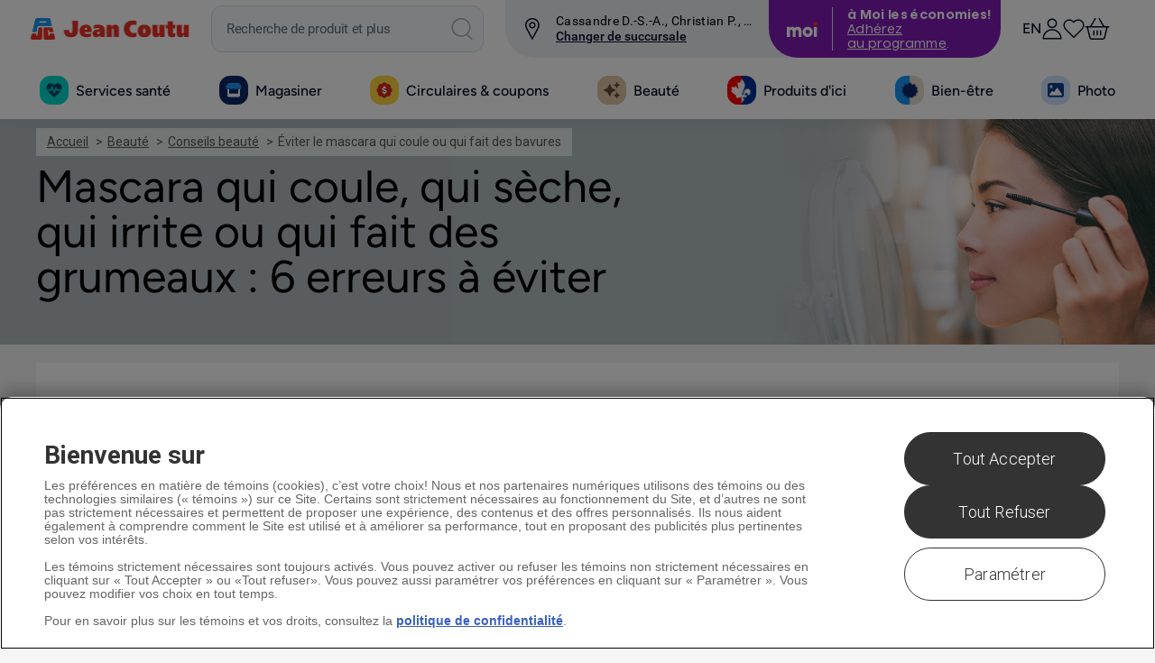

--- FILE ---
content_type: text/html; charset=utf-8
request_url: https://www.jeancoutu.com/beaute/conseils-beaute/mascara-erreurs/?From=96680
body_size: 78906
content:

<!doctype html>
<html class="no-js" data-is-mobile-device="false" lang="fr">
<head>
    <style>
        span.cart-qty.hp__cart-qty.cart__item-count {
            visibility: hidden;
        }
    </style>
    <!-- OneTrust Cookies Consent Notice start for jeancoutu.com -->
    <script src="https://cdn.cookielaw.org/scripttemplates/otSDKStub.js" data-document-language="true" type="text/javascript" charset="UTF-8" data-domain-script="31602ea4-66ff-48f4-908c-338560924c9d"></script>
    <script type="text/javascript">
        function OptanonWrapper() {
            window.pharmajc = window.pharmajc || {};
            if (!window.pharmajc.OneTrust || !window.pharmajc.OneTrust.init) {
                OneTrust.OnConsentChanged(function () {
                    if (typeof window.refreshSharedCookie === "function") {
                        refreshSharedCookie();
                    }
                });
                window.pharmajc.OneTrust = { init: true };
            }
        }
    </script>
    <!-- OneTrust Cookies Consent Notice end for jeancoutu.com -->
    <meta charset="utf-8">
<title>&#201;viter le mascara qui coule ou qui fait des bavures | Jean Coutu</title>

    <meta name="description" content="Voici 6 erreurs fr&#233;quentes &#224; &#233;viter pour pr&#233;venir le mascara qui coule, qui s&#232;che, qui irrite ou qui fait des grumeaux.">

<meta name="robots" content="index,follow,noodp,noydir" />
<meta name="Content-Language" content="fr-ca" />
<meta name="revisit-after" content="7" />
<meta name="copyright" content="&amp;copy; Le Groupe Jean Coutu (PJC) inc. Tous droits r&#233;serv&#233;s." />
<meta name="distribution" content="global" />
<meta name="rating" content="general" />
<meta name="viewport" content="width=device-width, initial-scale=1.0">


<meta name="mobile-storelocator-env" content="prod" />


<meta name="centre-coupons-env" content="prod" />
<meta name="coupons-web-service" content="https://wscoupons.jeancoutu.com" />

<meta name="enableSocialTools" content="true" />


<meta property="og:title" content="&#201;viter le mascara qui coule ou qui fait des bavures" />
<meta property="og:type" content="website" />
<meta property="og:url" content="https://www.jeancoutu.com/beaute/conseils-beaute/mascara-erreurs/?from=96680" />
<meta property="og:image" content="https://www.jeancoutu.com/globalassets/revamp/beaute/conseils-beaute/20161006-01-erreurs-mascara/conseils_mascara_1200x628.jpg" />
<meta property="og:site_name" content="Jean Coutu" />
<meta property="og:description" content="Voici 6 erreurs fr&#233;quentes &#224; &#233;viter pour pr&#233;venir le mascara qui coule, qui s&#232;che, qui irrite ou qui fait des grumeaux." />
<meta property="fb:app_id" content="433609086700646" />
<meta name="ga-fbappid" content="433609086700646" />


<meta property="pinterest-description" content="Voici 6 erreurs fr&#233;quentes &#224; &#233;viter pour pr&#233;venir le mascara qui coule, qui s&#232;che, qui irrite ou qui fait des grumeaux." />


<meta property="twitter-description" content="Voici 6 erreurs fr&#233;quentes &#224; &#233;viter pour pr&#233;venir le mascara qui coule, qui s&#232;che, qui irrite ou qui fait des grumeaux." />
<meta property="twitter-account" content="JeanCoutu" />


<meta name="ga-debug" content="false" />
<meta name="ga-account" content="UA-12450007-1" />
<meta name="ga-domain" content=".jeancoutu.com" />




<meta id="gaPageUrl" name="ga-page-url" content="/beaute/conseils-beaute/mascara-erreurs/" />


<meta name="ga-section" content="Conseil beaut&#233; - 20161006-01* - Mascara qui coule, qui s&#232;che, qui irrite ou qui fait des grumeaux : 6 erreurs &#224; &#233;viter" />


<link rel="canonical" href="https://www.jeancoutu.com/beaute/conseils-beaute/mascara-erreurs/?from=96680" />


<meta name="GJC-appointment-files" content="https://www.jeancoutu.com/cdn/dist/www/apps/appointment/v-638950007740478894/bundle.js;https://www.jeancoutu.com/cdn/dist/www/apps/appointment/v-638950007735947147/style.css" />
<meta name="GJC-store-locator-files" content="https://www.jeancoutu.com/cdn/dist/www/apps/store-locator/v-638950007751261293/bundle.js;https://www.jeancoutu.com/cdn/dist/www/apps/store-locator/v-638950007751261293/style.css" />
<meta name="GJC-inventory-search-files" content="https://www.jeancoutu.com/cdn/dist/www/apps/inventory-search/v-638950007740322592/bundle.js;https://www.jeancoutu.com/cdn/dist/www/apps/inventory-search/v-638950007750167375/style.css" />


<meta name="canadapost-addresscomplete-key" content="BT61-GF58-PW45-BW98"/>


<link rel="shortcut icon" href="https://www.jeancoutu.com/cdn/src/img/favicon/pjc/v-638950007833529887/favicon.ico">
<link rel="icon" sizes="16x16 32x32 64x64" href="https://www.jeancoutu.com/cdn/src/img/favicon/pjc/v-638950007833529887/favicon.ico">
<link rel="icon" type="image/png" sizes="196x196" href="https://www.jeancoutu.com/cdn/src/img/favicon/pjc/v-638950007827123146/favicon-192.png">
<link rel="icon" type="image/png" sizes="160x160" href="https://www.jeancoutu.com/cdn/src/img/favicon/pjc/v-638950007826029114/favicon-160.png">
<link rel="icon" type="image/png" sizes="96x96" href="https://www.jeancoutu.com/cdn/src/img/favicon/pjc/v-638950007832279797/favicon-96.png">
<link rel="icon" type="image/png" sizes="64x64" href="https://www.jeancoutu.com/cdn/src/img/favicon/pjc/v-638950007829623226/favicon-64.png">
<link rel="icon" type="image/png" sizes="32x32" href="https://www.jeancoutu.com/cdn/src/img/favicon/pjc/v-638950007828373105/favicon-32.png">
<link rel="icon" type="image/png" sizes="16x16" href="https://www.jeancoutu.com/cdn/src/img/favicon/pjc/v-638950007824775886/favicon-16.png">
<link rel="apple-touch-icon" href="https://www.jeancoutu.com/cdn/src/img/favicon/pjc/v-638950007828373105/favicon-57.png">
<link rel="apple-touch-icon" sizes="114x114" href="https://www.jeancoutu.com/cdn/src/img/favicon/pjc/v-638950007820174896/favicon-114.png">
<link rel="apple-touch-icon" sizes="72x72" href="https://www.jeancoutu.com/cdn/src/img/favicon/pjc/v-638950007831029712/favicon-72.png">
<link rel="apple-touch-icon" sizes="144x144" href="https://www.jeancoutu.com/cdn/src/img/favicon/pjc/v-638950007821424930/favicon-144.png">
<link rel="apple-touch-icon" sizes="60x60" href="https://www.jeancoutu.com/cdn/src/img/favicon/pjc/v-638950007829623226/favicon-60.png">
<link rel="apple-touch-icon" sizes="120x120" href="https://www.jeancoutu.com/cdn/src/img/favicon/pjc/v-638950007820174896/favicon-120.png">
<link rel="apple-touch-icon" sizes="76x76" href="https://www.jeancoutu.com/cdn/src/img/favicon/pjc/v-638950007832279797/favicon-76.png">
<link rel="apple-touch-icon" sizes="152x152" href="https://www.jeancoutu.com/cdn/src/img/favicon/pjc/v-638950007824775886/favicon-152.png">
<link rel="apple-touch-icon" sizes="180x180" href="https://www.jeancoutu.com/cdn/src/img/favicon/pjc/v-638950007826029114/favicon-180.png">
<meta name="msapplication-TileColor" content="#FFFFFF">
<meta name="msapplication-TileImage" content="https://www.jeancoutu.com/cdn/src/img/favicon/pjc/v-638950007821424930/favicon-144.png">
<meta name="msapplication-config" content="https://www.jeancoutu.com/cdn/src/img/favicon/pjc/v-638950007819080955/browserconfig.xml">


<link type="application/opensearchdescription+xml" rel="search" href="/opensearch.xml">


    <link rel="alternate" hreflang="fr" href="https://www.jeancoutu.com/beaute/conseils-beaute/mascara-erreurs/" />
    <link rel="alternate" hreflang="fr-ca" href="https://www.jeancoutu.com/beaute/conseils-beaute/mascara-erreurs/" />
    <link rel="alternate" hreflang="en" href="https://www.jeancoutu.com/en/beauty/beauty-tips/mascara-mistakes/" />
    <link rel="alternate" hreflang="en-ca" href="https://www.jeancoutu.com/en/beauty/beauty-tips/mascara-mistakes/" />

    <!-- START IncludeCSS -->
    <link href="//fonts.googleapis.com/css?family=Roboto:900,700,500,400,300" rel="stylesheet" type="text/css">
    <link rel="stylesheet" href="https://www.jeancoutu.com/cdn/dist/www/styles/v-638950007286342867/main.css">
    <link rel="stylesheet" href="https://www.jeancoutu.com/globalassets/css/integrateur-v9.css">
    

    <!-- END IncludeCSS -->
</head>
<body id="back-to-top" class="page-beauty" data-tracking-section="Beaut&#233;" data-tracking-page-name="Conseil beaut&#233; - Mascara : 6 erreurs qu’on fait toutes!">
    
    


<noscript>
    <iframe src="//www.googletagmanager.com/ns.html?id=GTM-N2WJ5SK8"
            height="0" width="0" style="display:none;visibility:hidden"></iframe>
</noscript>
<script>
    (function(w,d,s,l,i){w[l]=w[l]||[];w[l].push({'gtm.start':
            new Date().getTime(),event:'gtm.js'});var f=d.getElementsByTagName(s)[0],
            j=d.createElement(s),dl=l!='dataLayer'?'&l='+l:'';j.async=true;j.src=
            '//www.googletagmanager.com/gtm.js?id='+i+dl;f.parentNode.insertBefore(j,f);
    })(window, document, 'script', 'dataLayer', 'GTM-N2WJ5SK8');
</script>
    <!-- START SVG -->


<svg xmlns="http://www.w3.org/2000/svg" style="display: none;">

    <symbol id="logo-left" viewBox="0 0 194 25" preserveAspectRatio="xMinYMid">
    <path fill="#E13B3E" d="M53.158 15.17c-.022 9.395-16.965 10.863-16.954-2.137h6.282v1.414c.004 2.246 3.824 2.277 3.842 0l.008-1.407h.004V1.693h6.818V15.17zM61.255 16.434c.104 1.863 1.68 2.29 3.595 2.29 1.784 0 3.385-.343 4.42-.944v3.865c-1.732.603-3.8.858-6.076.858-5.453 0-8.348-2.923-8.348-8.07 0-5.008 2.896-7.524 8.348-7.524 5.226 0 7.058 3.604 7.058 8.638v.89h-8.997v-.004zm3.36-3.147c0-1.145-.155-2.95-1.627-2.95-1.497 0-1.834 1.776-1.76 2.95h3.388zM73.188 7.765c1.94-.602 3.104-.858 5.636-.858 3.723 0 8.246.744 8.246 6.18v9.067h-6.05V20.01h-.05c-.905 1.688-2.56 2.493-4.397 2.493-2.508 0-4.937-1.263-4.937-4.38 0-4.578 3.72-5.492 6.955-5.492.908 0 1.94.142 2.536.202-.028-1.918-1.812-2.15-3.438-2.15-1.553 0-3.206.548-4.5 1.26V7.765zm7.937 7.84h-.65c-1.34 0-2.89.145-2.89 1.688 0 1.027.514 1.432 1.522 1.432 1.345 0 2.018-1.373 2.018-2.66v-.46zM89.19 7.25h6.15v2.576h.05c.774-2.09 2.56-2.92 4.396-2.92 3.464 0 4.73 2.004 4.73 4.895v10.357h-6.515V13.57c0-.854 0-2.027-1.136-2.027-1.164 0-1.164 1.173-1.164 2.027v8.587h-6.51V7.25zM124.72 21.674c-1.288.4-3.202.8-4.963.8-5.995 0-10.805-3.49-10.805-10.616 0-6.694 5.014-10.042 10.805-10.042 1.914 0 3.052.256 4.91.625v5.267c-1.134-.4-2.297-.743-3.46-.743-2.95 0-5.17 1.748-5.17 5.008 0 3.435 2.066 5.178 4.938 5.178 1.266 0 2.48-.283 3.746-.77v5.294zM134.61 6.88c5.43 0 8.374 2.513 8.374 7.526 0 5.146-2.945 8.068-8.373 8.068-5.453 0-8.347-2.922-8.347-8.068.003-5.012 2.894-7.527 8.348-7.527m0 11.304c1.27 0 1.446-1.605 1.446-3.776 0-1.775-.18-3.235-1.445-3.235-1.263 0-1.42 1.46-1.42 3.235 0 2.17.16 3.776 1.42 3.776M159.998 22.13h-6.155v-2.575h-.054c-.772 2.09-2.556 2.92-4.394 2.92-3.463 0-4.73-2.004-4.73-4.894V7.223h6.516v8.583c0 .86 0 2.032 1.137 2.032 1.163 0 1.163-1.173 1.163-2.032V7.222H160l-.002 14.91zM164.463 7.222V3.788l6.516-2.204v5.638h2.943v4.293h-2.944v4.204c0 1.26.562 1.948 1.42 1.948.597 0 1.06-.087 1.523-.258v4.29c-1.423.457-2.868.774-4.47.774-3.36 0-4.99-1.865-4.99-5.812v-5.15h-2.3v-4.29h2.3zM191.58 22.13h-6.153v-2.575h-.052c-.77 2.09-2.56 2.92-4.395 2.92-3.467 0-4.733-2.004-4.733-4.894V7.223h6.517v8.583c0 .86 0 2.032 1.137 2.032 1.165 0 1.165-1.173 1.165-2.032V7.222h6.516v14.91zM2.842 17.025H5.78c.372 0 .55.47.48 1.03-.045.386-.064.48-.064.48s-.066.698.59.75c.644.053.72-.54.72-.54s1.006-6.03 1.07-6.662c.067-.638.39-.965.95-.965h2.003c.614 0 .936.415.943 1.087.005.398-.08 9.062-.08 9.596.003.58-.44 1.014-.867 1.014h-9.4c-.375 0-1.166-.19-.944-1.22 0 0 .635-2.978.76-3.55.126-.567.29-1.02.9-1.02M19.463 17.617l.142.984c.056.4-.09.742-.55.763-.528.025-.717-.282-.78-.713l-.57-4.225c-.06-.402.04-.816.52-.816.45 0 .647.237.705.646l.205.905c.057.33.27.437.484.437h2.863c.434 0 .716-.293.59-.74-.16-.57-.65-2.027-.916-2.904-.153-.49-.51-.833-.875-.833h-6.606c-.674 0-.976.74-.96 1.088.038.73.138 8.77.17 9.67.025.63.572.94.946.94l9.234-.016c.673 0 1.146-.363.896-1.262-.23-.82-.966-3.486-1.11-3.887-.12-.346-.56-.622-.814-.622h-3.08c-.273.003-.52.365-.495.587"/>
    <path fill="#0B98D5" d="M6.79 15.023c.404-2.206.792-3.516.972-4.52.105-.603.462-.86.97-.86h11.813c1.335 0 .834-1.06.834-1.06l-1.646-5.637s-.147-.8-.91-.8H6.232s-.67.013-.897.924l-2.64 11.398s-.384 1.13.684 1.13h2.656c.535 0 .697-.228.757-.575m10.686-9.068c0 .365-.297.66-.66.66H9.38c-.362 0-.656-.295-.656-.66 0-.363.294-.66.657-.66h7.436c.363 0 .66.297.66.66"/>
</symbol>

<symbol id="logo-main" viewBox="0 0 153 17">
    <g clip-path="url(#jc)">
        <path fill="#E13B3E" d="m15.156 12.835.114.788c.045.32-.071.594-.446.612-.42.02-.571-.224-.62-.571l-.447-3.384c-.049-.32.032-.651.415-.651a.511.511 0 0 1 .563.517l.163.723a.374.374 0 0 0 .386.35h2.284a.445.445 0 0 0 .489-.37.45.45 0 0 0-.018-.222c-.13-.448-.52-1.623-.732-2.324-.122-.394-.406-.672-.698-.672h-5.272c-.536 0-.777.591-.766.871.032.585.112 7.02.136 7.741a.785.785 0 0 0 .755.753l7.362-.014c.536 0 .913-.289.714-1.01-.183-.656-.77-2.79-.892-3.112a.838.838 0 0 0-.65-.497h-2.454a.48.48 0 0 0-.394.47l.008.002ZM1.9 12.355h2.343c.296 0 .446.377.383.825-.035.309-.051.383-.051.383s-.053.56.47.602a.504.504 0 0 0 .574-.432s.803-4.828.855-5.334c.051-.506.31-.772.758-.772H8.83c.488 0 .745.331.752.869 0 .32-.065 7.255-.065 7.682a.78.78 0 0 1-.692.813H1.328c-.301 0-.93-.152-.754-.979 0 0 .506-2.382.606-2.841.1-.46.224-.815.719-.815Zm150.556 4.087h-4.909V14.38h-.042c-.616 1.673-2.044 2.338-3.507 2.338-2.765 0-3.775-1.603-3.775-3.919V4.52h5.198v6.872c0 .687 0 1.626.908 1.626s.928-.939.928-1.626V4.519h5.199v11.935-.012ZM130.813 4.508V1.764L136.011 0v4.519h2.348v3.437h-2.35v3.359c0 1.007.446 1.567 1.134 1.567.413.007.825-.063 1.213-.206v3.435a11.415 11.415 0 0 1-3.57.618c-2.677 0-3.98-1.491-3.98-4.653v-4.13h-1.821V4.52h1.837l-.009-.011Zm-3.57 11.934h-4.909V14.38h-.042c-.616 1.673-2.039 2.338-3.505 2.338-2.762 0-3.773-1.603-3.773-3.919V4.52h5.196v6.872c0 .687 0 1.626.908 1.626.909 0 .929-.939.929-1.626V4.519h5.198v11.935l-.002-.012Zm-20.252-3.16c1.013 0 1.153-1.284 1.153-3.022 0-1.422-.143-2.59-1.151-2.59s-1.133 1.168-1.133 2.59c0 1.735.127 3.023 1.133 3.023h-.002Zm.002-9.05c4.331 0 6.68 2.015 6.68 6.026 0 4.12-2.349 6.46-6.68 6.46-4.331 0-6.658-2.34-6.658-6.46 0-4.013 2.307-6.026 6.658-6.026Zm-7.89 11.845a14.275 14.275 0 0 1-3.96.64c-4.781 0-8.619-2.794-8.619-8.508 0-5.359 4-8.039 8.62-8.039 1.528 0 2.433.204 3.917.5v4.216c-.906-.32-1.834-.593-2.76-.593-2.354 0-4.125 1.399-4.125 4.008 0 2.75 1.649 4.147 3.94 4.147a8.21 8.21 0 0 0 2.988-.618v4.247ZM70.769 4.53h4.909v2.062h.037c.618-1.675 2.044-2.338 3.508-2.338 2.764 0 3.773 1.604 3.773 3.92v8.284h-5.188V9.595c0-.672 0-1.621-.906-1.621-.905 0-.928.938-.928 1.621v6.874H70.78V4.537l-.011-.007Zm-6.424 6.706h-.508c-1.069 0-2.305.117-2.305 1.344 0 .824.408 1.146 1.214 1.146 1.073 0 1.608-1.1 1.608-2.13l-.008-.36Zm-6.33-6.27c1.446-.499 2.969-.732 4.496-.687 2.97 0 6.578.596 6.578 4.949v7.257h-4.826v-1.733h-.04c-.723 1.343-2.042 1.995-3.508 1.995-2.008 0-3.938-1.01-3.938-3.507 0-3.665 2.968-4.395 5.547-4.395.677.019 1.352.073 2.024.161-.023-1.536-1.446-1.722-2.742-1.722a7.772 7.772 0 0 0-3.59 1.01V4.949v.018Zm-6.84 4.42c0-.915-.123-2.362-1.296-2.362-1.174 0-1.464 1.422-1.404 2.363h2.7Zm-2.677 2.52c.082 1.491 1.338 1.834 2.867 1.834 1.423 0 2.702-.276 3.527-.755v3.092c-1.381.484-3.032.688-4.848.688-4.349 0-6.658-2.34-6.658-6.46 0-4.01 2.31-6.024 6.658-6.024 4.17 0 5.631 2.884 5.631 6.915v.712h-7.18l.003-.002Zm-6.47-1.012c-.019 7.521-13.533 8.697-13.524-1.711h5.011v1.133c0 1.791 3.05 1.823 3.064 0V.087h5.437l.011 10.807Z" />
        <path fill="#0099D7" d="M13.575 3.5a.53.53 0 0 1-.527.528H7.113a.526.526 0 0 1-.526-.528.53.53 0 0 1 .526-.529h5.93a.525.525 0 0 1 .527.529h.005Zm-8.53 7.26c.335-1.763.636-2.815.781-3.62a.734.734 0 0 1 .774-.689h9.422c1.067 0 .67-.849.67-.849L15.38 1.09s-.118-.64-.725-.64H4.615s-.536.011-.717.739l-2.106 9.125s-.306.895.547.895h2.12c.425 0 .555-.18.602-.447" />
    </g>
    <defs>
        <clipPath id="jc">
            <path fill="#fff" d="M.542 0h151.915v17H.542z" />
        </clipPath>
    </defs>
</symbol>

<symbol id="logo-footer" viewBox="0 0 194 25" preserveAspectRatio="xMaxYMid">
    <path class="jc-red" d="M53.158 15.17c-.022 9.395-16.965 10.863-16.954-2.137h6.282v1.414c.004 2.246 3.824 2.277 3.842 0l.008-1.407h.004V1.693h6.818V15.17zM61.255 16.434c.104 1.863 1.68 2.29 3.595 2.29 1.784 0 3.385-.343 4.42-.944v3.865c-1.732.603-3.8.858-6.076.858-5.453 0-8.348-2.923-8.348-8.07 0-5.008 2.896-7.524 8.348-7.524 5.226 0 7.058 3.604 7.058 8.638v.89h-8.997v-.004zm3.36-3.147c0-1.145-.155-2.95-1.627-2.95-1.497 0-1.834 1.776-1.76 2.95h3.388zM73.188 7.765c1.94-.602 3.104-.858 5.636-.858 3.723 0 8.246.744 8.246 6.18v9.067h-6.05V20.01h-.05c-.905 1.688-2.56 2.493-4.397 2.493-2.508 0-4.937-1.263-4.937-4.38 0-4.578 3.72-5.492 6.955-5.492.908 0 1.94.142 2.536.202-.028-1.918-1.812-2.15-3.438-2.15-1.553 0-3.206.548-4.5 1.26V7.765zm7.937 7.84h-.65c-1.34 0-2.89.145-2.89 1.688 0 1.027.514 1.432 1.522 1.432 1.345 0 2.018-1.373 2.018-2.66v-.46zM89.19 7.25h6.15v2.576h.05c.774-2.09 2.56-2.92 4.396-2.92 3.464 0 4.73 2.004 4.73 4.895v10.357h-6.515V13.57c0-.854 0-2.027-1.136-2.027-1.164 0-1.164 1.173-1.164 2.027v8.587h-6.51V7.25zM124.72 21.674c-1.288.4-3.202.8-4.963.8-5.995 0-10.805-3.49-10.805-10.616 0-6.694 5.014-10.042 10.805-10.042 1.914 0 3.052.256 4.91.625v5.267c-1.134-.4-2.297-.743-3.46-.743-2.95 0-5.17 1.748-5.17 5.008 0 3.435 2.066 5.178 4.938 5.178 1.266 0 2.48-.283 3.746-.77v5.294zM134.61 6.88c5.43 0 8.374 2.513 8.374 7.526 0 5.146-2.945 8.068-8.373 8.068-5.453 0-8.347-2.922-8.347-8.068.003-5.012 2.894-7.527 8.348-7.527m0 11.304c1.27 0 1.446-1.605 1.446-3.776 0-1.775-.18-3.235-1.445-3.235-1.263 0-1.42 1.46-1.42 3.235 0 2.17.16 3.776 1.42 3.776M159.998 22.13h-6.155v-2.575h-.054c-.772 2.09-2.556 2.92-4.394 2.92-3.463 0-4.73-2.004-4.73-4.894V7.223h6.516v8.583c0 .86 0 2.032 1.137 2.032 1.163 0 1.163-1.173 1.163-2.032V7.222H160l-.002 14.91zM164.463 7.222V3.788l6.516-2.204v5.638h2.943v4.293h-2.944v4.204c0 1.26.562 1.948 1.42 1.948.597 0 1.06-.087 1.523-.258v4.29c-1.423.457-2.868.774-4.47.774-3.36 0-4.99-1.865-4.99-5.812v-5.15h-2.3v-4.29h2.3zM191.58 22.13h-6.153v-2.575h-.052c-.77 2.09-2.56 2.92-4.395 2.92-3.467 0-4.733-2.004-4.733-4.894V7.223h6.517v8.583c0 .86 0 2.032 1.137 2.032 1.165 0 1.165-1.173 1.165-2.032V7.222h6.516v14.91zM2.842 17.025H5.78c.372 0 .55.47.48 1.03-.045.386-.064.48-.064.48s-.066.698.59.75c.644.053.72-.54.72-.54s1.006-6.03 1.07-6.662c.067-.638.39-.965.95-.965h2.003c.614 0 .936.415.943 1.087.005.398-.08 9.062-.08 9.596.003.58-.44 1.014-.867 1.014h-9.4c-.375 0-1.166-.19-.944-1.22 0 0 .635-2.978.76-3.55.126-.567.29-1.02.9-1.02M19.463 17.617l.142.984c.056.4-.09.742-.55.763-.528.025-.717-.282-.78-.713l-.57-4.225c-.06-.402.04-.816.52-.816.45 0 .647.237.705.646l.205.905c.057.33.27.437.484.437h2.863c.434 0 .716-.293.59-.74-.16-.57-.65-2.027-.916-2.904-.153-.49-.51-.833-.875-.833h-6.606c-.674 0-.976.74-.96 1.088.038.73.138 8.77.17 9.67.025.63.572.94.946.94l9.234-.016c.673 0 1.146-.363.896-1.262-.23-.82-.966-3.486-1.11-3.887-.12-.346-.56-.622-.814-.622h-3.08c-.273.003-.52.365-.495.587"/>
    <path class="jc-blue" d="M6.79 15.023c.404-2.206.792-3.516.972-4.52.105-.603.462-.86.97-.86h11.813c1.335 0 .834-1.06.834-1.06l-1.646-5.637s-.147-.8-.91-.8H6.232s-.67.013-.897.924l-2.64 11.398s-.384 1.13.684 1.13h2.656c.535 0 .697-.228.757-.575m10.686-9.068c0 .365-.297.66-.66.66H9.38c-.362 0-.656-.295-.656-.66 0-.363.294-.66.657-.66h7.436c.363 0 .66.297.66.66"/>
</symbol>

    <symbol id="svg-bag" viewBox="0 0 100 100"><path d="M90.028 17.95c-1.48-1.277-9.53-7.372-11.034-8.67-1.503-1.3-3.855-1.664-5.51-1.664H25.355c-1.655 0-4.008.365-5.51 1.664-1.504 1.298-9.556 7.394-11.035 8.67-1.48 1.28-2.71 3.207-2.316 5.957.396 2.75 9.683 64.863 9.683 64.863.522 1.564 2.304 2.846 3.96 2.846h58.567c1.655 0 3.437-1.28 3.958-2.846 0 0 9.287-62.113 9.682-64.863s-.837-4.678-2.316-5.956zM49.418 61.46c-16.237 0-19.716-22.985-20.435-27.722h9.182c1.385 6.908 4.528 18.722 11.254 18.722s9.868-11.813 11.253-18.722h9.182c-.72 4.737-4.197 27.722-20.436 27.722zM14.236 24.615l11.028-11.5h48.312l11.03 11.5h-70.37z" /></symbol>

    <symbol id="svg-search" viewBox="0 0 98 114"><path d="M87.917 86.81L69.022 67.916c2.85-4.68 4.49-10.177 4.49-16.058 0-17.083-14.804-31.885-31.89-31.885-17.08 0-30.93 13.85-30.93 30.934s14.8 31.885 31.883 31.885c5.68 0 11-1.538 15.574-4.21L77.145 97.58c1.86 1.858 4.873 1.858 6.73 0l4.712-4.71c1.86-1.86 1.187-4.2-.67-6.06zM20.21 50.907c0-11.828 9.588-21.416 21.413-21.416 11.83 0 22.37 10.54 22.37 22.368s-9.59 21.416-21.418 21.416c-11.825 0-22.365-10.54-22.365-22.367z" /></symbol>

    <symbol id="svg-lock" viewBox="0 0 70 90"><path d="M64 35h-9V23C55 8.5 48.4 0 35 0S15 8.5 15 23v3h10v-5c0-7.2 4-11 10-11s10 3.8 10 11v14H6c-2.8 0-6 3.2-6 6v39c0 2.8 1.4 6.2 4 7l6 2c2.6.8 7.3 1 10 1h29c2.8 0 7.2-.3 10-1l6-2c2.5-1 5-4.3 5-7V41.3c0-2.7-3.2-6.3-6-6.3z" /></symbol>

    <symbol id="svg-lock-closed" viewBox="0 0 71 86"><path d="M64.2 31h-9v-7c0-14.5-6.7-23-20-23s-20 8.5-20 23v7h-10c-2.8 0-5 3.2-5 6v39c0 2.8 2.1 5.7 4.8 6.5l6 1.9c2.6.8 7 1.5 9.8 1.5h29c2.8 0 7.1-.7 9.8-1.5l6-1.9c2.6-.8 4.8-3.8 4.8-6.5V37c-.2-2.8-3.4-6-6.2-6zm-39-9c0-7.2 4-11 10-11s10 3.8 10 11v9h-20v-9z" /></symbol>

    <symbol id="svg-lock-closed-2" viewBox="0 0 2048 2048"><path d="M1569.261 864V672.289c0-300.135-244.183-544.303-544.322-544.303S480.633 372.153 480.633 672.289V864H353.837v1056H1696V864h-126.739zM676.533 672.289c0-192.094 156.272-348.386 348.406-348.386 192.133 0 348.426 156.292 348.426 348.386V864H676.533V672.289z" /></symbol>

    <symbol id="svg-lock-closed-3" viewBox="0 0 100 100"><path data-name="Rectangle 158" transform="translate(668 392)" fill="#fff" stroke="#707070" d="M0 0h100v100H0z" /><g transform="translate(-668 -392)"><g data-name="Group 249"><g data-name="Group 246"><path data-name="Rectangle 155" fill="#f69f00" d="M683.342 438.296h68.827v48.708h-68.827z" /><path data-name="Path 79" d="M724.105 458.415a6.353 6.353 0 0 0-6.352-6.354 6.354 6.354 0 0 0-6.354 6.354 6.347 6.347 0 0 0 3.45 5.646l-1.862 10.237h9.531l-1.862-10.237a6.347 6.347 0 0 0 3.449-5.646Z" fill="#3e3d4c" /><g data-name="Group 245"><path data-name="Path 80" d="M716.433 397a25.943 25.943 0 0 0-25.944 25.942V438.3h8.472v-14.58a17.471 17.471 0 0 1 17.472-17.471 17.471 17.471 0 0 1 17.47 17.471v14.58h8.472v-15.358A25.942 25.942 0 0 0 716.433 397Z" fill="#899ea8" /><path data-name="Path 81" d="M719.079 397a25.942 25.942 0 0 0-25.942 25.942V438.3h8.47v-14.58a17.472 17.472 0 0 1 17.472-17.471 17.471 17.471 0 0 1 17.471 17.471v14.58h8.472v-15.358A25.942 25.942 0 0 0 719.079 397Z" fill="#d3dae1" /></g></g><path data-name="Rectangle 156" fill="#e48900" d="M683.301 438.296h7.735v48.708h-7.735z" /></g></g></symbol>

    <symbol id="svg-logged-arrow" viewBox="0 0 13 10"><path d="M5.32.6L.24 7.893a1.325 1.325 0 0 0-.08 1.39 1.42 1.42 0 0 0 1.24.72h10.17a1.4 1.4 0 0 0 1.23-.72 1.3 1.3 0 0 0-.07-1.39L7.65.6a1.433 1.433 0 0 0-2.33 0z" /></symbol>

    <symbol id="svg-google" viewBox="3 4 50.5108 50.5108"><path d="M23.76 27.96c.63 0 1.16-.248 1.57-.717.646-.732.93-1.936.76-3.215-.3-2.287-1.93-4.186-3.636-4.236h-.068c-.604 0-1.14.246-1.55.715-.638.725-.904 1.87-.737 3.146.298 2.283 1.964 4.256 3.634 4.307h.027zM25.622 34.847c-.168-.113-.342-.232-.52-.355-.526-.162-1.085-.246-1.655-.254h-.072c-2.625 0-4.93 1.592-4.93 3.406 0 1.97 1.973 3.518 4.492 3.518 3.322 0 5.006-1.145 5.006-3.404 0-.215-.025-.436-.076-.656-.225-.88-1.03-1.427-2.245-2.255z" /><path d="M28.347 5.157c-13.6 0-24.625 11.023-24.625 24.623s11.025 24.625 24.625 24.625c13.598 0 24.623-11.025 24.623-24.625S41.944 5.157 28.347 5.157zm-2.24 38.022c-.983.282-2.042.427-3.155.427-1.238 0-2.43-.143-3.54-.424-2.15-.54-3.74-1.57-4.48-2.895-.32-.574-.482-1.184-.482-1.816 0-.652.156-1.312.463-1.967 1.18-2.51 4.283-4.197 7.722-4.197h.1c-.28-.492-.416-1.002-.416-1.537 0-.267.034-.538.104-.813-3.606-.084-6.306-2.725-6.306-6.207 0-2.46 1.965-4.855 4.776-5.824.842-.29 1.7-.44 2.543-.44h7.713c.264 0 .494.17.576.42.084.253-.008.526-.22.68l-1.726 1.25c-.104.073-.23.114-.357.114h-.617c.8.955 1.266 2.316 1.266 3.848 0 1.69-.855 3.29-2.41 4.506-1.2.936-1.25 1.19-1.25 1.73.016.294.854 1.25 1.775 1.903 2.152 1.523 2.953 3.014 2.953 5.508 0 2.595-1.977 4.847-5.034 5.734zm17.42-13.232c0 .334-.272.605-.606.605H38.54v4.385c0 .336-.27.607-.607.607h-1.247c-.336 0-.607-.27-.607-.607v-4.385H31.69c-.332 0-.605-.27-.605-.605v-1.25c0-.334.273-.607.605-.607h4.385V23.71c0-.336.27-.607.607-.607h1.248c.336 0 .607.272.607.608v4.383h4.383c.334 0 .607.274.607.608v1.25z" /></symbol>

    <symbol id="svg-google-fill" viewBox="3 4 50.5108 50.5108"><circle fill="#FFFFFF" stroke-miterlimit="10" cx="28.498" cy="30.309" r="24.197" /><path d="M23.76 27.96c.63 0 1.16-.248 1.57-.717.646-.732.93-1.936.76-3.215-.3-2.287-1.93-4.186-3.636-4.236h-.068c-.604 0-1.14.246-1.55.715-.638.725-.904 1.87-.737 3.146.298 2.283 1.964 4.256 3.634 4.307h.027zM25.622 34.847c-.168-.113-.342-.232-.52-.355-.526-.162-1.085-.246-1.655-.254h-.072c-2.625 0-4.93 1.592-4.93 3.406 0 1.97 1.973 3.518 4.492 3.518 3.322 0 5.006-1.145 5.006-3.404 0-.215-.025-.436-.076-.656-.225-.88-1.03-1.427-2.245-2.255z" /><path d="M28.347 5.157c-13.6 0-24.625 11.023-24.625 24.623s11.025 24.625 24.625 24.625c13.598 0 24.623-11.025 24.623-24.625S41.944 5.157 28.347 5.157zm-2.24 38.022c-.983.282-2.042.427-3.155.427-1.238 0-2.43-.143-3.54-.424-2.15-.54-3.74-1.57-4.48-2.895-.32-.574-.482-1.184-.482-1.816 0-.652.156-1.312.463-1.967 1.18-2.51 4.283-4.197 7.722-4.197h.1c-.28-.492-.416-1.002-.416-1.537 0-.267.034-.538.104-.813-3.606-.084-6.306-2.725-6.306-6.207 0-2.46 1.965-4.855 4.776-5.824.842-.29 1.7-.44 2.543-.44h7.713c.264 0 .494.17.576.42.084.253-.008.526-.22.68l-1.726 1.25c-.104.073-.23.114-.357.114h-.617c.8.955 1.266 2.316 1.266 3.848 0 1.69-.855 3.29-2.41 4.506-1.2.936-1.25 1.19-1.25 1.73.016.294.854 1.25 1.775 1.903 2.152 1.523 2.953 3.014 2.953 5.508 0 2.595-1.977 4.847-5.034 5.734zm17.42-13.232c0 .334-.272.605-.606.605H38.54v4.385c0 .336-.27.607-.607.607h-1.247c-.336 0-.607-.27-.607-.607v-4.385H31.69c-.332 0-.605-.27-.605-.605v-1.25c0-.334.273-.607.605-.607h4.385V23.71c0-.336.27-.607.607-.607h1.248c.336 0 .607.272.607.608v4.383h4.383c.334 0 .607.274.607.608v1.25z" /></symbol>

    <symbol id="svg-pinterest" viewBox="3 4 50.5108 50.5108"><path d="M28.348 5.158c-13.6 0-24.625 11.023-24.625 24.625 0 10.082 6.063 18.744 14.74 22.553-.07-1.72-.013-3.783.428-5.654.474-2 3.17-13.418 3.17-13.418s-.788-1.572-.788-3.896c0-3.648 2.115-6.373 4.75-6.373 2.24 0 3.32 1.682 3.32 3.695 0 2.252-1.436 5.62-2.174 8.738-.616 2.613 1.31 4.744 3.887 4.744 4.665 0 7.808-5.992 7.808-13.092 0-5.397-3.635-9.437-10.246-9.437-7.47 0-12.123 5.57-12.123 11.792 0 2.146.633 3.658 1.624 4.83.455.537.52.754.354 1.37-.118.454-.39 1.546-.5 1.978-.165.625-.67.848-1.234.617-3.44-1.404-5.043-5.172-5.043-9.408 0-6.994 5.9-15.382 17.6-15.382 9.4 0 15.587 6.804 15.587 14.107 0 9.658-5.37 16.875-13.285 16.875-2.66 0-5.16-1.438-6.016-3.068 0 0-1.43 5.674-1.73 6.768-.523 1.9-1.546 3.797-2.48 5.275 2.215.654 4.554 1.01 6.98 1.01 13.597 0 24.622-11.023 24.622-24.623 0-13.603-11.027-24.626-24.624-24.626z" /></symbol>

    <symbol id="svg-pinterest-fill" viewBox="3 4 50.5108 50.5108"><circle fill="#FFFFFF" stroke-miterlimit="10" cx="28.498" cy="30.309" r="24.197" /><path d="M28.348 5.158c-13.6 0-24.625 11.023-24.625 24.625 0 10.082 6.063 18.744 14.74 22.553-.07-1.72-.013-3.783.428-5.654.474-2 3.17-13.418 3.17-13.418s-.788-1.572-.788-3.896c0-3.648 2.115-6.373 4.75-6.373 2.24 0 3.32 1.682 3.32 3.695 0 2.252-1.436 5.62-2.174 8.738-.616 2.613 1.31 4.744 3.887 4.744 4.665 0 7.808-5.992 7.808-13.092 0-5.397-3.635-9.437-10.246-9.437-7.47 0-12.123 5.57-12.123 11.792 0 2.146.633 3.658 1.624 4.83.455.537.52.754.354 1.37-.118.454-.39 1.546-.5 1.978-.165.625-.67.848-1.234.617-3.44-1.404-5.043-5.172-5.043-9.408 0-6.994 5.9-15.382 17.6-15.382 9.4 0 15.587 6.804 15.587 14.107 0 9.658-5.37 16.875-13.285 16.875-2.66 0-5.16-1.438-6.016-3.068 0 0-1.43 5.674-1.73 6.768-.523 1.9-1.546 3.797-2.48 5.275 2.215.654 4.554 1.01 6.98 1.01 13.597 0 24.622-11.023 24.622-24.623 0-13.603-11.027-24.626-24.624-24.626z" /></symbol>

    <symbol id="svg-youtube" viewBox="3 4 50.5108 50.5108"><path d="M17.833 31.853h1.783v8.857h1.723v-8.857h1.78v-1.508h-5.287M28.413 24.493c.234 0 .42-.062.557-.19.137-.13.207-.308.207-.532v-4.59c0-.183-.07-.333-.21-.444-.142-.115-.325-.172-.554-.172-.21 0-.38.057-.512.172-.13.11-.194.262-.194.445v4.59c0 .23.06.41.184.534.12.127.297.19.523.19zM32.212 32.97c-.238 0-.473.06-.705.182-.23.12-.45.3-.654.533v-3.34h-1.545V40.71h1.545v-.586c.2.236.418.408.652.52.232.11.5.166.8.166.452 0 .802-.143 1.038-.432.24-.29.36-.705.36-1.246v-4.244c0-.627-.126-1.104-.384-1.428-.255-.326-.624-.49-1.108-.49zm-.084 5.95c0 .247-.045.42-.133.528-.088.11-.225.162-.412.162-.13 0-.25-.03-.37-.082-.116-.053-.24-.146-.36-.27v-4.764c.104-.107.21-.186.314-.234.105-.053.215-.076.324-.076.206 0 .366.066.478.197.107.136.16.33.16.59v3.95zM26.628 38.874c-.143.164-.3.3-.473.408-.172.107-.316.16-.426.16-.146 0-.25-.04-.315-.12-.062-.08-.096-.212-.096-.392v-5.867H23.79v6.395c0 .457.09.793.268 1.025.182.227.445.34.8.34.286 0 .583-.078.888-.242.305-.165.598-.4.88-.708v.838h1.53v-7.646h-1.53v5.81z" /><path d="M28.347 5.155c-13.6 0-24.625 11.025-24.625 24.625 0 13.602 11.025 24.625 24.625 24.625S52.972 43.382 52.972 29.78c0-13.6-11.026-24.625-24.625-24.625zm3.978 12.162h1.72v6.46c0 .2.038.343.11.43.07.09.188.138.35.138.125 0 .285-.06.48-.178.19-.12.37-.27.53-.457v-6.393h1.722v8.424h-1.723v-.93c-.314.343-.645.606-.99.784-.342.178-.674.27-.998.27-.398 0-.697-.127-.9-.38-.2-.247-.3-.622-.3-1.128v-7.04zm-6.39 1.926c0-.65.23-1.17.693-1.56.465-.384 1.088-.58 1.87-.58.712 0 1.294.206 1.75.612.454.406.68.934.68 1.578v4.35c0 .723-.222 1.287-.665 1.695-.45.408-1.062.613-1.844.613-.753 0-1.356-.21-1.808-.63-.45-.426-.678-.996-.678-1.71v-4.367zm-4.688-4.92l1.258 4.562h.123l1.197-4.562h1.97l-2.255 6.682v4.737h-1.938v-4.526l-2.307-6.893h1.952zm22.54 24.033c0 3.047-2.472 5.52-5.52 5.52H19.093c-3.05 0-5.52-2.473-5.52-5.52v-4.438c0-3.05 2.47-5.52 5.52-5.52h19.176c3.047 0 5.518 2.47 5.518 5.52v4.438z" /><path d="M36.827 32.874c-.686 0-1.24.207-1.674.627-.432.417-.65.96-.65 1.618v3.438c0 .738.2 1.316.592 1.734.393.42.932.63 1.617.63.762 0 1.334-.196 1.715-.59.387-.4.576-.99.576-1.774v-.393H37.43v.348c0 .452-.052.743-.15.874s-.278.197-.532.197c-.244 0-.416-.075-.518-.23-.1-.157-.148-.435-.148-.84v-1.438h2.922V35.12c0-.724-.186-1.278-.562-1.667-.377-.386-.916-.58-1.615-.58zm.604 3.008h-1.35v-.773c0-.32.05-.554.157-.687.107-.143.28-.21.525-.21.23 0 .404.067.508.21.105.133.16.365.16.686v.772z" /></symbol>

    <symbol id="svg-youtube-fill" viewBox="3 4 50.5108 50.5108"><circle fill="#FFFFFF" stroke-miterlimit="10" cx="28.498" cy="30.309" r="24.197" /><path d="M17.833 31.853h1.783v8.857h1.723v-8.857h1.78v-1.508h-5.287M28.413 24.493c.234 0 .42-.062.557-.19.137-.13.207-.308.207-.532v-4.59c0-.183-.07-.333-.21-.444-.142-.115-.325-.172-.554-.172-.21 0-.38.057-.512.172-.13.11-.194.262-.194.445v4.59c0 .23.06.41.184.534.12.127.297.19.523.19zM32.212 32.97c-.238 0-.473.06-.705.182-.23.12-.45.3-.654.533v-3.34h-1.545V40.71h1.545v-.586c.2.236.418.408.652.52.232.11.5.166.8.166.452 0 .802-.143 1.038-.432.24-.29.36-.705.36-1.246v-4.244c0-.627-.126-1.104-.384-1.428-.255-.326-.624-.49-1.108-.49zm-.084 5.95c0 .247-.045.42-.133.528-.088.11-.225.162-.412.162-.13 0-.25-.03-.37-.082-.116-.053-.24-.146-.36-.27v-4.764c.104-.107.21-.186.314-.234.105-.053.215-.076.324-.076.206 0 .366.066.478.197.107.136.16.33.16.59v3.95zM26.628 38.874c-.143.164-.3.3-.473.408-.172.107-.316.16-.426.16-.146 0-.25-.04-.315-.12-.062-.08-.096-.212-.096-.392v-5.867H23.79v6.395c0 .457.09.793.268 1.025.182.227.445.34.8.34.286 0 .583-.078.888-.242.305-.165.598-.4.88-.708v.838h1.53v-7.646h-1.53v5.81z" /><path d="M28.347 5.155c-13.6 0-24.625 11.025-24.625 24.625 0 13.602 11.025 24.625 24.625 24.625S52.972 43.382 52.972 29.78c0-13.6-11.026-24.625-24.625-24.625zm3.978 12.162h1.72v6.46c0 .2.038.343.11.43.07.09.188.138.35.138.125 0 .285-.06.48-.178.19-.12.37-.27.53-.457v-6.393h1.722v8.424h-1.723v-.93c-.314.343-.645.606-.99.784-.342.178-.674.27-.998.27-.398 0-.697-.127-.9-.38-.2-.247-.3-.622-.3-1.128v-7.04zm-6.39 1.926c0-.65.23-1.17.693-1.56.465-.384 1.088-.58 1.87-.58.712 0 1.294.206 1.75.612.454.406.68.934.68 1.578v4.35c0 .723-.222 1.287-.665 1.695-.45.408-1.062.613-1.844.613-.753 0-1.356-.21-1.808-.63-.45-.426-.678-.996-.678-1.71v-4.367zm-4.688-4.92l1.258 4.562h.123l1.197-4.562h1.97l-2.255 6.682v4.737h-1.938v-4.526l-2.307-6.893h1.952zm22.54 24.033c0 3.047-2.472 5.52-5.52 5.52H19.093c-3.05 0-5.52-2.473-5.52-5.52v-4.438c0-3.05 2.47-5.52 5.52-5.52h19.176c3.047 0 5.518 2.47 5.518 5.52v4.438z" /><path d="M36.827 32.874c-.686 0-1.24.207-1.674.627-.432.417-.65.96-.65 1.618v3.438c0 .738.2 1.316.592 1.734.393.42.932.63 1.617.63.762 0 1.334-.196 1.715-.59.387-.4.576-.99.576-1.774v-.393H37.43v.348c0 .452-.052.743-.15.874s-.278.197-.532.197c-.244 0-.416-.075-.518-.23-.1-.157-.148-.435-.148-.84v-1.438h2.922V35.12c0-.724-.186-1.278-.562-1.667-.377-.386-.916-.58-1.615-.58zm.604 3.008h-1.35v-.773c0-.32.05-.554.157-.687.107-.143.28-.21.525-.21.23 0 .404.067.508.21.105.133.16.365.16.686v.772z" /></symbol>

    <symbol id="svg-twitter" viewBox="3 4 50.5108 50.5108"><path d="M28.348 5.157c-13.6 0-24.625 11.027-24.625 24.625 0 13.6 11.025 24.623 24.625 24.623S52.97 43.382 52.97 29.782c0-13.598-11.023-24.625-24.622-24.625zm12.404 19.66c.013.266.018.533.018.803 0 8.2-6.242 17.656-17.656 17.656-3.504 0-6.767-1.027-9.513-2.787.487.056.98.085 1.48.085 2.91 0 5.585-.992 7.708-2.656-2.715-.052-5.006-1.847-5.796-4.312.378.074.767.11 1.167.11.565 0 1.113-.073 1.634-.216-2.84-.57-4.98-3.08-4.98-6.084 0-.027 0-.053.002-.08.836.465 1.793.744 2.81.777-1.665-1.115-2.76-3.012-2.76-5.166 0-1.138.306-2.205.84-3.12 3.06 3.753 7.634 6.224 12.792 6.482-.106-.453-.16-.928-.16-1.414 0-3.426 2.777-6.205 6.205-6.205 1.785 0 3.397.754 4.53 1.96 1.413-.278 2.74-.796 3.94-1.507-.465 1.45-1.448 2.666-2.73 3.433 1.257-.15 2.453-.485 3.565-.978-.83 1.247-1.883 2.34-3.096 3.215z" /></symbol>

    <symbol id="svg-twitter-fill" viewBox="3 4 50.5108 50.5108"><circle fill="#FFFFFF" stroke-miterlimit="10" cx="28.498" cy="30.309" r="24.197" /><path d="M28.348 5.157c-13.6 0-24.625 11.027-24.625 24.625 0 13.6 11.025 24.623 24.625 24.623S52.97 43.382 52.97 29.782c0-13.598-11.023-24.625-24.622-24.625zm12.404 19.66c.013.266.018.533.018.803 0 8.2-6.242 17.656-17.656 17.656-3.504 0-6.767-1.027-9.513-2.787.487.056.98.085 1.48.085 2.91 0 5.585-.992 7.708-2.656-2.715-.052-5.006-1.847-5.796-4.312.378.074.767.11 1.167.11.565 0 1.113-.073 1.634-.216-2.84-.57-4.98-3.08-4.98-6.084 0-.027 0-.053.002-.08.836.465 1.793.744 2.81.777-1.665-1.115-2.76-3.012-2.76-5.166 0-1.138.306-2.205.84-3.12 3.06 3.753 7.634 6.224 12.792 6.482-.106-.453-.16-.928-.16-1.414 0-3.426 2.777-6.205 6.205-6.205 1.785 0 3.397.754 4.53 1.96 1.413-.278 2.74-.796 3.94-1.507-.465 1.45-1.448 2.666-2.73 3.433 1.257-.15 2.453-.485 3.565-.978-.83 1.247-1.883 2.34-3.096 3.215z" /></symbol>

    <symbol id="svg-instagram" viewBox="3 4 50.5108 50.5108"><path d="M38.512 24.392v-4.537l-.59.002-3.947.014.015 4.537M28.225 34.868c2.598 0 4.713-2.113 4.713-4.71 0-1.026-.334-1.976-.893-2.75-.855-1.185-2.248-1.964-3.82-1.964s-2.963.78-3.82 1.965c-.56.772-.89 1.722-.89 2.747 0 2.598 2.112 4.71 4.71 4.71z" /><path d="M28.348 5.158c-13.6 0-24.625 11.023-24.625 24.623 0 13.6 11.025 24.626 24.625 24.626 13.598 0 24.623-11.025 24.623-24.625S41.946 5.16 28.35 5.16zm13.263 22.25V38.37c0 2.852-2.32 5.172-5.173 5.172H20.012c-2.853 0-5.173-2.32-5.173-5.172V21.945c0-2.853 2.32-5.173 5.172-5.173h16.425c2.852 0 5.174 2.32 5.174 5.173v5.464z" /><path d="M35.545 30.157c0 4.035-3.283 7.32-7.32 7.32s-7.318-3.285-7.318-7.32c0-.973.193-1.898.537-2.748h-3.996v10.96c0 1.414 1.15 2.564 2.564 2.564h16.425c1.414 0 2.564-1.15 2.564-2.564V27.41h-3.997c.347.85.542 1.775.542 2.747z" /></symbol>

    <symbol id="svg-instagram-fill" viewBox="3 4 50.5108 50.5108"><circle fill="#FFFFFF" stroke-miterlimit="10" cx="28.498" cy="30.309" r="24.197" /><path d="M38.512 24.392v-4.537l-.59.002-3.947.014.015 4.537M28.225 34.868c2.598 0 4.713-2.113 4.713-4.71 0-1.026-.334-1.976-.893-2.75-.855-1.185-2.248-1.964-3.82-1.964s-2.963.78-3.82 1.965c-.56.772-.89 1.722-.89 2.747 0 2.598 2.112 4.71 4.71 4.71z" /><path d="M28.348 5.158c-13.6 0-24.625 11.023-24.625 24.623 0 13.6 11.025 24.626 24.625 24.626 13.598 0 24.623-11.025 24.623-24.625S41.946 5.16 28.35 5.16zm13.263 22.25V38.37c0 2.852-2.32 5.172-5.173 5.172H20.012c-2.853 0-5.173-2.32-5.173-5.172V21.945c0-2.853 2.32-5.173 5.172-5.173h16.425c2.852 0 5.174 2.32 5.174 5.173v5.464z" /><path d="M35.545 30.157c0 4.035-3.283 7.32-7.32 7.32s-7.318-3.285-7.318-7.32c0-.973.193-1.898.537-2.748h-3.996v10.96c0 1.414 1.15 2.564 2.564 2.564h16.425c1.414 0 2.564-1.15 2.564-2.564V27.41h-3.997c.347.85.542 1.775.542 2.747z" /></symbol>

    <symbol id="svg-facebook" viewBox="3 4 50.5108 50.5108"><path d="M28.347 5.157c-13.6 0-24.625 11.027-24.625 24.625 0 13.6 11.025 24.623 24.625 24.623s24.625-11.023 24.625-24.623c0-13.598-11.026-24.625-24.625-24.625zm6.517 24.522H30.6v15.206h-6.32V29.68h-3.006v-5.37h3.006v-3.48c0-2.49 1.182-6.376 6.38-6.376l4.68.018v5.215h-3.4c-.554 0-1.34.277-1.34 1.46v3.164h4.82l-.556 5.37z" /></symbol>

    <symbol id="svg-email-fill" viewBox="0 0 612 612"><path style="fill: #010002;" d="M306,612c-28.152,0-55.284-3.672-81.396-11.016c-26.112-7.347-50.49-17.646-73.134-30.906s-43.248-29.172-61.812-47.736c-18.564-18.562-34.476-39.168-47.736-61.812c-13.26-22.646-23.562-47.022-30.906-73.135C3.672,361.284,0,334.152,0,306s3.672-55.284,11.016-81.396s17.646-50.49,30.906-73.134s29.172-43.248,47.736-61.812s39.168-34.476,61.812-47.736s47.022-23.562,73.134-30.906S277.848,0,306,0c42.024,0,81.702,8.058,119.034,24.174s69.768,37.944,97.308,65.484s49.368,59.976,65.484,97.308S612,263.976,612,306c0,28.152-3.672,55.284-11.016,81.396c-7.347,26.109-17.646,50.487-30.906,73.134c-13.26,22.644-29.172,43.248-47.736,61.812c-18.562,18.564-39.168,34.479-61.812,47.736c-22.646,13.26-47.022,23.562-73.136,30.906C361.284,608.328,334.152,612,306,612zM453.492,179.928H163.404c-2.856,0-5.304,0.918-7.344,2.754s-3.06,4.386-3.06,7.65v32.436c0,1.632,0.612,2.448,1.836,2.448l152.388,86.904l1.227,0.612c0.813,0,1.428-0.204,1.836-0.612l147.492-86.904c0.813-0.408,1.428-0.612,1.836-0.612c0.405,0,1.02-0.204,1.836-0.612c1.632,0,2.448-0.816,2.448-2.448v-31.212c0-3.264-1.021-5.814-3.063-7.65S456.348,179.928,453.492,179.928z M245.412,310.284c0.408-0.408,0.612-1.021,0.612-1.836c0-1.227-0.408-1.836-1.224-1.836l-87.516-50.185c-1.224-0.408-2.244-0.408-3.06,0c-0.816,0-1.224,0.612-1.224,1.836v131.58c0,1.227,0.612,2.04,1.836,2.448h1.224c0.816,0,1.224-0.204,1.224-0.612L245.412,310.284z M351.9,320.076c-0.408-1.227-1.431-1.428-3.063-0.612l-33.66,19.584c-4.08,2.448-8.361,2.448-12.852,0l-29.376-16.521c-1.224-0.816-2.244-0.816-3.06,0l-111.996,104.04c-0.408,0.405-0.612,1.224-0.612,2.445c0,0.408,0.408,1.021,1.224,1.836c2.448,0.816,4.08,1.227,4.896,1.227H450.43c0.816,0,1.635-0.408,2.448-1.227c0-1.632-0.204-2.649-0.612-3.06L351.9,320.076z M462.06,253.98h-2.445l-83.232,49.572c-0.813,0-1.224,0.612-1.224,1.836c-0.408,0.408-0.204,1.02,0.609,1.833L459,397.188c0.816,0.816,1.428,1.227,1.836,1.227h1.224c1.227-1.227,1.839-2.04,1.839-2.448V256.429C463.896,255.612,463.284,254.796,462.06,253.98z" /></symbol>

    <symbol id="svg-email" viewBox="0 0 612 612"><path d="M306,612c-28.152,0-55.284-3.672-81.396-11.016c-26.112-7.347-50.49-17.646-73.134-30.906s-43.248-29.172-61.812-47.736c-18.564-18.562-34.476-39.168-47.736-61.812c-13.26-22.646-23.562-47.022-30.906-73.135C3.672,361.284,0,334.152,0,306s3.672-55.284,11.016-81.396s17.646-50.49,30.906-73.134s29.172-43.248,47.736-61.812s39.168-34.476,61.812-47.736s47.022-23.562,73.134-30.906S277.848,0,306,0c42.024,0,81.702,8.058,119.034,24.174s69.768,37.944,97.308,65.484s49.368,59.976,65.484,97.308S612,263.976,612,306c0,28.152-3.672,55.284-11.016,81.396c-7.347,26.109-17.646,50.487-30.906,73.134c-13.26,22.644-29.172,43.248-47.736,61.812c-18.562,18.564-39.168,34.479-61.812,47.736c-22.646,13.26-47.022,23.562-73.136,30.906C361.284,608.328,334.152,612,306,612zM453.492,179.928H163.404c-2.856,0-5.304,0.918-7.344,2.754s-3.06,4.386-3.06,7.65v32.436c0,1.632,0.612,2.448,1.836,2.448l152.388,86.904l1.227,0.612c0.813,0,1.428-0.204,1.836-0.612l147.492-86.904c0.813-0.408,1.428-0.612,1.836-0.612c0.405,0,1.02-0.204,1.836-0.612c1.632,0,2.448-0.816,2.448-2.448v-31.212c0-3.264-1.021-5.814-3.063-7.65S456.348,179.928,453.492,179.928z M245.412,310.284c0.408-0.408,0.612-1.021,0.612-1.836c0-1.227-0.408-1.836-1.224-1.836l-87.516-50.185c-1.224-0.408-2.244-0.408-3.06,0c-0.816,0-1.224,0.612-1.224,1.836v131.58c0,1.227,0.612,2.04,1.836,2.448h1.224c0.816,0,1.224-0.204,1.224-0.612L245.412,310.284z M351.9,320.076c-0.408-1.227-1.431-1.428-3.063-0.612l-33.66,19.584c-4.08,2.448-8.361,2.448-12.852,0l-29.376-16.521c-1.224-0.816-2.244-0.816-3.06,0l-111.996,104.04c-0.408,0.405-0.612,1.224-0.612,2.445c0,0.408,0.408,1.021,1.224,1.836c2.448,0.816,4.08,1.227,4.896,1.227H450.43c0.816,0,1.635-0.408,2.448-1.227c0-1.632-0.204-2.649-0.612-3.06L351.9,320.076z M462.06,253.98h-2.445l-83.232,49.572c-0.813,0-1.224,0.612-1.224,1.836c-0.408,0.408-0.204,1.02,0.609,1.833L459,397.188c0.816,0.816,1.428,1.227,1.836,1.227h1.224c1.227-1.227,1.839-2.04,1.839-2.448V256.429C463.896,255.612,463.284,254.796,462.06,253.98z" /></symbol>

    <symbol id="svg-facebook-fill" viewBox="3 4 50.5108 50.5108"><circle fill="#FFFFFF" stroke-miterlimit="10" cx="28.498" cy="30.309" r="24.197" /><path d="M28.347 5.157c-13.6 0-24.625 11.027-24.625 24.625 0 13.6 11.025 24.623 24.625 24.623s24.625-11.023 24.625-24.623c0-13.598-11.026-24.625-24.625-24.625zm6.517 24.522H30.6v15.206h-6.32V29.68h-3.006v-5.37h3.006v-3.48c0-2.49 1.182-6.376 6.38-6.376l4.68.018v5.215h-3.4c-.554 0-1.34.277-1.34 1.46v3.164h4.82l-.556 5.37z" /></symbol>

    <symbol id="svg-filter-icon" viewBox="0 0 38 27"><path d="M3.5 11h29v3h-29v-3z" /><path d="M5.2 12.5l10 10-2.3 2-12-12h4zm-4.2 0l12-12 2 2-9.8 10H1z" /></symbol>

    <symbol id="svg-share" viewBox="0 0 32 32"><path d="M27 22c-1.411 0-2.685 0.586-3.594 1.526l-13.469-6.734c0.041-0.258 0.063-0.522 0.063-0.791s-0.022-0.534-0.063-0.791l13.469-6.734c0.909 0.94 2.183 1.526 3.594 1.526 2.761 0 5-2.239 5-5s-2.239-5-5-5-5 2.239-5 5c0 0.269 0.022 0.534 0.063 0.791l-13.469 6.734c-0.909-0.94-2.183-1.526-3.594-1.526-2.761 0-5 2.239-5 5s2.239 5 5 5c1.411 0 2.685-0.586 3.594-1.526l13.469 6.734c-0.041 0.258-0.063 0.522-0.063 0.791 0 2.761 2.239 5 5 5s5-2.239 5-5c0-2.761-2.239-5-5-5z" /></symbol>

    <symbol id="svg-close" viewBox="0 0 1024 1024"><path class="path1" d="M1014.662 822.66c-0.004-0.004-0.008-0.008-0.012-0.010l-310.644-310.65 310.644-310.65c0.004-0.004 0.008-0.006 0.012-0.010 3.344-3.346 5.762-7.254 7.312-11.416 4.246-11.376 1.824-24.682-7.324-33.83l-146.746-146.746c-9.148-9.146-22.45-11.566-33.828-7.32-4.16 1.55-8.070 3.968-11.418 7.31 0 0.004-0.004 0.006-0.008 0.010l-310.648 310.652-310.648-310.65c-0.004-0.004-0.006-0.006-0.010-0.010-3.346-3.342-7.254-5.76-11.414-7.31-11.38-4.248-24.682-1.826-33.83 7.32l-146.748 146.748c-9.148 9.148-11.568 22.452-7.322 33.828 1.552 4.16 3.97 8.072 7.312 11.416 0.004 0.002 0.006 0.006 0.010 0.010l310.65 310.648-310.65 310.652c-0.002 0.004-0.006 0.006-0.008 0.010-3.342 3.346-5.76 7.254-7.314 11.414-4.248 11.376-1.826 24.682 7.322 33.83l146.748 146.746c9.15 9.148 22.452 11.568 33.83 7.322 4.16-1.552 8.070-3.97 11.416-7.312 0.002-0.004 0.006-0.006 0.010-0.010l310.648-310.65 310.648 310.65c0.004 0.002 0.008 0.006 0.012 0.008 3.348 3.344 7.254 5.762 11.414 7.314 11.378 4.246 24.684 1.826 33.828-7.322l146.746-146.748c9.148-9.148 11.57-22.454 7.324-33.83-1.552-4.16-3.97-8.068-7.314-11.414z"></path></symbol>

    <symbol id="svg-close-thin"><path d="M.06 1.39C.52.93.97.47 1.43.02l11.31 11.31Q18.395 5.675 24.05.01c.48.48.96.96 1.43 1.44L14.17 12.76l11.31 11.31c-.47.47-.94.94-1.42 1.41q-5.655-5.64-11.31-11.31-5.655 5.67-11.31 11.32L.01 24.06q5.655-5.655 11.31-11.32L.01 1.43c.02-.01.03-.03.05-.04" /></symbol>

    <symbol id="svg-close-thin-scale" viewBox="0 0 26 26"><path d="M.06 1.39C.52.93.97.47 1.43.02l11.31 11.31Q18.395 5.675 24.05.01c.48.48.96.96 1.43 1.44L14.17 12.76l11.31 11.31c-.47.47-.94.94-1.42 1.41q-5.655-5.64-11.31-11.31-5.655 5.67-11.31 11.32L.01 24.06q5.655-5.655 11.31-11.32L.01 1.43c.02-.01.03-.03.05-.04" /></symbol>

    <symbol id="svg-location" viewBox="0 0 1024 1024"><path class="path1" d="M512 0c-176.732 0-320 143.268-320 320 0 320 320 704 320 704s320-384 320-704c0-176.732-143.27-320-320-320zM512 512c-106.040 0-192-85.96-192-192s85.96-192 192-192 192 85.96 192 192-85.96 192-192 192z"></path></symbol>

    <symbol id="svg-price-tag" viewBox="0 0 1024 1024"><path class="path1" d="M976 0h-384c-26.4 0-63.274 15.274-81.942 33.942l-476.116 476.116c-18.668 18.668-18.668 49.214 0 67.882l412.118 412.118c18.668 18.668 49.214 18.668 67.882 0l476.118-476.118c18.666-18.666 33.94-55.54 33.94-81.94v-384c0-26.4-21.6-48-48-48zM736 384c-53.020 0-96-42.98-96-96s42.98-96 96-96 96 42.98 96 96-42.98 96-96 96z"></path></symbol>

    <symbol id="svg-star" viewBox="0 0 1024 1024"><path class="path1" d="M1024 397.050l-353.78-51.408-158.22-320.582-158.216 320.582-353.784 51.408 256 249.538-60.432 352.352 316.432-166.358 316.432 166.358-60.434-352.352 256.002-249.538z"></path></symbol>

    <symbol id="chevron-right" viewBox="0 0 306 306"><path d="M94.35 0l-35.7 35.7L175.95 153 58.65 270.3l35.7 35.7 153-153" /></symbol>

    <symbol id="chevron-top" viewBox="0 0 2048 2048"><path d="M1878.55 1301.493c48.264 48.27 48.264 126.498 0 174.768l-88.632 88.633c-48.27 48.207-126.498 48.207-174.768 0l-591.11-591.141-591.141 591.141c-48.331 48.207-126.62 48.207-174.884 0l-88.571-88.633c-48.27-48.27-48.27-126.498 0-174.768l854.596-854.535 854.51 854.535z"></path></symbol>

    <symbol id="svg-chevron" viewBox="0 0 17 26"><path d="M4 26l-4-4 9-9-9-9 4-4 13 13L4 26z" /></symbol>

    <symbol id="svg-chevron-circle" viewBox="0 0 2048 2048"><path d="M1575.97 1204.249c32.04 32.832 32.04 86.041 0 118.873l-58.827 60.281c-32.042 32.796-83.968 32.796-116.01 0l-392.388-402.098-392.37 402.098c-32.082 32.796-84.049 32.796-116.089 0l-58.792-60.281c-32.036-32.832-32.036-86.041 0-118.873l567.251-581.28 567.225 581.28z" /><circle fill="none" stroke-width="150" stroke-miterlimit="10" cx="1008" cy="1040" r="880" /></symbol>

    <symbol id="svg-checkmark" viewBox="0 0 512 512"><path d="M461.6 109.6l-54.9-43.3c-1.7-1.4-3.8-2.4-6.2-2.4-2.4 0-4.6 1-6.3 2.5L194.5 323s-78.5-75.5-80.7-77.7c-2.2-2.2-5.1-5.9-9.5-5.9s-6.4 3.1-8.7 5.4c-1.7 1.8-29.7 31.2-43.5 45.8-.8.9-1.3 1.4-2 2.1-1.2 1.7-2 3.6-2 5.7 0 2.2.8 4 2 5.7l2.8 2.6s139.3 133.8 141.6 136.1c2.3 2.3 5.1 5.2 9.2 5.2 4 0 7.3-4.3 9.2-6.2l249.1-320c1.2-1.7 2-3.6 2-5.8 0-2.5-1-4.6-2.4-6.4z" /></symbol>

    <symbol id="svg-checkmark-circle" viewBox="0 0 1792 1792"><path d="M1412 734q0-28-18-46l-91-90q-19-19-45-19t-45 19l-408 407-226-226q-19-19-45-19t-45 19l-91 90q-18 18-18 46 0 27 18 45l362 362q19 19 45 19 27 0 46-19l543-543q18-18 18-45zm252 162q0 209-103 385.5t-279.5 279.5-385.5 103-385.5-103-279.5-279.5-103-385.5 103-385.5 279.5-279.5 385.5-103 385.5 103 279.5 279.5 103 385.5z" /></symbol>

    <symbol id="svg-check" viewBox="0 0 2048 2048"><path d="M992.132 1544.386l-127.437 127.436c-38.802 38.725-101.615 38.725-140.339 0l-127.358-127.436-441.665-441.588c-38.725-38.724-38.725-101.537 0-140.261l127.436-127.436c38.724-38.725 101.537-38.802 140.339 0l371.417 371.418 830.382-830.344c38.802-38.725 101.615-38.725 140.34 0l127.358 127.436c38.802 38.724 38.802 101.467 0 140.261l-900.473 900.514z" /></symbol>

    <symbol id="svg-round" viewBox="0 0 2048 2048"><path d="M1024.022 147.883c-483.875 0-876.142 392.267-876.142 876.142 0 483.853 392.267 876.081 876.142 876.081 483.853 0 876.081-392.229 876.081-876.081.001-483.875-392.228-876.142-876.081-876.142z" /></symbol>

    <symbol id="svg-pin" viewBox="0 0 81 81"><path d="M40.2.5c-13.8 0-25 11.2-25 25 0 23.9 25 55 25 55s25-31.1 25-55c0-13.8-11.2-25-25-25zm0 38.8c-7.5 0-13.5-6-13.5-13.5s6-13.5 13.5-13.5 13.5 6 13.5 13.5c0 7.4-6.1 13.5-13.5 13.5z" /></symbol>

    <symbol id="svg-hours" viewBox="0 0 93 93"><path d="M46.2.5C20.8.5.2 21.1.2 46.5s20.6 46 46 46 46-20.6 46-46-20.6-46-46-46zm0 82c-19.9 0-36-16.1-36-36s16.1-36 36-36 36 16.1 36 36-16.1 36-36 36z" /><path d="M49.7 20.5h-7v27.4l17 17 5-4.9-15-15" /></symbol>

    <symbol id="svg-website" viewBox="0 0 101 101"><path d="M90.2 10.5h-80c-5.5 0-10 4.5-10 10v60c0 5.5 4.5 10 10 10h80c5.5 0 10-4.5 10-10v-60c0-5.5-4.5-10-10-10zm-67 9.3c2.1 0 3.8 1.6 3.8 3.6S25.3 27 23.2 27c-2.1 0-3.8-1.6-3.8-3.6s1.7-3.6 3.8-3.6zM9.4 23.5c0-2 1.7-3.6 3.8-3.6 2.1 0 3.8 1.6 3.8 3.6s-1.7 3.6-3.8 3.6c-2.1 0-3.8-1.6-3.8-3.6zm80.9 57H10.1v-46h80.2v46zm0-54H30.2v-6h60.1v6z" /></symbol>

    <symbol id="svg-phone" viewBox="0 0 81 81"><path d="M46.3 46.6c-7.9 7.9-17.1 15.5-20.7 11.9-5.2-5.2-8.4-9.7-19.8-.5S3.1 73.3 8.2 78.4c5.8 5.7 27.4.2 48.8-21.2C78.3 35.9 83.8 14.3 78 8.5c-5-5-11.2-13.8-20.3-2.4-9.2 11.4-4.7 14.6.5 19.8 3.6 3.6-3.9 12.8-11.9 20.7z" /></symbol>

    <symbol id="svg-form-error-icon" viewBox="0 0 76.71 76.7"><path d="M50.25,38.38l26-26a1.6,1.6,0,0,0,0-2.26L66.66,0.47a1.6,1.6,0,0,0-2.26,0l-26,26-26-26a1.64,1.64,0,0,0-2.26,0L0.47,10.09a1.6,1.6,0,0,0,0,2.26l26,26-26,26a1.6,1.6,0,0,0,0,2.26l9.62,9.62a1.6,1.6,0,0,0,2.26,0l26-26,26,26a1.59,1.59,0,0,0,2.25,0h0l9.62-9.61a1.6,1.6,0,0,0,0-2.26h0Z" /></symbol>

    <symbol id="svg-form-success-icon" viewBox="0 0 2048 2048"><path d="M1023.996,130.669c-493.383,0-893.313,399.953-893.313,893.358c0,493.314,399.93,893.29,893.313,893.29s893.313-399.976,893.313-893.29C1917.309,530.622,1517.379,130.669,1023.996,130.669z M1011.838,1482.508L1011.838,1482.508l-91.417,91.421c-27.853,27.761-72.94,27.761-100.701-0.046l-91.417-91.375l-316.868-316.91c-27.806-27.806-27.806-72.854,0-100.637l91.417-91.439c27.761-27.806,72.849-27.852,100.701,0l266.472,266.518l595.854-595.873c27.848-27.783,72.895-27.783,100.7,0l91.371,91.417c27.853,27.847,27.853,72.872,0,100.701L1011.838,1482.508z" /></symbol>

    <symbol id="svg-question" viewBox="0 0 1400 1800"><path d="M754.21,546.111c14.289,0,28.577-4.08,42.741-12.374c14.289-8.233,30.875-17.353,49.888-27.561c19.261-10.017,42.101-19.136,68.638-27.496c26.664-8.228,59.712-12.315,99.391-12.315c12.919,0,25.152,0.834,36.695,2.499c5.771,0.832,11.368,1.871,16.796,3.118c1.694,0.39,3.374,0.799,5.035,1.229c6.647,1.721,13.022,3.766,19.13,6.131c16.789,6.509,31.527,15.459,44.19,26.834c29.471,26.604,44.274,62.393,44.274,107.3v0c0,37.512-7.785,69.789-23.605,97.159c-15.69,27.303-35.341,51.995-59.33,74.063c-24.115,22.206-49.887,42.744-77.572,61.82c-27.688,19.077-53.46,38.985-77.441,59.527c-23.99,20.542-43.892,43.265-59.587,67.888c-15.684,24.748-23.594,53.601-23.599,86.507c0.002,4.455,0.251,8.975,0.633,13.497c0.259,4.402,0.894,8.888,1.533,13.351L886.774,1268h238.074l31.517-157.138c4.463-23.125,16.197-44.198,35.465-62.95c19.011-18.627,41.468-37.707,67.239-57.158c25.897-19.459,53.201-40.229,82.036-62.296c28.711-22.074,55.373-48.47,79.746-79.213c24.24-30.625,44.398-66.598,60.088-107.741c15.695-41.211,23.605-90.517,23.605-148.187c0-59.962-10.842-114.445-32.025-163.439c-21.307-49.055-51.926-90.971-91.603-125.736c-39.679-34.766-87.657-61.56-144.431-80.313c-49.342-16.414-104.062-25.595-164.152-27.633c-8.585-0.292-17.277-0.437-26.082-0.437c-50.137,0-96.834,4.338-139.702,12.883c-43.256,8.551-83.444,20.541-120.697,35.92c-37.387,15.371-72.602,33.167-105.134,53.392c-32.534,20.16-62.645,41.977-90.457,65.133l92.114,141.431C698.07,532.206,722.06,546.111,754.21,546.111z" /><path d="M1135.058,1537.684c-17.994-17.227-39.045-30.876-63.028-41.083c-23.863-10.082-49.635-15.057-77.321-15.057c-28.453,0-54.733,4.975-78.722,15.057c-23.983,10.207-44.782,23.856-62.26,41.083c-17.604,17.096-31.51,37.381-41.467,60.603c-10.077,23.217-15.307,48.355-15.307,75.277c0,26.921,5.23,52.185,15.307,75.781c9.957,23.481,23.863,44.024,41.467,61.246c17.478,17.096,38.277,30.616,62.26,40.318c23.989,9.826,50.269,14.672,78.722,14.672c27.686,0,53.458-4.846,77.321-14.672c23.983-9.702,45.034-23.223,63.028-40.318c17.985-17.222,31.892-37.765,42.1-61.246c10.083-23.597,15.181-48.86,15.181-75.781c0-26.922-5.098-52.061-15.181-75.277C1166.949,1575.064,1153.043,1554.779,1135.058,1537.684z" /></symbol>

    <symbol id="svg-information" viewBox="0 0 1792 1792"><path d="M1152 1376v-160q0-14-9-23t-23-9h-96v-512q0-14-9-23t-23-9h-320q-14 0-23 9t-9 23v160q0 14 9 23t23 9h96v320h-96q-14 0-23 9t-9 23v160q0 14 9 23t23 9h448q14 0 23-9t9-23zm-128-896v-160q0-14-9-23t-23-9h-192q-14 0-23 9t-9 23v160q0 14 9 23t23 9h192q14 0 23-9t9-23zm640 416q0 209-103 385.5t-279.5 279.5-385.5 103-385.5-103-279.5-279.5-103-385.5 103-385.5 279.5-279.5 385.5-103 385.5 103 279.5 279.5 103 385.5z" /></symbol>

    <symbol id="svg-full-pin" viewBox="17 15 48 45"><path d="M64.547 27.128c0-12.933-10.484-23.419-23.419-23.419S17.709 14.195 17.709 27.128c0 6.319 2.507 12.05 6.575 16.263l-.028.305s13.678 13.355 16.301 29.305h1.296c2.623-15.949 16.225-29.305 16.225-29.305l-.11-.145c4.07-4.214 6.579-10.1 6.579-16.423z" /></symbol>

    <symbol id="svg-right-phone" viewBox="0 0 83 83"><path d="M83 68c-.813 2.792-5.334 6.001-8 9-.844.656-1.906 2-3.031 2.781C69.563 82.281 68 83 68 83H55c.25 0-1.291 0-6.188-2.094 0 0-5.152-2.605-11.104-6.031C22.292 66 14.018 52.811 7.844 44.781c-2.807-3.65-5.218-8.275-5.875-10.438C1.25 32.375 0 29.625 0 28V15c2.625-3.25.958-1.708 3.5-4.25 1.875-1.667 5.813-5.813 7.625-7.25 2.125-2.063 2.75-2.313 4-3.5 9.042.792 9.792 4.167 13.542 7.542 1.917 1.583 5 4.875 7.333 7.458 2.063 2.781 1.781 5.563 1.083 6.875-.24 1.031-2.444 3.278-3.458 4.375C30.625 28.917 29 30.333 26 33v3c6.333 6.666 13.501 13.168 19.834 19.834 1.666.333 2.5.832 4.166 1.166 1.297-2.341 8.947-10.499 11.313-10.875C65.25 45.5 67.438 46.938 69 48c1.115.758 8.406 8.376 12.125 14.042C82.616 64.314 83.773 65.34 83 68zM48.813 80.906" /></symbol>

    <symbol id="svg-store" viewBox="0 0 20 20"><path d="M18.4 1.5c-.2-.9-1-1.5-1.9-1.5H3.6c-.9 0-1.8.6-2 1.5C1.1 4 0 8.5 0 9c0 1.1.9 2 2 2 .6 0 1.1-.3 1.4-.7.6.4 1.3.7 2.1.7.9 0 1.7-.3 2.4-.9.5.6 1.3.9 2.1.9s1.6-.3 2.1-.9c.601.6 1.4.9 2.4.9.8 0 1.5-.3 2.1-.7.4.4.8.7 1.4.7 1.1 0 2-.9 2-2 0-.5-1.1-5-1.6-7.5M5.5 9c-.6 0-1.1-.3-1.4-.8C4.4 6.5 5 3 5 3h3l-.9 4.4C7 8.3 6.4 9 5.5 9m9 0c-.9 0-1.5-.7-1.6-1.6L12 3h3s.6 3.5.9 5.2c-.3.5-.8.8-1.4.8" />        <path fill="none" stroke-width="2" stroke-miterlimit="10" d="M2 12v5c0 1.1.9 2 2 2h12c1.1 0 2-.9 2-2v-5" /><path d="M5 12h4v4H5zM11 12h4v7h-4z" /></symbol>

    <symbol id="svg-medic" viewBox="0 0 456 462.648"><path d="M218.85 298.744l1.303-34.372c90.99-15.597 188.174-50.49 188.174-111.214 0-56.627-49.266-93.656-105.568-94.803-38.324-.784-9.393 5.607-68.932 4.843-14.568 0-26.382-11.93-26.353-26.49 0-14.607 11.825-26.38 26.393-26.352 44.165.088 52.636.96 68.89 2.402 36.824 3.215 68.97 15.05 97.353 40.803 28.462 25.638 42.118 55.697 42.118 95.48 0 29.717-8.608 121.558-223.38 149.704zm-2.776 70.694c-1.285-.353-2.53-.804-3.834-1.205-4.226-1.274-8.44-2.51-12.53-3.646-10.245-2.854-19.93-5.452-28.41-8.434-6.46-2.322-12.177-4.792-16.735-7.804-7.53-4.972-12.098-11.295-12.098-20.373 0-4.53 4.08-8.264 11.147-11.588l-.912-32.57c-26.823 9.56-44.53 20.678-44.53 38.256 0 16.45 12.42 34.52 47.06 50.734 5.047 2.432 10.753 4.765 16.773 7.04 8 3.038 16.912 6.05 26.794 8.9 5.165 1.49 10.606 2.95 16.36 4.442 1.726.422 3.413.87 5.187 1.333 58.45 14.04 76.058 21.754 77.108 46.087.225 5.147 1.066 9.46 6.146 9.46 5.06 0 7.06-6.685 7.06-10.95 0-33.213-39.225-52.37-94.586-69.684zm38.46 81.932H118.36c6.156-22.077 27.528-37.687 54.48-41.655l-.325-12.002c7.94 2.814 16.508 5.53 25.578 8.05l-.157 3.627c27.96 3.47 50.323 19.273 56.598 41.98zm101.9-341.064C339.995 175.6 279.418 225.413 204.84 232.57l-4.47 115.076c-.49-.127-.97-.294-1.46-.423-11.353-3.215-21.048-6.077-28.117-9.087L167.8 232.49c-74.4-7.195-134.88-56.98-151.35-122.185h339.985z" /></symbol>

    <symbol id="svg-zoom-in" viewBox="0 0 2048 2048"><path d="M358.284 1294.246c128.085 128.07 298.358 198.594 479.463 198.594 137.408 0 268.532-40.68 379.765-116.198l490.295 490.295c28.074 28.085 74.02 28.085 102.096 0l67.687-67.687c28.075-28.085 28.075-74.032 0-102.116l-488.198-488.2c189.35-264.73 165.388-636.106-72.16-873.644-128.077-128.077-298.36-198.612-479.483-198.612-181.105 0-351.397 70.535-479.464 198.612-264.382 264.37-264.382 694.558-.002 958.956zm479.463 3.017c-128.87 0-250.044-50.178-341.173-141.307-188.097-188.115-188.097-494.23 0-682.356 91.13-91.13 212.283-141.307 341.173-141.307 128.87 0 250.042 50.188 341.183 141.307 188.105 188.117 188.105 494.22 0 682.356-91.13 91.13-212.293 141.307-341.183 141.307z" /><path fill="none" stroke-width="100" stroke-miterlimit="10" d="M480 832h704M832 1184V480" /></symbol>

    <symbol id="svg-zoom-out" viewBox="0 0 2048 2048"><path d="M358.284 1294.246c128.085 128.07 298.358 198.594 479.463 198.594 137.408 0 268.532-40.68 379.765-116.198l490.295 490.295c28.074 28.085 74.02 28.085 102.096 0l67.687-67.687c28.075-28.085 28.075-74.032 0-102.116l-488.198-488.2c189.35-264.73 165.388-636.106-72.16-873.644-128.077-128.077-298.36-198.612-479.483-198.612-181.105 0-351.397 70.535-479.464 198.612-264.382 264.37-264.382 694.558-.002 958.956zm479.463 3.017c-128.87 0-250.044-50.178-341.173-141.307-188.097-188.115-188.097-494.23 0-682.356 91.13-91.13 212.283-141.307 341.173-141.307 128.87 0 250.042 50.188 341.183 141.307 188.105 188.117 188.105 494.22 0 682.356-91.13 91.13-212.293 141.307-341.183 141.307z" /><path fill="none" stroke-width="100" stroke-miterlimit="10" d="M480 833h704" /></symbol>

    <symbol id="svg-gift" viewBox="0 0 42.099 49.342"><path d="M40.383,14.302H28.684c2.405-1.617,4.682-3.723,4.95-6.018 c0.132-1.119-0.124-2.759-2.097-4.22c-1.095-0.811-2.205-1.221-3.298-1.221c-3.482,0-5.452,4.002-6.517,7.578 C20.45,5.862,17.994,0,13.775,0c-1.23,0-2.457,0.499-3.647,1.485c-2.35,1.95-2.581,3.974-2.36,5.329 c0.491,3.031,3.744,5.636,6.877,7.488H1.715C0.768,14.302,0,15.069,0,16.018v9.38c0,0.947,0.768,1.715,1.715,1.715h0.446v20.513 c0,0.948,0.768,1.716,1.715,1.716H38.22c0.948,0,1.717-0.768,1.717-1.716V27.113h0.446c0.947,0,1.716-0.769,1.716-1.715v-9.38 C42.099,15.069,41.33,14.302,40.383,14.302 M38.666,23.526H24.323v-5.792h14.343V23.526z M28.239,6.275 c0.336,0,0.771,0.189,1.256,0.548c0.787,0.582,0.743,0.942,0.731,1.061c-0.146,1.251-2.65,3.219-5.57,4.842 C25.514,9.265,26.917,6.275,28.239,6.275 M11.154,6.263c-0.045-0.281-0.166-1.031,1.165-2.136c0.384-0.317,0.949-0.696,1.456-0.696 c1.889,0,3.831,4.648,4.963,9.168C15.172,10.818,11.483,8.29,11.154,6.263 M17.961,23.526H3.431v-5.792h14.53V23.526z M5.593,25.584h12.368V45.91H5.593V25.584z M24.323,25.584h12.181V45.91H24.323V25.584z" /></symbol>

    <symbol id="svg-print" viewBox="0 0 2048 2048"><path d="M1693.944,894.777h-110.822V134.983h-63.215H443.769v759.793h-89.721c-133.86,0-242.718,108.857-242.718,242.717v437.704c0,134.136,108.857,242.718,242.718,242.718h190.039v95.097h63.215h875.96v-95.097h210.683c134.137,0,242.718-108.582,242.718-242.718v-437.704C1936.662,1003.634,1828.081,894.777,1693.944,894.777z M570.628,261.534h886.064v628.051H570.628V261.534z M670.517,1691.521v-100.289h686.011v100.289v94.821H670.517V1691.521z" /></symbol>

    <symbol id="svg-bus" viewBox="0 0 175 213"><path fill-rule="evenodd" clip-rule="evenodd" d="M32 214h-6c-13.559-4.928-8.723-17.151-10.154-27.187H2.029c-.079-1.775-.188-3.086-.188-4.397-.01-27.486-.017-54.973.011-82.459.002-2.159.134-4.334.414-6.475 2.5-19.142 5.286-38.249 7.479-57.426 1.128-9.865 5.496-17.401 14.544-20.992 10.136-4.022 20.659-7.247 31.241-9.915C63.84 3.054 72.497 2.332 81 1h15c6.703 1.003 13.432 1.857 20.104 3.041 13.615 2.417 27.193 5.059 39.289 12.325 6.867 4.125 10.758 10.168 11.657 18.198.722 6.448 1.763 12.859 2.542 19.302 1.896 15.69 4.813 31.354 5.332 47.093.885 26.793.244 53.637.244 80.459v5.728h-14.336c0 3.771-.195 7.087.039 10.372.562 7.864-2.268 13.57-9.871 16.482h-6c-13.174-5.094-8.468-16.959-9.783-26.722h-93.71c0 3.561-.216 6.865.043 10.133.617 7.785-1.971 13.588-9.55 16.589zm56.525-109.5c20.819 0 41.639.025 62.457-.014 7.514-.014 9.816-2.312 8.877-9.683a1862.55 1862.55 0 0 0-6.512-46.457c-1.183-7.723-3.536-9.491-11.393-9.498-35.643-.033-71.284-.033-106.926 0-7.805.008-10.169 1.862-11.336 9.558a2241.463 2241.463 0 0 0-6.563 46.448c-.943 7.237 1.435 9.62 8.939 9.633 20.82.036 41.639.013 62.457.013zm.081-75.999v-.028c11.655 0 23.31.034 34.965-.021 3.476-.017 5.808-1.662 5.815-5.384.006-3.36-1.77-5.232-5.275-5.231-23.811.007-47.62.004-71.429.011-3.268.001-5.449 1.955-4.887 4.887.395 2.062 2.607 4.026 4.455 5.457.965.746 2.895.299 4.389.302 10.655.015 21.312.007 31.967.007zM40.997 146.997c.051-6.743-5.098-12.028-11.842-12.154-7.018-.131-12.342 5.131-12.299 12.156.041 6.686 5.382 12.003 12.049 11.994 6.642-.009 12.042-5.365 12.092-11.996zm107.305-12.156c-6.778-.073-12.113 5.015-12.298 11.727-.188 6.817 5.334 12.457 12.164 12.426 6.664-.03 11.969-5.366 11.983-12.056.016-6.87-5.034-12.024-11.849-12.097z" /></symbol>

    <symbol id="svg-car" viewBox="0 0 610 318"><g fill-rule="evenodd" clip-rule="evenodd"><path d="M592.842 255.964h-7.625c-.93-22.745-10.848-40.745-29.478-53.739-10.987-7.664-23.49-11.043-36.747-10.788-33.292.639-62.409 26.831-64.151 64.259H189.157c-.729-22.144-10.428-39.755-28.293-52.752-11.125-8.094-23.917-11.778-37.524-11.521-32.564.614-61.99 25.049-64.58 64.353H4.084c-2.035-15.763-3.917-31.432-2.536-47.238.796-9.099 2.058-18.19 3.708-27.176 3.903-21.254 17.849-33.477 37.075-41.379 22.983-9.447 46.604-16.475 70.938-21.339 2.168-.433 4.379-2.261 5.912-4.016 26.446-30.289 54.202-59.258 85.832-84.229 13.337-10.53 27.289-20.333 43.855-25.259 5.512-1.639 11.361-2.691 17.099-2.912 13.456-.516 26.94-.569 40.409-.435 14.98.149 30.004.1 44.924 1.24 23.864 1.824 47.81 3.573 71.441 7.184 23.924 3.654 47.689 8.804 71.192 14.632 25.023 6.204 49.271 15.131 72.022 27.408 15.028 8.11 29.432 17.38 44.889 26.591-5.265 4.263-9.719 7.885-14.191 11.483-5.327 4.287-5.359 14.449.189 18.246 2.533 1.733 3.308 3.694 3.24 6.633-.177 7.66-.231 15.333.017 22.989.114 3.512-.911 5.821-3.749 8.001-1.647 1.265-2.235 3.92-3.259 5.97-.134.267.024.664-.025.989-1.561 10.048 1.514 18.463 8.481 25.806 1.496 1.577 2.28 4.411 2.324 6.687.225 11.825.158 23.658.045 35.486-.017 1.7-.272 4.148-1.373 4.968-9.136 6.801-10.691 16.121-9.499 26.527.108.945-.107 1.929-.202 3.331zM162.284 110.437h179.358V29.044h-5.846c-22.992 0-46.011.669-68.968-.229-16.046-.627-28.602 5.726-40.484 15.17-20.32 16.149-37.732 35.184-54.614 54.749-3.093 3.585-5.959 7.369-9.446 11.703zm203.78.279h170.413c-2.013-3.094-3.526-5.621-5.231-8.012-18.485-25.905-43.836-42.666-72.769-54.713-22.85-9.515-46.745-15.028-71.102-18.726-6.96-1.056-14.036-1.346-21.312-2.011l.001 83.462zM39.071 179.813c16.483 0 16.483 0 15.705-15.62-.008-.166.068-.402-.016-.487-1.168-1.181-2.26-3.197-3.559-3.344-3.932-.445-7.95-.273-11.927-.138-4.894.167-11.735-1.271-14.137 1.319-2.539 2.739-.846 9.399-1.001 14.348-.005.166.018.334 0 .497-.282 2.614.946 3.539 3.487 3.455 3.813-.126 7.632-.032 11.448-.03z" /><path d="M193.18 279.868v-17.924h265.746c-1.397-20.185 5.149-36.837 19.617-50.054 12.054-11.011 26.395-16.219 42.838-15.932 27.7.484 53.721 24.17 57.404 52.561 3.785 29.177-15.136 57.676-43.591 65.795-25.196 7.188-64.06-2.789-76.321-46.232v11.786H193.18zm325.101 23.617c24.255.83 46.367-19.821 47.773-43.661 1.575-26.702-18.582-49.918-45.764-50.671-25.343-.702-47.889 18.077-48.555 46.4-.606 25.798 19.454 47.329 46.546 47.932zM183.558 256.212c.368 32.441-26.326 59.982-59.78 60.38-33.61.398-59.263-26.54-60.744-57.404-1.676-34.929 26.697-62.409 58-63.089 34.746-.755 62.135 25.938 62.524 60.113zm-13.082.634c.705-25.344-20.37-47.094-46.311-47.796-25.469-.689-47.51 20.362-48.136 45.975-.643 26.333 19.704 47.531 46.546 48.494 25.455.912 47.166-20.243 47.901-46.673z" /></g></symbol>

    <svg id="svg-bicycle" viewBox="0 0 512 327.465"><path fill-rule="evenodd" clip-rule="evenodd" d="M0 215.465c1.946-8.046 3.184-16.346 5.952-24.098 19.277-53.978 75.841-81.167 130.231-62.896.759.255 1.535.463 2.64.794 7.637-15.267 15.272-30.402 22.706-45.635.586-1.202.193-3.287-.451-4.619-4.999-10.335-10.221-20.562-15.255-30.88-1.164-2.386-2.359-2.981-5.038-2.075-5.335 1.805-10.777 3.489-16.309 4.468-6.247 1.105-9.631-1.202-10.753-7.497-.834-4.679-.875-9.623-.434-14.372.46-4.965 4.198-8.062 9.859-8.102 24.826-.176 49.655-.181 74.479.093 2.304.025 6.104 2.104 6.498 3.844.523 2.314-.89 6.004-2.745 7.746-5.595 5.253-13.072 6.251-20.365 7.128-5.113.614-10.281.776-16.13 1.191 5.063 10.1 9.854 19.913 14.995 29.541.543 1.018 3.141 1.308 4.788 1.313 25.328.08 50.657.056 75.985.056h96.027l-7.374-41.019c-1.86 0-3.96.094-6.049-.016-11.622-.608-23.273-.933-34.852-2.027-7.445-.704-13.191-5.306-18.132-10.682-4.297-4.677-4.368-10.871-.43-14.814 3.723-3.726 10.159-4.104 14.422.236 5.07 5.163 11.082 6.296 17.722 6.393 10.996.16 21.991.343 32.987.509 9.485.144 12.345 3.223 14.164 12.414 6.556 33.116 13.486 66.159 20.294 99.226.163.794.548 1.543.508 1.432 9.484 0 18.612-.565 27.651.095 47.824 3.495 86.556 39.949 93.35 87.458.23 1.616.7 3.198 1.059 4.796v20c-.367 1.407-.837 2.796-1.087 4.224-6.947 39.59-29.059 66.935-66.514 81.459-7.78 3.018-16.248 4.258-24.399 6.317h-20c-9.148-2.341-18.573-3.924-27.401-7.144-61.638-22.479-85.283-101.845-46.374-154.649 10.693-14.513 23.938-25.785 40.272-33.476 1.458-.687 3.522-2.845 3.302-3.897-1.715-8.164-3.924-16.224-6.121-24.877-1.188 1.278-1.88 1.973-2.516 2.715-35.228 41.101-70.488 82.173-105.617 123.357-3.548 4.159-7.51 6.103-12.937 5.951-8.156-.229-16.323-.067-24.486-.07-4.609-.002-9.218 0-13.736 0l-.441 2.688c-6.756 41.445-29.77 69.619-69.22 83.992-7.267 2.647-15.134 3.648-22.725 5.409H92c-1.407-.367-2.796-.837-4.224-1.087-39.587-6.95-66.941-29.05-81.459-66.514-3.015-7.78-4.257-16.248-6.317-24.399v-20zm375.473-64.551c-37.024 16.153-58.764 61.432-41.892 104.575 16.215 41.461 63.778 62.035 106.222 45.714 41.422-15.928 62.222-63.13 46.093-105.609-15.53-40.9-58.747-58.207-90.229-50.538.609 2.24 1.15 4.496 1.838 6.706 7.06 22.706 14.164 45.398 21.208 68.108 2.162 6.97-.076 12.553-5.686 14.595-5.746 2.092-11.302-1.115-13.778-8.062-1.172-3.288-2.187-6.633-3.232-9.965-6.822-21.73-13.63-43.464-20.544-65.524zM183.25 235.375h-5.756c-23.992-.001-47.984.018-71.976-.012-7.668-.009-12.038-2.59-12.684-8.455-.335-3.043.661-6.582 2.047-9.41 10.47-21.362 21.189-42.602 31.817-63.887.88-1.763 1.655-3.579 2.481-5.377-23.493-9.861-60.366-6.116-85.169 19.49-25.442 26.267-30.791 65.663-13.267 96.905 17.859 31.839 54.51 48.384 89.142 40.491 38.101-8.682 60.775-40.913 63.365-69.745zM346.032 92.323h-155.27l57.269 114.386 98.001-114.386zm-198.143 64.664l-28.677 57.453h64.329c-3.659-24.383-15.396-43.1-35.652-57.453zm26.173-52.268l-16.863 33.72c27.356 18.36 42.984 43.754 47.187 76.096h24.625l-54.949-109.816z" /></svg>

    <symbol id="svg-walker" viewBox="0 0 297 500"><g fill-rule="evenodd" clip-rule="evenodd"><path d="M1 469c3.675-6.857 7.075-13.881 11.077-20.543 13.284-22.12 26.401-44.355 40.346-66.056 8.249-12.834 13.787-26.411 16.853-41.248 11.381-55.086 22.91-110.141 34.37-165.21.097-.47.012-.977.012-1.994-10.36 6.063-20.643 11.8-27.881 21.119-3.006 3.871-4.693 9.231-5.622 14.169-3.565 18.968-6.601 38.036-9.789 57.074-1.313 7.835-5.933 13.412-13.657 14.387-4.613.582-9.686.03-14.153-1.326-6.585-1.999-10.091-7.614-8.801-14.433 5.409-28.599 11.212-57.123 16.912-85.667 1.242-6.217 5.1-10.792 9.912-14.559a21881.586 21881.586 0 0 1 70.112-54.674c4.336-3.367 8.74-6.701 13.4-9.586 17.198-10.645 36.823-8.271 51.218 5.951 5.271 5.207 9.049 11.178 11.906 18.157 7.996 19.542 16.596 38.841 25.188 58.132 3.667 8.231 9.554 14.634 17.241 19.566 15.553 9.98 30.811 20.419 46.388 30.358 5.362 3.421 9.857 7.235 11.97 13.381v9c-.372.705-.818 1.382-1.104 2.119-4.452 11.459-15.398 15.408-25.87 8.987-15.461-9.48-30.693-19.334-46.157-28.81-12.681-7.77-22.571-17.941-29.073-31.411-2.557-5.296-5.622-10.348-8.967-16.441-.469 1.803-.681 2.532-.847 3.272-5.384 24.025-10.683 48.069-16.233 72.056-.772 3.335-.102 5.437 2.095 7.943 21.056 24.044 41.943 48.235 62.937 72.335 7.518 8.63 12.398 18.526 14.256 29.772 5.5 33.313 10.902 66.644 16.195 99.99 1.591 10.026-2.087 17.183-11.133 21.771-3.801 1.928-8.051 2.971-12.098 4.416h-12c-13.705-3.107-19.51-12.048-21.676-25.684-4.042-25.462-9.519-50.695-14.391-76.025-2.061-10.715-6.619-19.991-14.281-28.003-16.346-17.092-32.307-34.553-48.447-51.842-.593-.636-1.411-1.062-2.549-1.897-2.315 11.871-4.921 23.045-6.613 34.356-3.479 23.271-11.807 44.515-24.393 64.361-14.441 22.771-28.473 45.809-42.303 68.958-5.479 9.171-13.459 13.06-23.516 13.484C16.59 499.353 6.915 491.4 1 478v-9zM175 1c1.072.37 2.124.823 3.221 1.099 21.443 5.39 35.352 25.376 32.547 46.803-2.789 21.308-20.765 37.171-42.143 37.188-21.618.017-39.462-15.835-42.294-37.571-2.739-21.021 11.215-40.95 32.465-46.396 1.092-.282 2.138-.745 3.204-1.123h13z" /></g></symbol>

    <symbol id="svg-map-directions" viewBox="0 0 41.002 41.002"><path fill-rule="evenodd" clip-rule="evenodd" d="M40.36 18.968L22.024.633a2.16 2.16 0 0 0-3.055 0L.634 18.968a2.159 2.159 0 0 0 0 3.056l18.335 18.335a2.16 2.16 0 0 0 3.055 0L40.36 22.023a2.156 2.156 0 0 0 0-3.055zm-15.838 1.973v-2.426h-5.92c-.577 0-1.045.464-1.045 1.038v7.782h-3.4v-7.81c0-2.434 1.992-4.407 4.445-4.407h5.92v-2.426l7.205 4.125-7.205 4.124z" /></symbol>

    <symbol id="svg-flat-arrow" viewBox="0 0 36 17.012"><path d="M.005 0L18 9.203 35.994 0v7.806L18 17.012.005 7.806z" /></symbol>

    <symbol id="svg-new-pin-background" viewBox="0 0 125.583 185.785"><path d="M125.583 62.792C125.583 28.115 97.473 0 62.791 0 28.11 0 0 28.115 0 62.792 0 79.734 6.721 95.1 17.629 106.395l-.076.818s36.675 35.811 43.705 78.572h3.48c7.032-42.762 43.499-78.572 43.499-78.572l-.297-.385c10.915-11.301 17.643-27.082 17.643-44.036z" /></symbol>

    <symbol id="svg-new-pin" viewBox="0 0 125.583 185.785"><path d="M125.583 62.792C125.583 28.115 97.473 0 62.791 0 28.11 0 0 28.115 0 62.792 0 79.734 6.721 95.1 17.629 106.395l-.076.818s36.675 35.811 43.705 78.572H64.738c7.032-42.762 43.499-78.572 43.499-78.572l-.297-.385c10.915-11.301 17.643-27.082 17.643-44.036z" /><circle fill="currentColor" cx="63.499" cy="62.059" r="46.833" /></symbol>

    <symbol id="svg-hours-full" viewBox="0 0 82 82"><path fill-rule="evenodd" clip-rule="evenodd" d="M41 82C18.357 82 0 63.644 0 41 0 18.357 18.357 0 41 0s41 18.357 41 41c0 22.644-18.357 41-41 41zm-.216-40.264l-.458-18.246-5.854.147.586 23.421 2.944-.074 25.625 8.299 1.516-5.657-24.359-7.89z" /></symbol>

    <symbol id="svg-rounded-star" viewBox="0 0 162.008 153.552"><path id="a" d="M80.941 0c5.094 0 13 15.001 13 15.001l14 32 42 4.999s10.234 2.325 11.977 5.433c.951 2.846-5.977 11.567-5.977 11.567l-30 30 5 38s1.195 13.05-1.082 15.575c-3.471 3.226-12.918-2.574-12.918-2.574l-34-23.001s-1.882-2-3.822-2c-2.057 0-4.179 2-4.179 2l-32 23.001s-10.966 5.132-14.27 2.698c-3.138-2.073-.73-15.699-.73-15.699l7-39-29-30S-.851 58.681.087 56.354C1.012 53.089 12.939 51 12.939 51l41.001-4 14.999-34c.002.001 7.057-13 12.002-13z" /></symbol>

    <symbol id="svg-geo" viewBox="0 0 200 200"><path fill-rule="evenodd" clip-rule="evenodd" d="M200 92v16h-24.158c-7.068 38.361-29.316 60.486-66.842 67.749V200H92c-.072-6.813-.292-13.628-.151-20.437.065-3.111-.88-4.152-4.073-4.675-32.726-5.356-57.849-30.559-62.777-62.878-.419-2.752-1.414-3.62-4.095-3.619-6.968.005-13.936-.244-20.904-.391V92c6.974-.148 13.947-.373 20.921-.406 2.541-.013 3.671-.614 4.178-3.49 5.72-32.435 30.38-56.884 62.583-61.991 3.56-.564 4.218-2.008 4.161-5.16C91.718 13.971 91.927 6.984 92 0h17c-.091 6.979-.005 13.966-.346 20.933-.175 3.559.97 4.701 4.542 5.364 22.07 4.091 39.687 15.45 51.094 34.792 5.379 9.119 8.39 19.635 13.05 30.911H200zm-42.018-.521c-5.922-26.82-29.032-49.077-49.311-47.796v28.561H91.553V43.197C66.852 45.032 43.365 69.167 42.57 91.81H72.7v16.677H42.455c-1.613 21.002 29.87 52.063 49.421 48.699v-29.387h16.964V157.6c25.17-2.042 47.986-27.029 48.497-49.315h-29.89V91.479h30.535z" /></symbol>

    <symbol id="svg-circle" viewBox="0 0 39 39"><circle cx="19.5" cy="19.5" r="19.5" /></symbol>

    <symbol id="svg-double-arrow" viewBox="0 0 1760 3805"><g fill="none" stroke="#fff" stroke-width="150" stroke-miterlimit="10"><path d="M494 180v2601M494.761 186.176L93.239 819.206M896.761 819.206l-401.523-633.03M1262 3677V1076M1262.761 3670.824l-401.523-633.03M1664.761 3037.794l-401.523 633.03" /></g></symbol>

    <symbol id="svg-full-arrow-right" viewBox="0 0 2048 2048"><path d="M1702.386 976.471L411.951 152.467c-23.614-23.462-59.838-24.768-86.143-5.771v1754.549c26.305 19.004 62.609 17.85 86.302-5.844l1290.435-823.781c26.225-26.226 26.225-68.685-.159-95.149z" /></symbol>

    <symbol id="svg-calendar-confirm" viewBox="0 0 2048 2048"><path fill="none" stroke-width="60" stroke-miterlimit="10" d="M254 386h1536v1408H254z" /><path fill="none" stroke-width="60" stroke-miterlimit="10" d="M256 672h1536M768 320v128M1280 320v128" /><path d="M1038.174 1432.04l-58.604 58.603c-17.844 17.81-46.73 17.81-64.537 0l-58.568-58.603-203.108-203.073c-17.808-17.807-17.808-46.693 0-64.501l58.604-58.604c17.808-17.809 46.694-17.845 64.538 0l170.803 170.803 381.867-381.849c17.844-17.808 46.729-17.808 64.537 0l58.568 58.604c17.844 17.809 17.844 46.661 0 64.502l-414.1 414.118z" /></symbol>

    <symbol id="svg-calendar-search" viewBox="0 0 2048 2048"><path fill="none" stroke-width="60" stroke-miterlimit="10" d="M255 386h1536v1408H255z" /><path fill="none" stroke-width="60" stroke-miterlimit="10" d="M257 672h1536M769 320v128M1281 320v128" /><circle fill="none" stroke-width="90" stroke-miterlimit="10" cx="960" cy="1120" r="320" /><path fill="none" stroke-width="90" stroke-miterlimit="10" d="M1184 1344l304 304" /></symbol>

    <symbol id="svg-calendar-grid" viewBox="0 0 2048 2048"><path fill="none" stroke-width="60" stroke-miterlimit="10" d="M256 386h1536v1408H256z" /><path fill="none" stroke-width="60" stroke-miterlimit="10" d="M237 672h1536M768 320v128M1280 320v128" /><path d="M606 960h160v160H606zM953 960h160v160H953zM1289 960h160v160h-160zM611 1312h160v160H611zM958 1312h160v160H958zM1293 1311h160v160h-160z" /></symbol>

    <symbol id="svg-usager" viewBox="0 0 2048 2048"><path d="M1312 1121.201V974.763c95.646-63.629 160-182.552 160-318.763 0-144-32.001-368-320-368-107.512 0-181.154 39.51-230.42 96.007 305.674 10.832 325.917 268.141 325.917 415.581 0 142.482-57.629 252.88-165.574 319.44v95.181C1344 1280 1471.999 1376 1471.302 1532.724c-.21 47.354-20.137 77.862-31.95 108.793 146.275-30.647 256.647-100.592 256.648-255.017 0-124.854-161.645-230.445-384-265.299z" /><path d="M1056 1248.201v-146.438c95.646-63.629 160-182.552 160-318.763 0-144-32.001-368-320-368-256 0-320 224-320 368 0 136.211 64.353 255.134 160 318.764v146.438c-222.355 34.854-384 140.445-384 265.299C352 1791 595.557 1791 896 1791s543.999-32 544-277.5c0-124.854-161.645-230.445-384-265.299z" /></symbol>

    <symbol id="svg-person-circle" viewBox="0 0 2048 2048"><path d="M1061.88 416c177.097 0 320.73 143.5 320.73 320.597 0 177.133-143.634 320.797-320.73 320.797-177.099 0-320.763-143.664-320.763-320.797C741.117 559.5 884.781 416 1061.88 416zm-570.188 955.012c0-154.24 90.884-286.848 221.802-348.301 65.066 126.353 196.542 212.851 348.385 212.851 151.807 0 283.221-86.498 348.318-212.851C1541.15 1084.164 1632 1216.771 1632 1371.012c0 0 22.498 262.286-64 356.988-179.266 196.27-790.42 233.58-992 32-90.693-90.692-84.308-388.988-84.308-388.988z" /><circle fill="none" stroke-width="100" stroke-miterlimit="10" cx="1040" cy="1040" r="848" /></symbol>

    <symbol id="svg-menu-list-item" viewBox="0 0 2048 2048"><path d="M576 320h1280v288H576zM576 864h1280v288H576zM576 1408h1280v288H576z" /><circle cx="336" cy="464" r="144" /><circle cx="336" cy="1008" r="144" /><circle cx="336" cy="1552" r="144" /></symbol>

    <symbol id="svg-plus" viewBox="0 0 100 100"><path d="M45.9678626,99.9574218 L45.9678626,53.7674028 L-0.129592417,53.7674028 L-0.129592417,46.1770569 L45.9678626,46.1770569 L45.9678626,0.172170616 L53.3730758,0.172170616 L53.3730758,46.1770569 L99.6556588,46.1770569 L99.6556588,53.7674028 L53.3730758,53.7674028 L53.3730758,99.9574218 L45.9678626,99.9574218 L45.9678626,99.9574218 Z" id="text2464"></path></symbol>

    <symbol id="svg-minus" viewBox="0 0 100 100"><rect y="42.5" x="0" height="10" width="100" id="rect2384" /></symbol>

    <symbol id="svg-polygone" viewBox="0 0 42 36"><path d="M30.926 35H11.074L1.158 18l9.916-17h19.852l9.916 17-9.916 17Z" /><path d="M11.649 2 2.315 18l9.334 16H30.35l9.334-16L30.35 2H11.65M10.5 0h21L42 18 31.5 36h-21L0 18 10.5 0Z" /></symbol>

    <symbol id="svg-shopping-cart" viewBox="0 0 24 24"><path d="M7 18c-1.1 0-1.99.9-1.99 2S5.9 22 7 22s2-.9 2-2-.9-2-2-2zM1 2v2h2l3.6 7.59-1.35 2.45c-.16.28-.25.61-.25.96 0 1.1.9 2 2 2h12v-2H7.42c-.14 0-.25-.11-.25-.25l.03-.12.9-1.63h7.45c.75 0 1.41-.41 1.75-1.03l3.58-6.49c.08-.14.12-.31.12-.48 0-.55-.45-1-1-1H5.21l-.94-2H1zm16 16c-1.1 0-1.99.9-1.99 2s.89 2 1.99 2 2-.9 2-2-.9-2-2-2z" /><path d="M0 0h24v24H0z" fill="none" /></symbol>

    <symbol id="svg-info-sign" viewBox="0 -4 20 20"><g transform="scale(0.015)"><path d="M512-185.173q99.84 0 191.147 38.827t157.44 104.96 104.96 157.44 38.827 191.147-38.827 191.147-104.96 157.44-157.44 104.96-191.147 38.827-191.147-38.827-157.44-104.96-104.96-157.44-38.827-191.147 38.827-191.147 104.96-157.44 157.44-104.96 191.147-38.827zM576-34.133h-128q-8.533 0-14.933 6.4t-6.4 14.933v128q0 8.533 6.4 14.933t14.933 6.4h128q8.533 0 14.933-6.4t6.4-14.933v-128q0-8.533-6.4-14.933t-14.933-6.4zM576 221.867h-213.333q-8.533 0-14.933 6.4t-6.4 14.933v42.667q0 8.533 6.4 14.933t14.933 6.4h64v170.667h-64q-8.533 0-14.933 6.4t-6.4 14.933v42.667q0 8.533 6.4 14.933t14.933 6.4h298.667q8.533 0 14.933-6.4t6.4-14.933v-42.667q0-8.533-6.4-14.933t-14.933-6.4h-64v-234.667q0-8.533-6.4-14.933t-14.933-6.4z"></path></g></symbol>

    <symbol id="svg-play-circle" viewBox="0 -6 31.5 31.5"><g transform="scale(0.03125 0.03125)"><path d="M512-185.173q99.84 0 191.147 38.827t157.44 104.96 104.96 157.44 38.827 191.147-38.827 191.147-104.96 157.44-157.44 104.96-191.147 38.827-191.147-38.827-157.44-104.96-104.96-157.44-38.827-191.147 38.827-191.147 104.96-157.44 157.44-104.96 191.147-38.827zM512-57.173q-98.987 0-183.040 48.64t-132.693 132.693-48.64 183.040 48.64 183.040 132.693 132.693 183.040 48.64 183.040-48.64 132.693-132.693 48.64-183.040-48.64-183.040-132.693-132.693-183.040-48.64zM460.8 119.467l215.893 162.133q14.507 10.24 14.507 25.6t-14.507 25.6l-215.893 162.133q-13.653 10.24-23.893 5.547t-10.24-22.613v-341.333q0-17.92 10.24-22.613t23.893 5.547z"></path></g></symbol>

    <symbol id="svg-triangle-bottom" viewBox="0 0 35 35"><g transform="scale(0.03125 0.03125)"><path d="M85.333 51.2h853.333q34.987 0 42.24 17.92t-17.493 42.667l-421.547 421.547q-11.947 11.947-29.867 11.947t-29.867-11.947l-421.547-421.547q-24.747-24.747-17.493-42.667t42.24-17.92z"></path></g></symbol>

    <symbol id="svg-exclamation-sign" viewBox="0 -7 35 35"><g transform="scale(0.03125 0.03125)"><path d="M512-185.173q99.84 0 191.147 38.827t157.44 104.96 104.96 157.44 38.827 191.147-38.827 191.147-104.96 157.44-157.44 104.96-191.147 38.827-191.147-38.827-157.44-104.96-104.96-157.44-38.827-191.147 38.827-191.147 104.96-157.44 157.44-104.96 191.147-38.827zM600.747 51.2h-177.493q-17.067 0-27.307 12.373t-6.827 29.44l49.493 257.707q3.413 17.067 18.347 29.44t32 12.373h46.080q17.067 0 32-12.373t18.347-29.44l49.493-257.707q3.413-17.067-6.827-29.44t-27.307-12.373zM576 477.867h-128q-8.533 0-14.933 6.4t-6.4 14.933v128q0 8.533 6.4 14.933t14.933 6.4h128q8.533 0 14.933-6.4t6.4-14.933v-128q0-8.533-6.4-14.933t-14.933-6.4z"></path></g></symbol>

    <symbol id="svg-chevron-down" viewBox="0 -17 40 40"><g transform="scale(0.03125 0.03125)"><path d="M1101 171L551 722 0 171 198-28l353 353L904-28z" /></g></symbol>

    <symbol id="svg-ok" viewBox="0 -5 45 45"><g transform="scale(0.03125 0.03125)"><path d="M465 483l571-571q8-8 18-8t17 8l177 177q8 7 8 17t-8 18L465 908q-7 8-17.5 8t-17.5-8L46 524q-8-8-8-18t8-17l177-177q7-8 17-8t18 8l171 171q7 7 18 7t18-7z" /></g></symbol>

    <symbol id="svg-refresh" viewBox="0 -10 50 50"><g transform="scale(0.03125 0.03125)"><path d="M947-100l135-135q7-7 12.5-5t5.5 13v361q0 11-7.5 18.5T1074 160H713q-11 0-13-5.5t5-12.5L839 8Q729-67 600-67q-116 0-214.5 57T230 145.5 173 360H23q0-117 45.5-224t123-184.5 184.5-123T600-217q192 0 347 117zm80 460h150q0 117-45.5 224t-123 184.5-184.5 123T600 937q-192 0-348-118L118 953q-7 8-12.5 5.5T100 946V586q0-11 7.5-18.5T126 560h360q10 0 12.5 5.5T493 578L360 711q110 76 240 76 116 0 214.5-57T970 574.5t57-214.5z" /></g></symbol>

    <symbol id="svg-filter" viewBox="0 -10 50 50"><g transform="scale(0.03125 0.03125)"><path d="M150-240h900q21 0 35.5 14.5T1100-190t-14.5 35.5T1050-140H150q-21 0-35.5-14.5T100-190t14.5-35.5T150-240zm550 700v300L500 960V460L150-40h900z" /></g></symbol>

    <symbol id="svg-tags" viewBox="0 -10 50 50"><g transform="scale(0.03125 0.03125)"><path d="M500-240l682 682q8 8 8 18t-8 18L718 942q-8 8-18 8t-18-8L0 260l1-475q0-10 7.5-17.5T26-240h474zm300 0l682 682q8 8 8 18t-8 18l-464 464q-8 8-18 8t-18-8l-56-56 424-426-700-700h150zM319.5-64.5Q290-94 248.5-94t-71 29.5T148 7t29.5 71.5 71 29.5 71-29.5T349 7t-29.5-71.5z" /></g></symbol>

    <symbol id="svg-remove" viewBox="0 -10 50 50"><g transform="scale(0.03125 0.03125)"><path d="M904-123l178 179q8 8 8 18.5t-8 17.5L815 360l267 268q8 7 8 17.5t-8 18.5L904 842q-8 8-18.5 8t-17.5-8L600 575 332 842q-7 8-17.5 8t-18.5-8L118 664q-8-8-8-18.5t8-17.5l267-268L118 92q-8-7-8-17.5t8-18.5l178-178q8-8 18.5-8t17.5 8l268 267 268-268q7-7 17.5-7t18.5 7z" /></g></symbol>

    <symbol id="svg-menu-left" viewBox="0 -10 50 50"><g transform="scale(0.03125 0.03125)"><path d="M701-138h160q16 0 21 11t-7 23L411 360l464 464q12 12 7 23t-21 11H701q-13 0-23-9L207 378q-7-8-7-18t7-18l471-471q10-9 23-9z" /></g></symbol>

    <symbol id="svg-clock" viewBox="0 -10 50 50"><g transform="scale(0.03125 0.03125)"><path d="M600-217q117 0 224 45.5t184.5 123 123 184.5 45.5 224-45.5 224-123 184.5-184.5 123T600 937t-224-45.5-184.5-123T68.5 584 23 360t45.5-224 123-184.5 184.5-123T600-217zm0 150q-116 0-214.5 57T230 145.5 173 360t57 214.5T385.5 730 600 787t214.5-57T970 574.5t57-214.5-57-214.5T814.5-10 600-67zM525 60h50q10 0 17.5 7.5T600 85v275h175q10 0 17.5 7.5T800 385v50q0 10-7.5 17.5T775 460H525q-10 0-17.5-7.5T500 435V85q0-10 7.5-17.5T525 60z" /></g></symbol>

    <symbol id="svg-eye" viewBox="0 0 101.3 65.5"><path d="M98.3 30.6C97.4 29.5 76.9 2 50.6 2S3.9 29.7 3 30.9c-1.4 1.6-1.4 1.8 0 3.8.9 1.2 21.4 28.9 47.6 28.9s46.8-27.7 47.6-28.9c1.4-1.9 1.4-2 .1-4.1zm-28.6 2.1c0 10.5-8.5 19.1-19.1 19.1h-.5c-10.3-.3-18.5-8.7-18.5-19.1 0-10.5 8.5-19.1 19.1-19.1 10.5.1 19 8.6 19 19.1z"></path></symbol>

    <symbol id="svg-express-order" viewBox="0 0 490.8 355.3"><path d="M487.3,4.9c-2.7-3.1-6.6-4.9-10.7-4.9H19.8C12,0,5.7,6.3,5.7,14.2c0,7.8,6.3,14.2,14.2,14.2h98.2h1.3l-3.1,22.4l0.3,0.2H42.4c-7.8,0-14.2,6.3-14.2,14.2s6.3,14.2,14.2,14.2h70l-3.2,22.7H64.9c-7.8,0-14.2,6.3-14.2,14.2c0,7.8,6.3,14.2,14.2,14.2h40.2l-3,21.2H14.2c-7.8,0-14.2,6.3-14.2,14.2c0,7.8,6.3,14.2,14.2,14.2H98l-11.9,82.9c-19.5,5.8-33.7,23.9-33.7,45.3c0,26.1,21.2,47.3,47.3,47.3c24,0,43.7-17.8,46.8-40.9h208.1c-0.3,1.8-0.5,3.6-0.5,5.5c0,18.8,15.2,34,34,34s34-15.2,34-34c0-18.8-15.2-34-34-34c-2,0-4,0.2-5.9,0.5c-1-0.2-2-0.3-3.1-0.3H141.6c-5.6-10.7-15.3-19-26.9-22.9l3-21h328.9c7.1,0,13-5.2,14-12.2l30-213.8C491.2,12.1,490,8,487.3,4.9zM418,213.8l-60.4-84.4l-25.8,21.9c-10.7,9.1-24.1,14-37.8,14c-2.5,0-5.1-0.2-7.6-0.5c-11.6-1.6-22.2-6.9-29.9-15.1l-19.4-20.6l-91,84.5h-24l103.7-96.4l-76.9-89.1h18.9l102.6,113.2c5.8,6.2,13.2,8.3,18.3,9c11.7,1.6,24.4-2.4,34.1-10.6L441.2,28.3h19l-92,92.3l66.3,92.6l-0.1,0.7H418z" /></symbol>

    <symbol id="svg-exclamation" viewBox="0 0 21 21"><g><circle data-name="Ellipse 18" cx="10.5" cy="10.5" r="10.5" fill="#ff9d00" /><path data-name="Rectangle 149" fill="#fff" d="M9 3h3v9H9z" /><path data-name="Rectangle 150" fill="#fff" d="M9 14h3v3H9z" /></g></symbol>

    <symbol id="svg-account" viewBox="3 3 25 26"><g><circle class="c" cx="5.5" cy="5.5" r="5.5" transform="translate(10 4)" /><path class="c" d="M26.588 25.177v1.412a1.412 1.412 0 0 1-1.412 1.412H5.412A1.412 1.412 0 0 1 4 26.588v-1.411a8.471 8.471 0 0 1 8.471-8.471h5.647a8.471 8.471 0 0 1 8.47 8.471z" /></g></symbol>

    <symbol id="svg-blood-test" viewBox="0 0 100 100"><g transform="translate(0 0.001)"><path d="M74.3,1.1c-1.1-1.1-2.9-1.1-4.2,0L57.8,13.5c-1.1,1.1-1.1,2.9,0,4l2,2L5.2,74.3   c-5.6,5.7-5.6,14.8,0,20.5c5.7,5.6,14.7,5.6,20.4,0L80.3,40l2,2c1.1,1.1,2.9,1.1,4.2,0l12.3-12.3c1.1-1.1,1.1-2.9,0-4L74.3,1.1z    M72.3,23.7l8.2-8.2l4.2,4l-8.2,8.2L72.3,23.7z M72.3,7.3l4.2,4.2l-8.2,8.2l-4.2-4.2L72.3,7.3z M51.8,35.9L56,40L23.6,72.3   l-4.2-4.2L51.8,35.9z M21.6,90.6c-3.4,3.4-8.9,3.4-12.3,0c-3.4-3.4-3.4-8.9,0-12.3l0,0l6.2-6.2l6.2,6.2c1.1,1.1,2.9,1.1,4,0   L62,41.9c1.1-1.1,1.1-2.9,0-4l-6.2-6.2l8.2-8.2l12.3,12.3L21.6,90.6z M84.5,35.9l-4-4.2l8.2-8.2l4.2,4.2L84.5,35.9z" /></g></symbol>

    <symbol id="svg-print-rounded" viewBox="0 0 100 100"><path d="M46.5,68.6H35.7c-0.4,0-0.7-0.3-0.7-0.7c0-0.4,0.3-0.7,0.7-0.7h10.8c0.4,0,0.7,0.3,0.7,0.7C47.2,68.3,46.9,68.6,46.5,68.6z" /><path d="M64.3,75.8H35.7c-0.4,0-0.7-0.3-0.7-0.7s0.3-0.7,0.7-0.7h28.7c0.4,0,0.7,0.3,0.7,0.7S64.8,75.8,64.3,75.8z" /><path d="M64.3,82.9H35.7c-0.4,0-0.7-0.3-0.7-0.7s0.3-0.7,0.7-0.7h28.7c0.4,0,0.7,0.3,0.7,0.7S64.8,82.9,64.3,82.9z" /><path d="M66.1,96.2H33.9c-6.7,0-12.1-5.4-12.1-12.1v-25c0-2.8,2.2-5,5-5h46.7c2.8,0,5,2.2,5,5v25C78.2,90.8,72.8,96.2,66.1,96.2z   M26.7,57c-1.2,0-2,0.9-2,2v25c0,5.1,4.1,9.2,9.2,9.2h32.2c5.1,0,9.2-4.1,9.2-9.2v-25c0-1.2-0.9-2-2-2H26.7z" /><path d="M73.4,28H26.7c-2.8,0-5-2.2-5-5v-7.2c0-6.7,5.4-12.1,12.1-12.1h32.2c6.7,0,12.1,5.4,12.1,12.1v7.2  C78.2,25.9,76.2,28,73.4,28z M33.9,6.7c-5.1,0-9.2,4.1-9.2,9.2v7.2c0,1.2,0.9,2,2,2h46.7c1.2,0,2-0.9,2-2v-7.2  c0-5.1-4.1-9.2-9.2-9.2C66.2,6.7,33.9,6.7,33.9,6.7z" /><path d="M87.6,74.6h-7v-2.9h7c5.1,0,9.2-4.1,9.2-9.2v-25c0-5.1-4.1-9.2-9.2-9.2h-7v-2.9h7c6.7,0,12.1,5.4,12.1,12.1v25  C99.8,69.2,94.2,74.6,87.6,74.6z" /><path d="M19.6,74.6h-7.2c-6.7,0-12.1-5.4-12.1-12.1v-25c0-6.7,5.4-12.1,12.1-12.1h7.2v2.9h-7.2c-5.1,0-9.2,4.1-9.2,9.2v25  c0,5.1,4.1,9.2,9.2,9.2h7.2C19.6,71.7,19.6,74.6,19.6,74.6z" /></symbol>

    <symbol id="svg-chat" viewBox="0 0 100 100"><g transform="translate(0 -31)"><path d="M90.7,72.2h-3.1v-26c0-4.8-3.8-8.7-8.7-8.7H9.3c-4.8,0-8.7,3.8-8.7,8.7v46.2   c0,4.8,3.8,8.7,8.7,8.7h2.8v14.5c0,1.6,1.3,2.8,2.8,2.8c0.7,0,1.6-0.3,2-0.9l16.5-16.5h13.7v2.8c0,4.8,3.8,8.7,8.7,8.7H72   l10.7,10.7c1.1,1.1,3,1.1,4.1,0c0.6-0.6,0.9-1.3,0.9-2v-8.7h3.1c4.8,0,8.7-3.8,8.7-8.7v-23C99.3,76.1,95.5,72.2,90.7,72.2z    M32.5,95.4c-0.7,0-1.6,0.3-2,0.9l-12.4,12.4V98.3c0-1.6-1.3-2.8-2.8-2.8H9.4c-1.6,0-2.8-1.3-2.8-2.8V46.2c0-1.6,1.3-2.8,2.8-2.8   H79c1.6,0,2.8,1.3,2.8,2.8v26h-26c-4.8,0-8.7,3.8-8.7,8.7v14.5H32.5z M93.5,104.1c0,1.6-1.3,2.8-2.8,2.8h-6c-1.6,0-2.8,1.3-2.8,2.8   v4.6l-6.7-6.7c-0.6-0.6-1.3-0.9-2-0.9H55.8c-1.6,0-2.8-1.3-2.8-2.8v-23c0-1.6,1.3-2.8,2.8-2.8h34.8c1.6,0,2.8,1.3,2.8,2.8V104.1z" /><path d="M76.9,87.6l-6.7,6.7L67.9,92c-1.1-1.1-3-1.1-4.1,0s-1.1,3,0,4.1l4.3,4.3c1.1,1.1,3,1.1,4.1,0   l0,0l8.7-8.7c1.1-1.1,1.1-3,0-4.1C79.8,86.5,78,86.5,76.9,87.6L76.9,87.6z" /><path d="M38.5,78.1H20.8c-1.6,0-2.8,1.3-2.8,2.8s1.3,2.8,2.8,2.8h17.5c1.6,0,2.8-1.3,2.8-2.8   C41.3,79.4,40,78.1,38.5,78.1z" /><path d="M44.1,66.4H20.8c-1.6,0-2.8,1.3-2.8,2.8s1.3,2.8,2.8,2.8h23.3c1.6,0,2.8-1.3,2.8-2.8   C47.1,67.7,45.9,66.4,44.1,66.4L44.1,66.4z" /><path d="M20.8,60.7h46.5c1.6,0,2.8-1.3,2.8-2.8S68.9,55,67.3,55H20.8c-1.6,0-2.8,1.3-2.8,2.8   S19.3,60.7,20.8,60.7z" /></g></symbol>

    <symbol id="svg-pharmacy-brunet" viewBox="0 0 100 100"><path d="M54.1,29.7V17H7.2v59.5H0.5V83h99V29.7H54.1z M29.1,76.5h-9.8V63.3h9.8V76.5z M29.1,53.5  c-6.3-0.7-11.2-5.7-11.8-12h11.8V53.5z M29.1,38.3H17.4c0.8-6.2,5.6-11.1,11.8-12v12H29.1z M42,76.5h-9.8V63.3H42  C42,63.3,42,76.5,42,76.5z M32.2,53.5v-12H44C43.2,47.7,38.4,52.7,32.2,53.5L32.2,53.5z M32.2,38.3v-12C38.5,27,43.4,32,44,38.3  H32.2L32.2,38.3z M72.6,70.1H59.3V56.9h13.4v13.2C72.8,70.1,72.6,70.1,72.6,70.1z M72.6,50.5H59.3V37.3h13.4v13.2  C72.8,50.5,72.6,50.5,72.6,50.5z M92.8,70.1H79.3V56.9h13.4V70.1z M92.8,50.5H79.3V37.3h13.4V50.5z" /></symbol>

    <symbol id="svg-pharmacy-pjc" viewBox="0 0 100 100"><g transform="translate(-164.005 -94.94)"><path d="M164.8,178.7h23.6v-59.5h-23.6V178.7z M169.6,125.3h14v14h-14V125.3z M169.6,144.9h14v14   h-14V144.9z" /><path d="M239.7,119.2v59.5h23.6v-59.5C263.3,119.2,239.7,119.2,239.7,119.2z M258.5,159h-14v-14h14   V159z M258.5,139.3h-14v-14h14V139.3z" /><path d="M208.1,123.9h11.5c0.6,0,1-0.5,1-1l0,0c0-0.6-0.5-1-1-1h-11.5c-0.6,0-1.1,0.5-1.1,1   S207.5,124.1,208.1,123.9L208.1,123.9z" /><path d="M191.1,178.7h11.6v-19.8h22.4v19.8h11.1v-67.5h-45.1V178.7z M227.8,132.2   c0.4,1.3,1.2,3.6,1.4,4.4c0.1,0.5,0,1-0.5,1.1c-0.1,0-0.2,0.1-0.4,0h-4.4c-0.4,0-0.7-0.2-0.7-0.7l-0.4-1.4c0-0.6-0.5-1-1-1h-0.1   c-0.7,0-0.8,0.6-0.8,1.3l0.8,6.5c0.1,0.7,0.4,1.1,1.2,1.1c0.7,0,1-0.6,0.8-1.2l-0.2-1.6l0,0c0-0.5,0.4-0.8,0.7-1h4.8   c0.6,0.1,1.1,0.5,1.2,1c0.2,0.6,1.3,4.7,1.7,6c0.4,1.4-0.4,1.9-1.4,1.9h-14.3c-0.8,0-1.4-0.6-1.4-1.4c0-1.4-0.2-13.8-0.2-14.8   c0-0.8,0.6-1.6,1.4-1.7h10.2C227.2,131,227.6,131.6,227.8,132.2z M197.8,136l4.1-17.6c0.4-1.4,1.4-1.4,1.4-1.4h19.4   c0.7,0,1.3,0.6,1.4,1.2l2.5,8.7c0,0,0.7,1.7-1.3,1.7h-18.2c-0.7,0-1.4,0.5-1.4,1.3l0,0c-0.2,1.6-0.8,3.6-1.6,6.9l0,0   c-0.1,0.5-0.4,0.8-1.2,0.8h-4.1C197.2,137.8,197.8,136.2,197.8,136L197.8,136z M195.5,147.1c0,0,1-4.6,1.2-5.5   c0.2-0.8,0.5-1.6,1.4-1.6h4.6c0.6,0,0.8,0.7,0.7,1.6c-0.1,0.6-0.1,0.7-0.1,0.7s-0.1,1.1,1,1.2c0.5,0.1,1.1-0.2,1.1-0.8l0,0   c0,0,1.6-9.3,1.7-10.3c0.1-1,0.6-1.4,1.4-1.4h3.1c1,0,1.4,0.6,1.4,1.7c0,0.6-0.1,14-0.1,14.7c0,0.8-0.6,1.4-1.3,1.6h-14.5   c-0.7,0.1-1.4-0.5-1.6-1.2C195.4,147.5,195.4,147.3,195.5,147.1L195.5,147.1z" /></g></symbol>

    <symbol id="svg-cell-phone" viewBox="0 0 30 50"><g transform="translate(-6)"><path d="M31.1,0H10.2c-2,0-3.4,1.6-3.4,3.5v0.1v42.3c0,2,1.6,3.6,3.6,3.6h20.8c2,0,3.6-1.6,3.6-3.6   V3.6C34.8,1.6,33.1,0,31.1,0z M15.6,2.1h10.3c0.2,0,0.6,0.4,0.6,0.9s-0.2,0.9-0.6,0.9H15.6c-0.2,0-0.6-0.4-0.6-0.9   C15,2.5,15.2,2.1,15.6,2.1z M20.7,47.9c-1.3,0-2.4-1.1-2.4-2.4s1.1-2.4,2.4-2.4c1.3,0,2.4,1.1,2.4,2.4l0,0   C23,46.8,22,47.8,20.7,47.9z M33.3,41.7H8V6.1h25.1C33.3,6.1,33.3,41.7,33.3,41.7L33.3,41.7z" /></g></symbol>

    <symbol id="svg-syringe" viewBox="0 0 100 100"><g transform="translate(0 0)"><path d="M96.7,16.9L83.1,3.3c-3.4-3.4-8.9-3.4-12.4,0s-3.4,8.9,0,12.4l0.7,0.7l-6.8,6.8l-3.4-3.4   c-3.4-3.4-8.9-3.4-12.4,0c-2.6,2.6-3.3,6.5-1.6,9.9L17.4,59.3c-2.6,2.6-3.3,6.5-1.6,9.9L12.1,73c-2.6,2.6-2.6,7,0,9.6l0.7,0.7   L1.2,94.8c-1.1,1.1-1,3.1,0.2,4.1s2.8,1,3.9,0l11.5-11.5l0.7,0.7c2.6,2.6,7,2.6,9.6,0l3.7-3.7c3.3,1.6,7.3,1,9.9-1.6l29.7-29.7   C74.8,55,80,53,81.9,48.8c1.6-3.3,1-7.3-1.6-9.9l-3.4-3.4l6.8-6.8l0.7,0.7c3.4,3.4,8.9,3.4,12.4,0S100.1,20.3,96.7,16.9L96.7,16.9   L96.7,16.9z M23,84c-0.3,0.3-1,0.3-1.3,0L16,78.5c-0.3-0.3-0.3-1,0-1.3l3.4-3.4l6.8,6.8L23,84z M36.6,78.5c-1.1,1.1-2.9,1.1-4.1,0   L21.7,67.6c-1.1-1.1-1.1-2.9,0-4.1l2.6-2.6l3.4,3.4c1.1,1.1,2.9,1.1,4.1,0c1.1-1.1,1.1-2.9,0-4.1l-3.4-3.4l4.1-4.1l3.4,3.4   c1.1,1.1,2.9,1.1,4.1,0c1.1-1.1,1.1-2.9,0-4.1l-3.4-3.4l4.1-4.1l15.1,15.1L36.6,78.5z M59.7,55.4L44.6,40.3l6.3-6.3L66,49.1   L59.7,55.4z M76.3,47c-1.1,1.1-2.9,1.1-4.1,0L53,27.8c-1.1-1.1-1.1-2.9,0-4.1c1.1-1.1,2.9-1.1,4.1,0l0,0l19.2,19.2   C77.4,44.1,77.4,45.9,76.3,47L76.3,47z M72.8,31.2l-4.1-4.1l6.8-6.8l4.1,4.1L72.8,31.2z M92.7,25.2c-1.1,1.1-2.9,1.1-4.1,0L75,11.6   c-1.1-1.1-1.1-2.9,0-4.1c1.1-1.1,2.9-1.1,4.1,0l0,0l13.7,13.7C93.8,22.1,93.8,24.1,92.7,25.2z" /></g></symbol>

    <symbol id="svg-plane" viewBox="0 0 100 100"><g transform="translate(0 -0.498)"><g transform="translate(0 0.498)"><path d="M97.3,2.6C95,0.4,90.9,0.1,85.6,2c-3.5,1.2-6.6,3-9.4,5.3L61.4,22.2l-48.8-7.6L0.3,27    l40.5,15.8l-13,13L9.4,56.9l-8.8,8.8l20.1,9.8l-5.6,5.6l4.1,4.1l5.6-5.6l9.8,20.1l8.8-8.8l1.1-18.4l13.3-13.3l15.8,40.5l12.3-12.3    l-7.6-48.8L92.9,24c2.4-2.7,4.3-5.9,5.3-9.4C99.9,9,99.8,5.1,97.3,2.6z M10.6,24.7l4-4l41.8,6.6L45.2,38.5L10.6,24.7z M79.5,85.2    l-4,4L62,54.6l11.1-11.1L79.5,85.2z M92.6,12.6c-0.9,2.6-2.3,5-4,7.2L38.5,69.8l-1.1,18.4l-1.5,1.5l-7-14.5l5-5l-4.1-4.1l-5,5    l-14.5-7l1.5-1.5l18.4-1.1l50-50c2.1-1.7,4.6-3,7.2-4c3.5-1.2,5.3-1.1,5.6-0.8C93.5,7.1,93.8,9,92.6,12.6z" /></g></g></symbol>

    <symbol id="svg-calendar-grid-rounded" viewBox="0 0 100 100"><rect x="19.1" y="41.1" width="13.9" height="13.9" /><rect x="43.3" y="41.1" width="13.9" height="13.9" /><rect x="67.4" y="41.1" width="13.9" height="13.9" /><rect x="19" y="68.5" width="13.9" height="13.9" /><rect x="43.2" y="68.5" width="13.9" height="13.9" /><rect x="67.4" y="68.6" width="13.9" height="13.9" /><path d="M91.4,8.3h-14V1.2h-3v7.2H29.1V1.2h-3v7.2H8.6c-4.6,0-8.4,3.8-8.4,8.4v72.4c0,4.6,3.8,8.4,8.4,8.4h82.8  c4.6,0,8.4-3.8,8.4-8.4V16.7C99.8,12.1,96,8.3,91.4,8.3z M8.6,11.4h82.8c3,0,5.3,2.3,5.3,5.3v7.2H3.3v-7.2  C3.3,13.7,5.6,11.4,8.6,11.4z M91.4,94.5H8.6c-3,0-5.3-2.3-5.3-5.3V26.9h93.5v62.2C96.7,92.2,94.4,94.5,91.4,94.5z" /></symbol>

    <symbol id="svg-file" viewBox="0 0 512 512"><path d="m446.605 124.392-119.997-119.997c-2.801-2.802-6.624-4.395-10.608-4.395h-210c-24.813 0-45 20.187-45 45v422c0 24.813 20.187 45 45 45h300c24.813 0 45-20.187 45-45v-332c0-4.09-1.717-7.931-4.395-10.608zm-115.605-73.179 68.787 68.787h-53.787c-8.271 0-15-6.729-15-15zm75 430.787h-300c-8.271 0-15-6.729-15-15v-422c0-8.271 6.729-15 15-15h195v75c0 24.813 20.187 45 45 45h75v317c0 8.271-6.729 15-15 15z" /><path d="m346 212h-180c-8.284 0-15 6.716-15 15s6.716 15 15 15h180c8.284 0 15-6.716 15-15s-6.716-15-15-15z" /><path d="m346 272h-180c-8.284 0-15 6.716-15 15s6.716 15 15 15h180c8.284 0 15-6.716 15-15s-6.716-15-15-15z" /><path d="m346 332h-180c-8.284 0-15 6.716-15 15s6.716 15 15 15h180c8.284 0 15-6.716 15-15s-6.716-15-15-15z" /><path d="m286 392h-120c-8.284 0-15 6.716-15 15s6.716 15 15 15h120c8.284 0 15-6.716 15-15s-6.716-15-15-15z" /></symbol>

    <symbol id="svg-faq-help" viewBox="0 0 100 100"><circle fill="#71b1d4" cx="37.74" cy="53.63" r="4.71" /><path fill="#71b1d4" d="M62.26 48.92c-2.6 0-4.71 2.11-4.71 4.71s2.11 4.71 4.71 4.71 4.71-2.11 4.71-4.71-2.11-4.71-4.71-4.71z" /><path fill="#71b1d4" d="M92.34 42.68h-.75c.01-.57.03-1.13.03-1.7 0-24.6-14.78-38.15-41.62-38.15S8.38 16.38 8.38 40.98c0 .57.02 1.14.03 1.7h-.75A7.66 7.66 0 0 0 0 50.34v9.91a7.66 7.66 0 0 0 7.66 7.66h11.56C24.28 85.02 35.14 94.97 50 94.97s25.72-9.94 30.79-27.06h11.56c4.23 0 7.66-3.43 7.66-7.65v-9.91c-.01-4.24-3.44-7.67-7.67-7.67zm-79.49-1.7C12.85 18.95 25.7 7.3 50 7.3s37.15 11.65 37.15 33.68c0 .57-.02 1.14-.02 1.7h-3.19C83.63 23.07 71.62 12.26 50 12.26S16.37 23.07 16.06 42.68h-3.19c0-.56-.02-1.13-.02-1.7zM50 90.5c-5.07 0-18.54-1.84-25.38-20 5.52 3.45 11.44 5.69 17.49 6.62 1.03 2.43 4.17 4.2 7.9 4.2 4.56 0 8.26-2.65 8.26-5.93 0-3.27-3.7-5.93-8.26-5.93-3.2 0-5.97 1.31-7.34 3.22-7.05-1.11-13.94-4.24-20.13-9.14-.88-3.82-1.51-8.18-1.82-13.15 4.95-.6 17.85-3.79 17.03-20.74 1.54 4.13 1.54 7.22 12.26 10.44 10.72 3.22 13.1 5.46 13.1 5.46s.84-2.24-2.8-5.32c5.97.38 13.15 2.06 19.13 7.28C78.07 87.32 56.7 90.5 50 90.5z" /></symbol>

    <symbol id="svg-shop-online" viewBox="2 4 74 74"><circle cx="25.46" cy="60.02" r="9" stroke-width="4" stroke-linecap="round" /><circle cx="58.57" cy="60.02" r="9" stroke-width="4" stroke-linecap="round" /><path stroke-width="4" stroke-linecap="round" d="m67.57 60.02 6.22.07v-16.2l-3.42-6.36H49.18V13.98H9.21M34.46 60.02h15.11M9.21 60.02h7.25M9.06 50.81h3.66M4.21 41.6h25.16M4.51 23.19h33.3M9.36 32.4h28.45" /><path stroke-width="4" stroke-linecap="round" d="M49.18 21.9h15.87l5.32 15.63" /></symbol>

    <symbol id="svg-shop-store" viewBox="5 4 69 69"><path stroke-width="4" stroke-linecap="round" d="M72 23.7H8l3.31-12.41a1.18 1.18 0 0 1 1.14-.88h55.1a1.18 1.18 0 0 1 1.14.88zM67 32.32v33.09a1.18 1.18 0 0 1-1.18 1.18H14.23a1.18 1.18 0 0 1-1.18-1.18V32.32" /><path stroke-width="4" stroke-linecap="round" d="M21.42 42.05h14v15h-14zM44.58 66.59V42.05h14v24.54M8 24.88a8 8 0 1 0 16 0 8 8 0 1 0 16 0 8 8 0 1 0 16 0 8 8 0 0 0 16 0M24.69 18.27v-2.53M40 18.27v-2.53M55.31 18.27v-2.53" /></symbol>

    <symbol id="svg-info-circle" viewBox="-0.5 -0.5 17 17"><circle cx="8" cy="8" r="8" /><g fill="#fff" stroke="transparent"><path d="M7 6.83h2v6H7z" /><path d="M7 3h2v2H7z" /></g></symbol>

    <symbol id="svg-header-accounticon" viewBox="0 -1 21 25"><path d="M10.5 12C13.7812 12 16.5 9.32812 16.5 6C16.5 2.71875 13.7812 0 10.5 0C7.17188 0 4.5 2.71875 4.5 6C4.5 9.32812 7.17188 12 10.5 12ZM10.5 1.5C12.9375 1.5 15 3.5625 15 6C15 8.48438 12.9375 10.5 10.5 10.5C8.01562 10.5 6 8.48438 6 6C6 3.5625 8.01562 1.5 10.5 1.5ZM12.8438 14.25H8.10938C3.60938 14.25 0 17.9062 0 22.4062C0 23.2969 0.703125 24 1.59375 24H19.3594C20.25 24 21 23.2969 21 22.4062C21 17.9062 17.3438 14.25 12.8438 14.25ZM19.3594 22.5H1.59375C1.54688 22.5 1.5 22.4531 1.5 22.4062C1.5 18.75 4.45312 15.75 8.10938 15.75H12.8438C16.5 15.75 19.5 18.75 19.5 22.4062C19.5 22.4531 19.4062 22.5 19.3594 22.5Z" /></symbol>

    <symbol id="svg-header-account-solid" viewBox="0 0 25 29"><path d="M12.25 14.5C16.0781 14.5 19.25 11.3828 19.25 7.5C19.25 3.67188 16.0781 0.5 12.25 0.5C8.36719 0.5 5.25 3.67188 5.25 7.5C5.25 11.3828 8.36719 14.5 12.25 14.5ZM9.73438 17.125C4.32031 17.125 0 21.5 0 26.9141C0 27.7891 0.710938 28.5 1.58594 28.5H22.8594C23.7344 28.5 24.5 27.7891 24.5 26.9141C24.5 21.5 20.125 17.125 14.7109 17.125H9.73438Z" fill="#555555" /></symbol>

    <symbol id="svg-header-basketicon" viewBox="0 0 30 32"><path fill="#2C2C2C" d="M9 8V6c0-3.313 2.625-6 6-6 3.313 0 6 2.688 6 6v2h5c1.625 0 3 1.375 3 3v15c0 3.313-2.688 6-6 6H7c-3.375 0-6-2.688-6-6V11a3 3 0 0 1 3-3h5Zm2 0h8V6c0-2.188-1.813-4-4-4-2.25 0-4 1.813-4 4v2Zm-7 2c-.563 0-1 .5-1 1v15c0 2.25 1.75 4 4 4h16c2.188 0 4-1.75 4-4V11c0-.5-.5-1-1-1h-5v5c0 .563-.5 1-1 1-.563 0-1-.438-1-1v-5h-8v5c0 .563-.5 1-1 1-.563 0-1-.438-1-1v-5H4Z" /></symbol>

    <symbol id="svg-header-white-basketicon" viewBox="0 0 30 32"><path fill="#FFFFFF" d="M9 8V6c0-3.313 2.625-6 6-6 3.313 0 6 2.688 6 6v2h5c1.625 0 3 1.375 3 3v15c0 3.313-2.688 6-6 6H7c-3.375 0-6-2.688-6-6V11a3 3 0 0 1 3-3h5Zm2 0h8V6c0-2.188-1.813-4-4-4-2.25 0-4 1.813-4 4v2Zm-7 2c-.563 0-1 .5-1 1v15c0 2.25 1.75 4 4 4h16c2.188 0 4-1.75 4-4V11c0-.5-.5-1-1-1h-5v5c0 .563-.5 1-1 1-.563 0-1-.438-1-1v-5h-8v5c0 .563-.5 1-1 1-.563 0-1-.438-1-1v-5H4Z" /></symbol>

    <symbol id="svg-external-redirect" viewBox="0 0 448 512"><path d="M280 80C266.7 80 256 69.25 256 56C256 42.75 266.7 32 280 32H424C437.3 32 448 42.75 448 56V200C448 213.3 437.3 224 424 224C410.7 224 400 213.3 400 200V113.9L200.1 312.1C191.6 322.3 176.4 322.3 167 312.1C157.7 303.6 157.7 288.4 167 279L366.1 80H280zM0 120C0 89.07 25.07 64 56 64H168C181.3 64 192 74.75 192 88C192 101.3 181.3 112 168 112H56C51.58 112 48 115.6 48 120V424C48 428.4 51.58 432 56 432H360C364.4 432 368 428.4 368 424V312C368 298.7 378.7 288 392 288C405.3 288 416 298.7 416 312V424C416 454.9 390.9 480 360 480H56C25.07 480 0 454.9 0 424V120z" /></symbol>

    <symbol id="svg-thin-chevron-right" viewBox="0 0 10 16"><path d="M8.6875 7.3125C9.09375 7.6875 9.09375 8.34375 8.6875 8.71875L2.6875 14.7188C2.3125 15.125 1.65625 15.125 1.28125 14.7188C0.875 14.3438 0.875 13.6875 1.28125 13.3125L6.5625 8L1.28125 2.71875C0.875 2.34375 0.875 1.6875 1.28125 1.3125C1.65625 0.90625 2.3125 0.90625 2.6875 1.3125L8.6875 7.3125Z" /></symbol>

    <symbol id="svg-info-circle-empty" viewBox="0 0 24 24" fill="none" xmlns="http://www.w3.org/2000/svg"><path d="M12 0C5.34375 0 0 5.39062 0 12C0 18.6562 5.34375 24 12 24C18.6094 24 24 18.6562 24 12C24 5.39062 18.6094 0 12 0ZM12 22.5C6.1875 22.5 1.5 17.8125 1.5 12C1.5 6.23438 6.1875 1.5 12 1.5C17.7656 1.5 22.5 6.23438 22.5 12C22.5 17.8125 17.7656 22.5 12 22.5ZM12 8.625C12.6094 8.625 13.125 8.15625 13.125 7.5C13.125 6.89062 12.6094 6.375 12 6.375C11.3438 6.375 10.875 6.89062 10.875 7.5C10.875 8.15625 11.3438 8.625 12 8.625ZM14.25 16.5H12.75V11.25C12.75 10.875 12.375 10.5 12 10.5H10.5C10.0781 10.5 9.75 10.875 9.75 11.25C9.75 11.6719 10.0781 12 10.5 12H11.25V16.5H9.75C9.32812 16.5 9 16.875 9 17.25C9 17.6719 9.32812 18 9.75 18H14.25C14.625 18 15 17.6719 15 17.25C15 16.875 14.625 16.5 14.25 16.5Z" fill="#250934" /></symbol>

    <symbol id="svg-arrow-up" viewBox="0 0 24 24" fill="none" xmlns="http://www.w3.org/2000/svg"><path d="M5.46967 14.5303C5.17678 14.2374 5.17678 13.7626 5.46967 13.4697L11.4697 7.46967C11.7626 7.17678 12.2374 7.17678 12.5303 7.46967L18.5303 13.4697C18.8232 13.7626 18.8232 14.2374 18.5303 14.5303C18.2374 14.8232 17.7626 14.8232 17.4697 14.5303L12 9.06066L6.53033 14.5303C6.23744 14.8232 5.76256 14.8232 5.46967 14.5303Z" /></symbol>

    <symbol id="svg-arrow-down" viewBox="0 0 24 24" fill="none" xmlns="http://www.w3.org/2000/svg"><path d="M18.5303 9.46967C18.8232 9.76256 18.8232 10.2374 18.5303 10.5303L12.5303 16.5303C12.2374 16.8232 11.7626 16.8232 11.4697 16.5303L5.46967 10.5303C5.17678 10.2374 5.17678 9.76256 5.46967 9.46967C5.76256 9.17678 6.23744 9.17678 6.53033 9.46967L12 14.9393L17.4697 9.46967C17.7626 9.17678 18.2374 9.17678 18.5303 9.46967Z" fill="#030D45" /></symbol>

    <symbol id="svg-illustration-reward" viewBox="0 0 38 34" xmlns="http://www.w3.org/2000/svg"><path d="M24.063 5.356a2.678 2.678 0 1 0 0-5.356 2.678 2.678 0 0 0 0 5.356ZM18.258 7.438a2.678 2.678 0 1 0 0-5.356 2.678 2.678 0 0 0 0 5.356ZM12.448 5.356a2.678 2.678 0 1 0 0-5.356 2.678 2.678 0 0 0 0 5.356ZM22.957 13.244a2.678 2.678 0 1 0 0-5.356 2.678 2.678 0 0 0 0 5.356ZM22.957 19.162a2.678 2.678 0 1 0 0-5.356 2.678 2.678 0 0 0 0 5.356ZM28.762 13.244a2.678 2.678 0 1 0 0-5.356 2.678 2.678 0 0 0 0 5.356ZM34.571 13.244a2.678 2.678 0 1 0 0-5.356 2.678 2.678 0 0 0 0 5.356ZM28.762 19.162a2.678 2.678 0 1 0 0-5.356 2.678 2.678 0 0 0 0 5.356ZM34.571 19.162a2.678 2.678 0 1 0 0-5.356 2.678 2.678 0 0 0 0 5.356ZM28.762 33.502a2.678 2.678 0 1 0 0-5.356 2.678 2.678 0 0 0 0 5.356ZM34.571 33.502a2.678 2.678 0 1 0 0-5.356 2.678 2.678 0 0 0 0 5.356ZM22.957 27.805a2.678 2.678 0 1 0 0-5.356 2.678 2.678 0 0 0 0 5.356ZM22.957 33.502a2.678 2.678 0 1 0 0-5.356 2.678 2.678 0 0 0 0 5.356ZM28.762 27.805a2.678 2.678 0 1 0 0-5.356 2.678 2.678 0 0 0 0 5.356ZM34.571 27.805a2.678 2.678 0 1 0 0-5.356 2.678 2.678 0 0 0 0 5.356ZM14.31 13.244a2.678 2.678 0 1 0 0-5.356 2.678 2.678 0 0 0 0 5.356ZM14.31 19.162a2.678 2.678 0 1 0 0-5.356 2.678 2.678 0 0 0 0 5.356ZM2.698 19.162a2.678 2.678 0 1 0 0-5.356 2.678 2.678 0 0 0 0 5.356ZM2.678 13.244a2.678 2.678 0 1 0 0-5.356 2.678 2.678 0 0 0 0 5.356ZM8.5 13.244a2.678 2.678 0 1 0 0-5.356 2.678 2.678 0 0 0 0 5.356ZM8.5 19.162a2.678 2.678 0 1 0 0-5.356 2.678 2.678 0 0 0 0 5.356ZM2.697 33.502a2.678 2.678 0 1 0 0-5.356 2.678 2.678 0 0 0 0 5.356ZM8.504 33.502a2.678 2.678 0 1 0 0-5.356 2.678 2.678 0 0 0 0 5.356ZM14.314 27.805a2.678 2.678 0 1 0 0-5.356 2.678 2.678 0 0 0 0 5.356ZM14.314 33.502a2.678 2.678 0 1 0 0-5.356 2.678 2.678 0 0 0 0 5.356ZM2.697 27.805a2.678 2.678 0 1 0 0-5.356 2.678 2.678 0 0 0 0 5.356ZM8.504 27.805a2.678 2.678 0 1 0 0-5.356 2.678 2.678 0 0 0 0 5.356Z" /></symbol>

    <symbol id="xmark" xmlns="http://www.w3.org/2000/svg" viewBox="0 0 16 16"><path d="M2.4 15.8.2 13.6 5.8 8 .2 2.4 2.4.2 8 5.8 13.6.2l2.2 2.2L10.2 8l5.6 5.6-2.2 2.2L8 10.2l-5.6 5.6Z" /></symbol>

    <symbol id="svg-card-moi-shadow-left-light" viewBox="19 0 92.46 67.21" xmlns="http://www.w3.org/2000/svg"><g filter="url(#aa)"><g clip-path="url(#bb)"><rect width="84.479" height="53.355" x="19" y="14.67" fill="#fff" rx="5" transform="rotate(-10 19 14.67)" /><g opacity=".4"><path fill="#801AB8" d="M31.346 66.67s-3.081.544-3.626-2.547l-8.175-46.362S19 14.67 22.081 14.126L99.114.543s3.081-.543 3.626 2.548l8.175 46.363s.545 3.09-2.536 3.634L31.346 66.67Z" /><path fill="#fff" d="M53.312 62.797c-9.64-3.98-17.107-12.673-19.057-23.728-1.949-11.056 2.094-21.778 9.792-28.816l33.116-5.84c9.64 3.981 17.107 12.674 19.056 23.73 1.95 11.056-2.094 21.778-9.791 28.815l-33.116 5.84Z" /><path fill="#801AB8" d="M85.818 17.946a3.092 3.092 0 0 0-3.53-2.582 3.092 3.092 0 0 0-2.57 3.537 3.092 3.092 0 0 0 3.53 2.582 3.092 3.092 0 0 0 2.57-3.537Z" /><path fill="#FF3000" d="m85.775 22.502-4.444.783 2.541 14.411 4.444-.783-2.541-14.411ZM81.103 30.755c.724 4.11-2.009 8.026-6.105 8.748-4.097.722-8.005-2.023-8.73-6.132-.724-4.11 2.01-8.026 6.106-8.748 4.097-.722 8.004 2.023 8.729 6.132Zm-7.955-1.742a3.092 3.092 0 0 0-2.503 3.586 3.092 3.092 0 0 0 3.578 2.514 3.092 3.092 0 0 0 2.503-3.586 3.092 3.092 0 0 0-3.578-2.514ZM49.156 43.818l-1.358-7.698c-.292-1.655.253-2.644 1.541-2.871 1.288-.227 2.139.519 2.43 2.171l1.357 7.697 4.461-.786-1.357-7.698c-.292-1.655.155-2.626 1.54-2.87 1.387-.245 2.139.515 2.43 2.17l1.358 7.698 4.46-.787-1.454-8.248c-.66-3.743-3.007-6.066-6.762-5.404-1.5.264-2.943 1.042-3.758 2.46-1.184-1.066-2.64-1.332-4.039-1.085-1.633.288-2.633 1.24-3.207 2.272l-.243-1.382-4.365.77 2.534 14.372 4.432-.782Z" /></g></g></g><defs><clipPath id="bb"><rect width="84.479" height="53.355" x="19" y="14.67" fill="#fff" rx="5" transform="rotate(-10 19 14.67)" /></clipPath><filter id="aa" width="116.46" height="95.214" x="0" y="0" color-interpolation-filters="sRGB" filterUnits="userSpaceOnUse"><feFlood flood-opacity="0" result="BackgroundImageFix" /><feColorMatrix in="SourceAlpha" result="hardAlpha" values="0 0 0 0 0 0 0 0 0 0 0 0 0 0 0 0 0 0 127 0" /><feOffset dx="-7" dy="16" /><feGaussianBlur stdDeviation="6" /><feComposite in2="hardAlpha" operator="out" /><feColorMatrix values="0 0 0 0 0.145098 0 0 0 0 0.0352941 0 0 0 0 0.203922 0 0 0 0.08 0" /><feBlend in2="BackgroundImageFix" result="effect1_dropShadow_5544_57776" /><feBlend in="SourceGraphic" in2="effect1_dropShadow_5544_57776" result="shape" /></filter></defs></symbol>

    <symbol id="svg-moi-eye" viewBox="0 0 19 14" fill="none" xmlns="http://www.w3.org/2000/svg"><path d="M5.5 7C5.5 4.8125 7.28125 3 9.5 3C11.6875 3 13.5 4.8125 13.5 7C13.5 9.21875 11.6875 11 9.5 11C7.28125 11 5.5 9.21875 5.5 7ZM9.5 9.5C10.875 9.5 12 8.40625 12 7C12 5.625 10.875 4.5 9.5 4.5C9.46875 4.5 9.4375 4.5 9.40625 4.5C9.46875 4.6875 9.5 4.84375 9.5 5C9.5 6.125 8.59375 7 7.5 7C7.3125 7 7.15625 7 7 6.9375C7 6.96875 7 7 7 7C7 8.40625 8.09375 9.5 9.5 9.5ZM3.46875 2.53125C4.9375 1.15625 6.96875 0 9.5 0C12 0 14.0312 1.15625 15.5 2.53125C16.9688 3.875 17.9375 5.5 18.4062 6.625C18.5 6.875 18.5 7.15625 18.4062 7.40625C17.9375 8.5 16.9688 10.125 15.5 11.5C14.0312 12.875 12 14 9.5 14C6.96875 14 4.9375 12.875 3.46875 11.5C2 10.125 1.03125 8.5 0.5625 7.40625C0.46875 7.15625 0.46875 6.875 0.5625 6.625C1.03125 5.5 2 3.875 3.46875 2.53125ZM9.5 1.5C7.4375 1.5 5.78125 2.4375 4.5 3.625C3.28125 4.75 2.46875 6.0625 2.03125 7C2.46875 7.9375 3.28125 9.28125 4.5 10.4062C5.78125 11.5938 7.4375 12.5 9.5 12.5C11.5312 12.5 13.1875 11.5938 14.4688 10.4062C15.6875 9.28125 16.5 7.9375 16.9375 7C16.5 6.0625 15.6875 4.75 14.4688 3.625C13.1875 2.4375 11.5312 1.5 9.5 1.5Z" fill="white" /></symbol>

    <symbol id="svg-arrow-up-right" viewBox="0 0 15 14" xmlns="http://www.w3.org/2000/svg"><path d="M2.47498 13.9L0.599976 12.025L9.87499 2.74997H1.74999V0.0999756H14.4V12.75H11.75V4.62497L2.47498 13.9Z"/></symbol>

    <symbol id="svg-plus-coupon" viewBox="0 0 16 16"><path d="M6.425 15.575v-6h-6v-3.15h6v-6h3.15v6h6v3.15h-6v6h-3.15Z" fill="#fff" /></symbol>

    <symbol id="svg-chip-brunet" viewBox="0 0 32 32 "><rect width="32" height="32" fill="#E3F4FC" rx="16" /><path fill="#008ED0" fill-rule="evenodd" d="M17.24 17.238h9.094a10.418 10.418 0 0 1-9.095 9.095v-9.095Zm-11.573 0h9.081v9.095c-4.752-.573-8.52-4.34-9.081-9.095Zm11.572-2.486V5.667a10.413 10.413 0 0 1 9.095 9.085h-9.095Zm-11.573 0c.562-4.75 4.336-8.517 9.082-9.085v9.085H5.667Z" clip-rule="evenodd" /></symbol>

    <symbol id="svg-chip-jeancoutu" viewBox="0 0 32 32"><rect width="32" height="32" fill="#0099D7" rx="16" /><path fill="#fff" fill-rule="evenodd" d="M16.806 23.59c-.027-.792-.108-7.68-.134-8.313-.027-.294.241-.924.811-.924h5.615c.328 0 .623.302.764.711.242.732.651 1.984.785 2.474.114.383-.134.633-.516.633h-2.449c-.167 0-.355-.115-.409-.383l-.168-.792c-.053-.356-.214-.544-.597-.544-.409 0-.49.357-.436.71l.49 3.623c.054.35.221.625.684.597.383-.026.517-.302.463-.657l-.107-.838c-.027-.195.188-.524.409-.464h2.636c.221 0 .604.243.711.545.134.328.765 2.609.953 3.32.221.792-.188 1.094-.765 1.094l-7.922.026a.853.853 0 0 1-.818-.818ZM6.724 24.327c-.322 0-1.006-.167-.812-1.04 0 0 .543-2.562.65-3.051.108-.49.249-.873.765-.873h2.53c.328 0 .462.41.408.873-.026.328-.053.409-.053.409s-.054.604.516.656c.55.055.63-.461.63-.461s.873-5.18.926-5.721c.054-.545.322-.82.819-.82h1.71c.523 0 .792.356.819.926 0 .355-.08 7.795-.08 8.23 0 .484-.383.872-.739.872h-8.09Z" clip-rule="evenodd" /><path fill="#fff" fill-rule="evenodd" d="M7.214 17.163s-.322.98.603.98h2.288c.436 0 .57-.194.623-.49.217-1.167.425-2.036.59-2.729.105-.441.193-.811.256-1.141.08-.516.409-.737.845-.737h10.135c1.14 0 .705-.898.705-.898L21.816 7.27s-.134-.677-.791-.677H10.239s-.57 0-.758.784l-2.267 9.786Zm5.724-6.734a.574.574 0 0 1-.57-.57c0-.303.248-.57.57-.57h6.379c.322 0 .57.267.57.57 0 .302-.248.57-.57.57h-6.38Z" clip-rule="evenodd" /></symbol>

    <symbol id="svg-chip-moi" viewBox="0 0 32 32"><rect width="32" height="32" fill="#801AB8" rx="16" /><path fill="#fff" d="M24.597 13.036h2.322v7.508h-2.322v-7.508Zm-4.418 2.183a1.58 1.58 0 0 1 1.589 1.57c0 .757-.561 1.414-1.307 1.548a1.575 1.575 0 0 1-1.853-1.546c0-.873.715-1.572 1.571-1.572Zm.366-2.288a3.879 3.879 0 0 0-4.242 3.86 3.879 3.879 0 0 0 3.876 3.876c2.13 0 3.994-1.85 3.87-4.099a3.886 3.886 0 0 0-3.504-3.637m-4.801 3.004c0-1.956-1.275-3.02-2.95-3.02-.787 0-1.59.244-2.131.89-.506-.646-1.222-.909-1.956-.909-.855 0-1.449.367-1.833.839v-.699H4.586v7.508H6.91v-3.91c0-1.1.524-1.415 1.048-1.415s1.048.314 1.048 1.414v3.912h2.322v-3.912c0-1.1.524-1.414 1.048-1.414s1.048.314 1.048 1.414v3.912h2.322v-4.61h-.001Z" /><path fill="#FF3000" d="M27.413 10.988a1.654 1.654 0 1 1-3.308 0 1.654 1.654 0 0 1 3.308 0Z" /></symbol>

    <symbol id="svg-chip-superc" viewBox="0 0 32 32"><rect width="32" height="32" rx="16" fill="#fedb00" /><path fill-rule="evenodd" d="M7.111 15.564c0-5.161 4.185-9.342 9.341-9.342 3.164 0 5.962 1.574 7.654 3.982l-4.474 3.131c-.703-1.001-1.863-1.656-3.18-1.656a3.88 3.88 0 1 0 0 7.764c1.318 0 2.477-.655 3.18-1.656l4.474 3.131a9.33 9.33 0 0 1-7.654 3.985c-5.157 0-9.341-4.184-9.341-9.34h0z" fill="#e13b3e" /></symbol>

    <symbol id="svg-chip-metroqc" viewBox="0 0 32 32"><rect width="32" height="32" rx="16" fill="#d81e05" /><path fill-rule="evenodd" d="M19.142 21.253l1.51-7.328.02-.207v-.01a.82.82 0 0 0-.257-.6c-.055-.045-.111-.084-.181-.125-.131-.07-.292-.111-.463-.111h-.005c-.624.01-1.203.459-1.339 1.043l-1.45 7.338h-4.414l1.626-7.363c.015-.08.025-.146.025-.211v-.012c0-.231-.101-.447-.257-.594-.06-.061-.141-.109-.227-.15a.97.97 0 0 0-.428-.09c-.624.01-1.203.463-1.334 1.047l-1.656 7.373H6l1.51-7.041c.136-.625.322-1.244.584-1.822.262-.564.594-1.098 1.027-1.531a4.53 4.53 0 0 1 1.611-1.066c.659-.256 1.434-.393 2.355-.393l.559.016a5.41 5.41 0 0 1 .664.08c1.072.201 1.887.73 2.502 1.449l.005.006.015-.006a7.92 7.92 0 0 1 1.933-1.082c.71-.277 1.45-.447 2.159-.447h.085c.559 0 1.052.045 1.475.141l.438.115c.523.172.951.418 1.279.721a2.89 2.89 0 0 1 .72 1.092c.156.408.221.875.221 1.369 0 .428-.05.891-.151 1.354l-1.495 7.047h-4.354z" fill="#fff" /></symbol>

    <symbol id="svg-circle-background"><ellipse cx="273" cy="273.922" rx="273" ry="273.5" /></symbol>

    <symbol id="svg-illustration-coupons" viewBox="0 0 40 40 "> <path d="M25.788 11.055a2.678 2.678 0 1 0 0-5.356 2.678 2.678 0 0 0 0 5.356ZM25.788 5.356a2.678 2.678 0 1 0 0-5.356 2.678 2.678 0 0 0 0 5.356ZM31.598 5.356a2.678 2.678 0 1 0 0-5.356 2.678 2.678 0 0 0 0 5.356ZM37.406 11.055a2.678 2.678 0 1 0 0-5.356 2.678 2.678 0 0 0 0 5.356ZM37.406 5.356a2.678 2.678 0 1 0 0-5.356 2.678 2.678 0 0 0 0 5.356ZM25.788 22.78a2.678 2.678 0 1 0 0-5.356 2.678 2.678 0 0 0 0 5.356ZM25.788 28.476a2.678 2.678 0 1 0 0-5.356 2.678 2.678 0 0 0 0 5.356ZM32.145 28.476a2.678 2.678 0 1 0 0-5.356 2.678 2.678 0 0 0 0 5.356ZM19.984 11.054a2.678 2.678 0 1 0 0-5.356 2.678 2.678 0 0 0 0 5.356ZM19.984 5.605a2.678 2.678 0 1 0 0-5.356 2.678 2.678 0 0 0 0 5.356ZM19.984 16.862a2.678 2.678 0 1 0 0-5.356 2.678 2.678 0 0 0 0 5.356ZM19.984 22.78a2.678 2.678 0 1 0 0-5.356 2.678 2.678 0 0 0 0 5.356ZM20.011 34.175a2.678 2.678 0 1 0 0-5.356 2.678 2.678 0 0 0 0 5.356Z" /><path d="M20.011 39.405a2.678 2.678 0 1 0 0-5.356 2.678 2.678 0 0 0 0 5.356ZM26.077 34.175a2.678 2.678 0 1 0 0-5.356 2.678 2.678 0 0 0 0 5.356ZM19.984 28.476a2.678 2.678 0 1 0 0-5.356 2.678 2.678 0 0 0 0 5.356ZM14.175 16.862a2.678 2.678 0 1 0 0-5.356 2.678 2.678 0 0 0 0 5.356ZM14.175 10.805a2.678 2.678 0 1 0 0-5.356 2.678 2.678 0 0 0 0 5.356ZM14.175 22.78a2.678 2.678 0 1 0 0-5.356 2.678 2.678 0 0 0 0 5.356ZM14.175 28.476a2.678 2.678 0 1 0 0-5.356 2.678 2.678 0 0 0 0 5.356ZM14.175 34.206a2.678 2.678 0 1 0 0-5.356 2.678 2.678 0 0 0 0 5.355Z" /><path d="M8.744 28.476a2.678 2.678 0 1 0 0-5.356 2.678 2.678 0 0 0 0 5.356ZM31.598 10.805a2.678 2.678 0 1 0 0-5.356 2.678 2.678 0 0 0 0 5.356ZM37.406 16.862a2.678 2.678 0 1 0 0-5.356 2.678 2.678 0 0 0 0 5.356ZM31.278 16.862a2.678 2.678 0 1 0 0-5.356 2.678 2.678 0 0 0 0 5.356ZM31.598 22.78a2.678 2.678 0 1 0 0-5.356 2.678 2.678 0 0 0 0 5.356ZM37.345 22.78a2.678 2.678 0 1 0 0-5.356 2.678 2.678 0 0 0 0 5.356ZM8.365 22.78a2.678 2.678 0 1 0 0-5.356 2.678 2.678 0 0 0 0 5.356ZM2.678 22.78a2.678 2.678 0 1 0 0-5.356 2.678 2.678 0 0 0 0 5.356ZM8.365 16.005a2.678 2.678 0 1 0 0-5.355 2.678 2.678 0 0 0 0 5.355Z" /></symbol>

    <symbol id="svg-alarm-clock" viewBox="0 0 24 22"><path d="M12 21.363c-1.3 0-2.53-.25-3.688-.75A9.583 9.583 0 0 1 5.3 18.588a9.583 9.583 0 0 1-2.025-3.012 9.209 9.209 0 0 1-.75-3.688c0-1.3.25-2.53.75-3.688A9.583 9.583 0 0 1 5.3 5.188a9.583 9.583 0 0 1 3.012-2.025A9.209 9.209 0 0 1 12 2.413c1.3 0 2.53.25 3.688.75A9.583 9.583 0 0 1 18.7 5.188 9.583 9.583 0 0 1 20.725 8.2c.5 1.158.75 2.388.75 3.688 0 1.3-.25 2.529-.75 3.688a9.583 9.583 0 0 1-2.025 3.012 9.583 9.583 0 0 1-3.012 2.025c-1.159.5-2.388.75-3.688.75Zm2.675-5.15 1.6-1.6-3.15-3.15V6.888h-2.25v5.525l3.8 3.8ZM5.4.638l1.55 1.55-4.65 4.65-1.55-1.55L5.4.638Zm13.2 0 4.65 4.65-1.55 1.55-4.65-4.65L18.6.638Z" /></symbol>

    <symbol id="svg-link-icon"><path d="M9.5.75c0 .438.313.75.75.75h3.188l-6.97 6.969c-.312.312-.312.781 0 1.062a.684.684 0 0 0 1.032 0l6.969-6.969V5.75c0 .438.344.75.75.75.437 0 .75-.313.75-.75v-5a.74.74 0 0 0-.75-.75H10.25a.74.74 0 0 0-.75.75ZM2.25 1A2.26 2.26 0 0 0 0 3.25v10.5C0 15 1 16 2.25 16h10.5c1.219 0 2.25-1 2.25-2.25v-4a.76.76 0 0 0-.75-.75.74.74 0 0 0-.75.75v4a.74.74 0 0 1-.75.75H2.25a.722.722 0 0 1-.75-.75V3.25a.74.74 0 0 1 .75-.75h4A.74.74 0 0 0 7 1.75.76.76 0 0 0 6.25 1h-4Z" /></symbol>

    <symbol id="svg-circle-xmark"><path d="M5.469 5.469a.736.736 0 0 1 1.031 0l1.469 1.5 1.5-1.5a.736.736 0 0 1 1.031 0c.313.312.313.781 0 1.062L9.031 8 10.5 9.469c.313.312.313.781 0 1.062a.684.684 0 0 1-1.031 0l-1.5-1.469-1.469 1.47a.684.684 0 0 1-1.031 0c-.313-.282-.313-.75 0-1.063L6.937 8 5.47 6.531c-.313-.281-.313-.75 0-1.062ZM16 8c0 4.438-3.594 8-8 8-4.438 0-8-3.563-8-8 0-4.406 3.563-8 8-8 4.406 0 8 3.594 8 8ZM8 1.5C4.406 1.5 1.5 4.438 1.5 8c0 3.594 2.906 6.5 6.5 6.5 3.563 0 6.5-2.906 6.5-6.5 0-3.563-2.938-6.5-6.5-6.5Z" /></symbol>

    <symbol id="svg-arrow-up-right"><path d="M6.975 18.9 5.1 17.025l9.275-9.275H6.25V5.1H18.9v12.65h-2.65V9.625L6.975 18.9Z" /></symbol>

    <symbol id="svg-texture-moi" xmlns="http://www.w3.org/2000/svg" viewBox="0 0 393 396" fill="none"><path fill="#F2E8F8" d="M64.954 263.136c35.872 0 64.953-29.162 64.953-65.136 0-35.973-29.081-65.136-64.953-65.136C29.08 132.864 0 162.027 0 198c0 35.974 29.08 65.136 64.954 65.136ZM129.907 331.428c0-35.975-29.079-65.136-64.953-65.136C29.079 266.292 0 295.453 0 331.428M0 64.569c0 35.975 29.08 65.136 64.954 65.136 35.874 0 64.953-29.161 64.953-65.136M196.497 263.136c35.872 0 64.953-29.162 64.953-65.136 0-35.973-29.081-65.136-64.953-65.136-35.873 0-64.954 29.163-64.954 65.136 0 35.974 29.081 65.136 64.954 65.136ZM261.454 331.428c0-35.975-29.079-65.136-64.954-65.136-35.874 0-64.953 29.161-64.953 65.136M131.543 64.569c0 35.975 29.079 65.136 64.954 65.136 35.874 0 64.953-29.161 64.953-65.136M328.039 263.136c35.873 0 64.954-29.162 64.954-65.136 0-35.973-29.081-65.136-64.954-65.136-35.872 0-64.953 29.163-64.953 65.136 0 35.974 29.081 65.136 64.953 65.136ZM393 331.428c0-35.975-29.079-65.136-64.954-65.136-35.874 0-64.953 29.161-64.953 65.136M263.086 64.569c0 35.975 29.079 65.136 64.953 65.136 35.875 0 64.954-29.161 64.954-65.136" /><path fill="#F2E8F8" d="M392.993 64.854v-.282h-.006C392.684 28.857 363.723 0 328.039 0c-35.683 0-64.644 28.862-64.947 64.572h-.006V65.136h.006c.303 35.716 29.259 64.572 64.947 64.572 35.689 0 64.645-28.856 64.948-64.572h.006v-.282ZM261.45 64.854v-.282h-.006C261.147 28.857 232.185 0 196.497 0c-35.689 0-64.645 28.862-64.948 64.572h-.006V65.136h.006c.303 35.716 29.259 64.572 64.948 64.572 35.688 0 64.644-28.856 64.947-64.572h.006v-.282ZM129.907 64.854v-.282h-.005C129.598 28.857 100.642 0 64.954 0 29.264 0 .309 28.862.006 64.572H0V65.136h.006c.303 35.716 29.259 64.572 64.948 64.572 35.688 0 64.644-28.856 64.948-64.572h.005v-.282ZM129.907 331.146v-.282h-.005c-.304-35.716-29.265-64.572-64.948-64.572-35.684 0-64.645 28.856-64.948 64.572H0V331.428h.006C.309 367.143 29.265 396 64.954 396c35.688 0 64.644-28.857 64.948-64.572h.005v-.282ZM261.45 331.146v-.282h-.006c-.303-35.716-29.264-64.572-64.947-64.572-35.684 0-64.645 28.862-64.948 64.572h-.006V331.428h.006c.303 35.715 29.259 64.572 64.948 64.572 35.688 0 64.644-28.857 64.947-64.572h.006v-.282ZM392.993 331.146v-.282h-.006c-.303-35.716-29.264-64.572-64.948-64.572-35.683 0-64.644 28.862-64.947 64.572h-.006V331.428h.006c.303 35.715 29.259 64.572 64.947 64.572 35.689 0 64.645-28.857 64.948-64.572h.006v-.282Z" /></symbol>

    <symbol id="svg-chevron-right-moi" width='14' height='22'><path d='M2.888 21.8.313 19.225 8.537 11 .313 2.775 2.889.2l10.8 10.8-10.8 10.8Z' /></symbol>

    <symbol id="svg-chevron-left-moi" width='14' height='22'><path d='M11.125 21.8.3 11 11.125.2 13.7 2.775 5.475 11l8.225 8.225-2.575 2.575Z' /></symbol>

    <symbol id="svg-circle-info"><path d="M6 .5c-3.328 0-6 2.695-6 6 0 3.328 2.672 6 6 6 3.305 0 6-2.672 6-6 0-3.305-2.695-6-6-6Zm0 10.875A4.871 4.871 0 0 1 1.125 6.5c0-2.672 2.18-4.875 4.875-4.875 2.672 0 4.875 2.203 4.875 4.875 0 2.695-2.203 4.875-4.875 4.875Zm0-3.75a.555.555 0 0 0 .563-.563v-3A.57.57 0 0 0 6 3.5a.555.555 0 0 0-.563.563v3c0 .328.235.562.563.562Zm0 .797a.736.736 0 0 0-.75.726c0 .399.328.727.75.727a.73.73 0 0 0 .727-.727A.73.73 0 0 0 6 8.422Z" /></symbol>

    <symbol id="svg-moi-reversed" xmlns="http://www.w3.org/2000/svg" viewBox="0 0 92 45" fill="none"><path fill="#fff" d="M80.09 14.701h9.222v29.812h-9.221V14.701Zm-17.54 8.667c3.464 0 6.304 2.77 6.308 6.233.003 3.005-2.229 5.617-5.188 6.146-3.869.693-7.36-2.296-7.36-6.139 0-3.466 2.842-6.24 6.24-6.24ZM64 14.283c-9.1-.84-16.842 6.313-16.842 15.325C47.158 38.136 54.091 45 62.55 45c8.458 0 15.859-7.342 15.367-16.273C77.5 21.18 71.527 14.978 64 14.284M44.94 26.21c0-7.765-5.062-11.994-11.717-11.994-3.12 0-6.309.97-8.458 3.535-2.011-2.565-4.854-3.605-7.765-3.605-3.397 0-5.754 1.455-7.28 3.328V14.7H.637v29.812H9.86v-15.53c0-4.367 2.08-5.616 4.16-5.616 2.081 0 4.16 1.247 4.16 5.616v15.53h9.223v-15.53c0-4.367 2.08-5.616 4.16-5.616s4.16 1.247 4.16 5.616v15.53h9.222V26.21l-.004.002Z" /><path fill="#FF3000" d="M91.274 6.568a6.567 6.567 0 0 1-6.569 6.568 6.567 6.567 0 0 1-6.568-6.568A6.567 6.567 0 0 1 84.706 0a6.567 6.567 0 0 1 6.568 6.568Z" /></symbol>

    <symbol id="svg-coupon-check" viewBox="0 0 20 15"><path d="M2 7L7.5 12.5L18 2" stroke="white" fill="none" stroke-width="4" /></symbol>

    <symbol id="svg-animated-check" viewBox="0 0 20 15"> <path d="M2 7L7.5 12.5L18 2" id="animatedCheck" stroke="white" fill="none" stroke-width="4" stroke-dasharray="24" /><animate xlink:href="#animatedCheck" attributeName="stroke-dashoffset" begin="0" dur="350ms" from="24" to="0" id="svgCheckAnimate" calcMode="spline" keySplines="0.42 0 1.0 1.0"></animate></symbol>

    <symbol id="arrow-down-icon" viewBox="0 0 25 24" fill="none" xmlns="http://www.w3.org/2000/svg"><path d="M12.4999 22.9354L1.56494 12.0004L4.03198 9.46671L10.733 16.1677V1.06543H14.2669V16.1677L20.9679 9.46671L23.4349 12.0004L12.4999 22.9354Z" fill="#FF3000" /></symbol>

    <symbol id="health-folder" viewBox="0 0 35 31" fill="none" xmlns="http://www.w3.org/2000/svg"><path d="M30.25 4.625H18.7617L15.5078 1.63672C14.7109 0.839844 13.6484 0.375 12.5195 0.375H4.75C2.35938 0.375 0.5 2.30078 0.5 4.625V25.875C0.5 28.2656 2.35938 30.125 4.75 30.125H30.25C32.5742 30.125 34.5 28.2656 34.5 25.875V8.875C34.5 6.55078 32.5742 4.625 30.25 4.625ZM31.3125 25.875C31.3125 26.4727 30.7812 26.9375 30.25 26.9375H4.75C4.15234 26.9375 3.6875 26.4727 3.6875 25.875V4.625C3.6875 4.09375 4.15234 3.5625 4.75 3.5625H12.5195C12.7852 3.5625 13.0508 3.69531 13.25 3.89453L17.5 7.8125H30.25C30.7812 7.8125 31.3125 8.34375 31.3125 8.875V25.875ZM18.0312 12.2617L17.4336 12.8594L16.9023 12.2617C15.5078 10.8008 13.1836 10.6016 11.5898 11.9297C9.79688 13.457 9.73047 16.1797 11.3242 17.8398L16.8359 23.4844C17.168 23.8828 17.7656 23.8828 18.0977 23.4844L23.6094 17.8398C25.2031 16.1797 25.1367 13.457 23.3438 11.9297C21.75 10.6016 19.4258 10.8008 18.0312 12.2617Z" fill="#234B8D" /></symbol>

    <symbol id="svg-moi-logo" viewBox="0 0 56 30" fill="none" xmlns="http://www.w3.org/2000/svg"><path d="M48.7134 8.82111H54.3093V26.7085H48.7134V8.82111ZM38.0693 14.0213C40.1717 14.0213 41.8948 15.6828 41.8975 17.7607C41.8993 19.5643 40.5447 21.1313 38.7488 21.4488C36.4017 21.8644 34.2829 20.0708 34.2829 17.7652C34.2829 15.6855 36.0078 14.0213 38.0693 14.0213ZM38.9499 8.57014C33.4268 8.0664 28.7297 12.3581 28.7297 17.7652C28.7297 22.8818 32.9364 26.9999 38.0693 26.9999C43.2021 26.9999 47.6927 22.5949 47.3943 17.2363C47.1413 12.708 43.5169 8.98663 38.9499 8.57014M27.3833 15.7269C27.3833 11.0682 24.3119 8.53056 20.2735 8.53056C18.3803 8.53056 16.4453 9.11256 15.1407 10.6517C13.9207 9.11256 12.1958 8.48828 10.4291 8.48828C8.36757 8.48828 6.93743 9.36173 6.0113 10.4853V8.82111H0.5V26.7085H6.09591V17.3901C6.09591 14.7698 7.35774 14.0204 8.62048 14.0204C9.88322 14.0204 11.145 14.7689 11.145 17.3901V26.7085H16.741V17.3901C16.741 14.7698 18.0028 14.0204 19.2655 14.0204C20.5283 14.0204 21.7901 14.7689 21.7901 17.3901V26.7085H27.386V15.726L27.3833 15.7269Z" fill="#FF3000" /><path d="M55.4986 3.94088C55.4986 6.11777 53.7146 7.88177 51.513 7.88177C49.3114 7.88177 47.5273 6.11777 47.5273 3.94088C47.5273 1.764 49.3114 0 51.513 0C53.7146 0 55.4986 1.764 55.4986 3.94088Z" fill="#801AB8" /></symbol>

    <symbol id="svg-moi" viewBox="0 0 31 15" fill="none" xmlns="http://www.w3.org/2000/svg"><path d="M26.4844 4.90073H29.5584V14.8381H26.4844V4.90073ZM20.6374 7.78975C21.7923 7.78975 22.7389 8.71277 22.7404 9.86718C22.7414 10.8692 21.9972 11.7397 21.0107 11.9161C19.7214 12.147 18.5575 11.1505 18.5575 9.86968C18.5575 8.71427 19.505 7.78975 20.6374 7.78975ZM21.1212 4.7613C18.0872 4.48144 15.5071 6.86572 15.5071 9.86968C15.5071 12.7122 17.8179 15.0001 20.6374 15.0001C23.457 15.0001 25.9237 12.5528 25.7598 9.57583C25.6209 7.06012 23.6299 4.99268 21.1212 4.7613M14.7674 8.73726C14.7674 6.14909 13.0803 4.73931 10.8619 4.73931C9.82197 4.73931 8.75902 5.06264 8.04238 5.91771C7.37223 5.06264 6.42471 4.71582 5.45421 4.71582C4.32179 4.71582 3.53619 5.20107 3.02745 5.82525V4.90073H0V14.8381H3.07393V9.66129C3.07393 8.20553 3.76707 7.78925 4.46072 7.78925C5.15436 7.78925 5.84751 8.20503 5.84751 9.66129V14.8381H8.92143V9.66129C8.92143 8.20553 9.61458 7.78925 10.3082 7.78925C11.0019 7.78925 11.695 8.20503 11.695 9.66129V14.8381H14.7689V8.73676L14.7674 8.73726Z" fill="#FF3000" /><path d="M30.2121 2.18938C30.2121 3.39876 29.2321 4.37876 28.0227 4.37876C26.8133 4.37876 25.8333 3.39876 25.8333 2.18938C25.8333 0.979998 26.8133 0 28.0227 0C29.2321 0 30.2121 0.979998 30.2121 2.18938Z" fill="#801AB8" /></symbol>

    <symbol id="svg-moi-white" viewBox="0 0 35 18" fill="none" xmlns="http://www.w3.org/2000/svg"><path d="M30.6813 5.88009H34.2423V17.805H30.6813V5.88009ZM23.9077 9.34691C25.2456 9.34691 26.3421 10.4545 26.3439 11.8398C26.345 13.0422 25.483 14.0869 24.3402 14.2986C22.8465 14.5756 21.4982 13.3799 21.4982 11.8428C21.4982 10.4563 22.5958 9.34691 23.9077 9.34691ZM24.4681 5.71277C20.9534 5.37695 17.9644 8.23808 17.9644 11.8428C17.9644 15.2539 20.6414 17.9993 23.9077 17.9993C27.1741 17.9993 30.0317 15.0626 29.8418 11.4902C29.6809 8.47136 27.3744 5.99043 24.4681 5.71277M17.1075 10.4839C17.1075 7.37812 15.1531 5.68639 12.5832 5.68639C11.3784 5.68639 10.147 6.07439 9.3168 7.10046C8.54045 6.07439 7.44279 5.6582 6.3185 5.6582C5.00663 5.6582 4.09655 6.2405 3.50719 6.98952V5.88009H0V17.805H3.56103V11.5928C3.56103 9.84586 4.36401 9.34631 5.16758 9.34631C5.97114 9.34631 6.77412 9.84526 6.77412 11.5928V17.805H10.3352V11.5928C10.3352 9.84586 11.1381 9.34631 11.9417 9.34631C12.7453 9.34631 13.5482 9.84526 13.5482 11.5928V17.805H17.1093V10.4833L17.1075 10.4839Z" fill="white" /><path d="M34.9996 2.62726C34.9996 4.07851 33.8643 5.25451 32.4633 5.25451C31.0623 5.25451 29.927 4.07851 29.927 2.62726C29.927 1.176 31.0623 0 32.4633 0C33.8643 0 34.9996 1.176 34.9996 2.62726Z" fill="#ED3024" /></symbol>

    <symbol id="svg-arrow-right-white" viewBox="0 0 12 12" fill="none" xmlns="http://www.w3.org/2000/svg"><path d="M12 6L6 0L4.60976 1.35366L8.28658 5.03049H0L0 6.96951H8.28658L4.60976 10.6463L6 12L12 6Z" fill="white" /></symbol>

    <symbol id="svg-moi-logo-menu" viewBox="0 0 31 15"><path d="M26.4844 4.90073H29.5584V14.8381H26.4844V4.90073ZM20.6374 7.78975C21.7923 7.78975 22.7389 8.71277 22.7404 9.86718C22.7414 10.8692 21.9972 11.7397 21.0107 11.9161C19.7214 12.147 18.5575 11.1505 18.5575 9.86968C18.5575 8.71427 19.505 7.78975 20.6374 7.78975ZM21.1212 4.7613C18.0872 4.48144 15.5071 6.86572 15.5071 9.86968C15.5071 12.7122 17.8179 15.0001 20.6374 15.0001C23.457 15.0001 25.9237 12.5528 25.7598 9.57583C25.6209 7.06012 23.6299 4.99268 21.1212 4.7613M14.7674 8.73726C14.7674 6.14909 13.0803 4.73931 10.8619 4.73931C9.82197 4.73931 8.75902 5.06264 8.04238 5.91771C7.37223 5.06264 6.42471 4.71582 5.45421 4.71582C4.32179 4.71582 3.53619 5.20107 3.02745 5.82525V4.90073H0V14.8381H3.07393V9.66129C3.07393 8.20553 3.76707 7.78925 4.46072 7.78925C5.15436 7.78925 5.84751 8.20503 5.84751 9.66129V14.8381H8.92143V9.66129C8.92143 8.20553 9.61458 7.78925 10.3082 7.78925C11.0019 7.78925 11.695 8.20503 11.695 9.66129V14.8381H14.7689V8.73676L14.7674 8.73726Z" fill="#FF3000" /><path d="M30.2121 2.18938C30.2121 3.39876 29.2321 4.37876 28.0227 4.37876C26.8133 4.37876 25.8333 3.39876 25.8333 2.18938C25.8333 0.979998 26.8133 0 28.0227 0C29.2321 0 30.2121 0.979998 30.2121 2.18938Z" fill="#801AB8" /></symbol>

    <symbol id="svg-health-folder-icon"><path d="M30.25 4.625H18.7617L15.5078 1.63672C14.7109 0.839844 13.6484 0.375 12.5195 0.375H4.75C2.35938 0.375 0.5 2.30078 0.5 4.625V25.875C0.5 28.2656 2.35938 30.125 4.75 30.125H30.25C32.5742 30.125 34.5 28.2656 34.5 25.875V8.875C34.5 6.55078 32.5742 4.625 30.25 4.625ZM31.3125 25.875C31.3125 26.4727 30.7812 26.9375 30.25 26.9375H4.75C4.15234 26.9375 3.6875 26.4727 3.6875 25.875V4.625C3.6875 4.09375 4.15234 3.5625 4.75 3.5625H12.5195C12.7852 3.5625 13.0508 3.69531 13.25 3.89453L17.5 7.8125H30.25C30.7812 7.8125 31.3125 8.34375 31.3125 8.875V25.875ZM18.0312 12.2617L17.4336 12.8594L16.9023 12.2617C15.5078 10.8008 13.1836 10.6016 11.5898 11.9297C9.79688 13.457 9.73047 16.1797 11.3242 17.8398L16.8359 23.4844C17.168 23.8828 17.7656 23.8828 18.0977 23.4844L23.6094 17.8398C25.2031 16.1797 25.1367 13.457 23.3438 11.9297C21.75 10.6016 19.4258 10.8008 18.0312 12.2617Z" fill="#234B8D" /></symbol>

    <symbol id="svg-burger" viewBox="0 0 448 512"><path d="M0 80c0-8.8 7.2-16 16-16H432c8.8 0 16 7.2 16 16s-7.2 16-16 16H16C7.2 96 0 88.8 0 80zM0 240c0-8.8 7.2-16 16-16H432c8.8 0 16 7.2 16 16s-7.2 16-16 16H16c-8.8 0-16-7.2-16-16zM448 400c0 8.8-7.2 16-16 16H16c-8.8 0-16-7.2-16-16s7.2-16 16-16H432c8.8 0 16 7.2 16 16z" /></symbol>

    <symbol id="svg-illustration-cart" viewBox="0 0 47 40"><path d="M12.211 33.457a2.678 2.678 0 1 0 0-5.356 2.678 2.678 0 0 0 0 5.356ZM35.324 16.036a2.678 2.678 0 1 0 0-5.356 2.678 2.678 0 0 0 0 5.356ZM35.324 10.338a2.678 2.678 0 1 0 0-5.356 2.678 2.678 0 0 0 0 5.356ZM41.133 10.338a2.678 2.678 0 1 0 0-5.356 2.678 2.678 0 0 0 0 5.356ZM35.324 33.457a2.678 2.678 0 1 0 0-5.356 2.678 2.678 0 0 0 0 5.356ZM29.518 16.036a2.678 2.678 0 1 0 0-5.356 2.678 2.678 0 0 0 0 5.356ZM29.518 10.338a2.678 2.678 0 1 0 0-5.356 2.678 2.678 0 0 0 0 5.356ZM29.518 21.843a2.678 2.678 0 1 0 0-5.356 2.678 2.678 0 0 0 0 5.356ZM38.211 38.29a2.678 2.678 0 1 0 0-5.356 2.678 2.678 0 0 0 0 5.355ZM29.518 33.457a2.678 2.678 0 1 0 0-5.356 2.678 2.678 0 0 0 0 5.356ZM23.708 16.036a2.678 2.678 0 1 0 0-5.356 2.678 2.678 0 0 0 0 5.356ZM23.708 10.338a2.678 2.678 0 1 0 0-5.356 2.678 2.678 0 0 0 0 5.356Z" /><path d="M23.708 10.338a2.678 2.678 0 1 0 0-5.356 2.678 2.678 0 0 0 0 5.356ZM17.899 33.457a2.678 2.678 0 1 0 0-5.356 2.678 2.678 0 0 0 0 5.356ZM23.708 21.843a2.678 2.678 0 1 0 0-5.356 2.678 2.678 0 0 0 0 5.356ZM8.745 38.29a2.678 2.678 0 1 0 0-5.356 2.678 2.678 0 0 0 0 5.355ZM8.745 5.356a2.678 2.678 0 1 0 0-5.356 2.678 2.678 0 0 0 0 5.356ZM2.678 5.356a2.678 2.678 0 1 0 0-5.356 2.678 2.678 0 0 0 0 5.356ZM23.708 33.457a2.678 2.678 0 1 0 0-5.356 2.678 2.678 0 0 0 0 5.356ZM12.097 27.76a2.678 2.678 0 1 0 0-5.355 2.678 2.678 0 0 0 0 5.356ZM17.899 16.036a2.678 2.678 0 1 0 0-5.356 2.678 2.678 0 0 0 0 5.356ZM17.899 10.338a2.678 2.678 0 1 0 0-5.356 2.678 2.678 0 0 0 0 5.356Z" /><path d="M17.899 10.338a2.678 2.678 0 1 0 0-5.356 2.678 2.678 0 0 0 0 5.356ZM12.076 16.036a2.678 2.678 0 1 0 0-5.356 2.678 2.678 0 0 0 0 5.356ZM12.076 10.338a2.678 2.678 0 1 0 0-5.356 2.678 2.678 0 0 0 0 5.356ZM12.076 21.843a2.678 2.678 0 1 0 0-5.356 2.678 2.678 0 0 0 0 5.356ZM17.899 21.843a2.678 2.678 0 1 0 0-5.356 2.678 2.678 0 0 0 0 5.356Z" /></symbol>

    <symbol id="svg-illustration-cross" viewBox="0 0 47 40"><path d="M31.718 22.779a2.678 2.678 0 1 0 0-5.356 2.678 2.678 0 0 0 0 5.356ZM2.678 22.779a2.678 2.678 0 1 0 0-5.356 2.678 2.678 0 0 0 0 5.356ZM25.908 17.081a2.678 2.678 0 1 0 0-5.356 2.678 2.678 0 0 0 0 5.356ZM25.908 22.779a2.678 2.678 0 1 0 0-5.356 2.678 2.678 0 0 0 0 5.356ZM20.104 5.356a2.678 2.678 0 1 0 0-5.356 2.678 2.678 0 0 0 0 5.356Z" /><path d="M20.103 5.356a2.678 2.678 0 1 0 0-5.356 2.678 2.678 0 0 0 0 5.356ZM20.104 11.164a2.678 2.678 0 1 0 0-5.356 2.678 2.678 0 0 0 0 5.356Z" /><path d="M20.103 11.164a2.678 2.678 0 1 0 0-5.356 2.678 2.678 0 0 0 0 5.356ZM20.104 17.081a2.678 2.678 0 1 0 0-5.356 2.678 2.678 0 0 0 0 5.356ZM20.104 28.477a2.678 2.678 0 1 0 0-5.356 2.678 2.678 0 0 0 0 5.356Z" /><path d="M20.103 28.477a2.678 2.678 0 1 0 0-5.356 2.678 2.678 0 0 0 0 5.356ZM20.104 22.779a2.678 2.678 0 1 0 0-5.356 2.678 2.678 0 0 0 0 5.356ZM20.104 34.174a2.678 2.678 0 1 0 0-5.356 2.678 2.678 0 0 0 0 5.356Z" /><path d="M20.103 34.174a2.678 2.678 0 1 0 0-5.356 2.678 2.678 0 0 0 0 5.356ZM14.294 5.356a2.678 2.678 0 1 0 0-5.355 2.678 2.678 0 0 0 0 5.355ZM8.487 22.779a2.678 2.678 0 1 0 0-5.356 2.678 2.678 0 0 0 0 5.356ZM14.294 11.164a2.678 2.678 0 1 0 0-5.356 2.678 2.678 0 0 0 0 5.356Z" /><path d="M14.293 11.164a2.678 2.678 0 1 0 0-5.356 2.678 2.678 0 0 0 0 5.356ZM14.294 17.081a2.678 2.678 0 1 0 0-5.355 2.678 2.678 0 0 0 0 5.355ZM14.294 28.477a2.678 2.678 0 1 0 0-5.356 2.678 2.678 0 0 0 0 5.356Z" /><path d="M14.293 28.477a2.678 2.678 0 1 0 0-5.356 2.678 2.678 0 0 0 0 5.356ZM14.294 22.779a2.678 2.678 0 1 0 0-5.356 2.678 2.678 0 0 0 0 5.356ZM14.294 34.174a2.678 2.678 0 1 0 0-5.356 2.678 2.678 0 0 0 0 5.356Z" /><path d="M14.293 34.174a2.678 2.678 0 1 0 0-5.356 2.678 2.678 0 0 0 0 5.356ZM31.718 17.081a2.678 2.678 0 1 0 0-5.356 2.678 2.678 0 0 0 0 5.356ZM2.678 17.081a2.678 2.678 0 1 0 0-5.355 2.678 2.678 0 0 0 0 5.355ZM8.487 17.081a2.678 2.678 0 1 0 0-5.355 2.678 2.678 0 0 0 0 5.355Z" /></symbol>

    <symbol id="svg-illustration-heart" viewBox="0 0 47 40"><path d="M31.732 22.777a2.678 2.678 0 1 0 0-5.356 2.678 2.678 0 0 0 0 5.356ZM25.923 5.356a2.678 2.678 0 1 0 0-5.356 2.678 2.678 0 0 0 0 5.356ZM31.732 5.356a2.678 2.678 0 1 0 0-5.356 2.678 2.678 0 0 0 0 5.356ZM25.923 11.163a2.678 2.678 0 1 0 0-5.356 2.678 2.678 0 0 0 0 5.356ZM25.923 17.079a2.678 2.678 0 1 0 0-5.356 2.678 2.678 0 0 0 0 5.356ZM25.923 28.474a2.678 2.678 0 1 0 0-5.356 2.678 2.678 0 0 0 0 5.356ZM25.923 22.777a2.678 2.678 0 1 0 0-5.356 2.678 2.678 0 0 0 0 5.356ZM20.116 11.163a2.678 2.678 0 1 0 0-5.356 2.678 2.678 0 0 0 0 5.356ZM20.116 17.079a2.678 2.678 0 1 0 0-5.356 2.678 2.678 0 0 0 0 5.356ZM20.116 28.474a2.678 2.678 0 1 0 0-5.356 2.678 2.678 0 0 0 0 5.356ZM20.116 22.777a2.678 2.678 0 1 0 0-5.355 2.678 2.678 0 0 0 0 5.355ZM20.116 34.173a2.678 2.678 0 1 0 0-5.356 2.678 2.678 0 0 0 0 5.356ZM14.31 5.356a2.678 2.678 0 1 0 0-5.356 2.678 2.678 0 0 0 0 5.356ZM8.501 22.777a2.678 2.678 0 1 0 0-5.356 2.678 2.678 0 0 0 0 5.356ZM14.31 11.163a2.678 2.678 0 1 0 0-5.356 2.678 2.678 0 0 0 0 5.356ZM14.31 17.079a2.678 2.678 0 1 0 0-5.356 2.678 2.678 0 0 0 0 5.356ZM14.31 28.474a2.678 2.678 0 1 0 0-5.356 2.678 2.678 0 0 0 0 5.356ZM14.31 22.777a2.678 2.678 0 1 0 0-5.356 2.678 2.678 0 0 0 0 5.356ZM31.732 11.163a2.678 2.678 0 1 0 0-5.356 2.678 2.678 0 0 0 0 5.356ZM37.539 11.163a2.678 2.678 0 1 0 0-5.356 2.678 2.678 0 0 0 0 5.356ZM31.732 17.079a2.678 2.678 0 1 0 0-5.356 2.678 2.678 0 0 0 0 5.356ZM37.539 17.079a2.678 2.678 0 1 0 0-5.356 2.678 2.678 0 0 0 0 5.356ZM2.698 17.079a2.678 2.678 0 1 0 0-5.356 2.678 2.678 0 0 0 0 5.356ZM8.501 5.356a2.678 2.678 0 1 0 0-5.356 2.678 2.678 0 0 0 0 5.356ZM2.678 11.163a2.678 2.678 0 1 0 0-5.356 2.678 2.678 0 0 0 0 5.356ZM8.501 11.163a2.678 2.678 0 1 0 0-5.356 2.678 2.678 0 0 0 0 5.356ZM8.501 17.079a2.678 2.678 0 1 0 0-5.356 2.678 2.678 0 0 0 0 5.356Z" /></symbol>

    <symbol id="svg-logo-jeancoutu" viewBox="0 0 192 48"><path fill-rule="evenodd" d="M13.053 33.695c-.032-.924-.126-8.962-.157-9.7-.031-.344.282-1.079.947-1.079h6.552c.383 0 .728.353.892.83.282.854.76 2.315.916 2.887.133.446-.157.738-.603.738h-2.857c-.195 0-.415-.134-.477-.447l-.196-.923c-.063-.417-.25-.636-.697-.636-.477 0-.571.417-.508.83l.571 4.227c.063.407.258.73.798.696.446-.03.603-.352.54-.766l-.125-.978c-.031-.228.22-.611.478-.541h3.076c.258 0 .704.282.83.635.156.383.892 3.045 1.111 3.875.259.923-.219 1.276-.892 1.276l-9.244.03a.995.995 0 0 1-.955-.954Zm-11.765.86c-.376 0-1.174-.194-.947-1.212 0 0 .634-2.99.759-3.562.125-.571.29-1.018.892-1.018h2.951c.384 0 .54.477.478 1.018-.032.383-.063.477-.063.477s-.063.705.603.766c.642.064.736-.538.736-.538s1.017-6.044 1.08-6.677c.062-.635.376-.957.955-.957h1.996c.61 0 .924.417.955 1.082 0 .413-.094 9.095-.094 9.603 0 .565-.446 1.018-.861 1.018h-9.44Zm69.554-4.68c0-4.57 3.718-5.494 6.959-5.494.924 0 1.941.124 2.544.185-.031-1.9-1.816-2.157-3.436-2.157-1.558 0-3.21.538-4.51 1.273l.032-4.194c1.934-.61 3.116-.863 5.652-.863 3.726 0 8.266.73 8.266 6.2v9.089h-6.067v-2.16h-.062c-.924 1.683-2.576 2.512-4.423 2.512-2.513 0-4.955-1.276-4.955-4.39Zm6.035-.854c0 1.018.51 1.431 1.527 1.431 1.338 0 2.035-1.367 2.035-2.668-.031.025-.031-.446-.031-.446h-.634c-1.339 0-2.897.158-2.897 1.683Zm-22.794-2.826c0-5.023 2.896-7.536 8.367-7.536 5.245 0 7.053 3.622 7.053 8.648v.885l-8.994-.03c.094 1.877 1.683 2.29 3.593 2.29 1.777 0 3.397-.352 4.415-.954v3.905c-1.746.605-3.812.863-6.067.863-5.47 0-8.367-2.93-8.367-8.07Zm6.396-1.182h3.366c0-1.143-.157-2.95-1.62-2.95-1.496 0-1.84 1.777-1.746 2.95Zm-25.08-.219h6.294v1.425c0 2.261 3.812 2.295 3.843 0V13.477h6.834v13.447c-.015 4.635-4.14 7.34-8.32 7.34-4.304 0-8.666-2.872-8.65-9.47Zm140.269 4.54V18.978h6.521v8.578c0 .863 0 2.037 1.142 2.037 1.175 0 1.175-1.174 1.175-2.037v-8.578h6.52v14.905h-6.168v-2.577h-.063c-.767 2.097-2.575 2.93-4.383 2.93-3.468 0-4.744-2.006-4.744-4.902Zm-31.622 0V18.978h6.512v8.578c0 .863 0 2.037 1.151 2.037 1.174 0 1.174-1.174 1.174-2.037v-8.578h6.513v14.905h-6.169v-2.577h-.062c-.759 2.097-2.575 2.93-4.384 2.93-3.467 0-4.735-2.006-4.735-4.902Zm-18.434-3.209c0-4.987 2.888-7.53 8.36-7.53 5.432 0 8.391 2.513 8.391 7.53 0 5.151-2.959 8.078-8.391 8.078-5.472 0-8.36-2.927-8.36-8.078Zm6.926 0c0 2.2.156 3.79 1.432 3.79 1.268 0 1.456-1.63 1.456-3.79 0-1.778-.188-3.24-1.456-3.24-1.276 0-1.432 1.462-1.432 3.24Zm-24.257-2.543c0-6.701 5.026-10.044 10.81-10.044 1.91 0 3.053.258 4.923.635v5.251c-1.142-.413-2.285-.735-3.459-.735-2.959 0-5.182 1.753-5.182 5.026 0 3.428 2.066 5.182 4.955 5.182 1.276 0 2.481-.29 3.757-.77l-.031 5.276c-1.308.417-3.217.8-4.963.8-6.004 0-10.81-3.498-10.81-10.621Zm55.568 4.774v-5.118h-2.293v-4.29h2.293V15.51l6.513-2.19v5.658h2.959v4.26h-2.959v4.194c0 1.267.571 1.942 1.432 1.942.603 0 1.049-.104 1.527-.259v4.288c-1.433.447-2.865.77-4.486.77-3.366 0-4.986-1.879-4.986-5.817Zm-66.504 5.527v-8.612c0-.86 0-2.033-1.143-2.033-1.174 0-1.174 1.173-1.174 2.033v8.612h-6.52l-.031-14.905h6.168v2.577h.063c.767-2.106 2.575-2.93 4.422-2.93 3.46 0 4.736 2.006 4.736 4.893v10.365h-6.52ZM2.564 27.338c-1.08 0-.705-1.143-.705-1.143l2.646-11.42c.219-.915.884-.915.884-.915h12.587c.767 0 .924.79.924.79l1.682 5.692s.51 1.049-.821 1.049H7.933c-.509 0-.892.258-.986.86-.188.987-.572 2.285-.986 4.515-.063.347-.22.572-.728.572h-2.67ZM7.87 17.67a.67.67 0 0 0 .665.666h7.444a.67.67 0 0 0 .665-.666.67.67 0 0 0-.665-.665H8.536a.67.67 0 0 0-.665.665Z" clip-rule="evenodd" /></symbol>

    <symbol id="svg-logo-superc" viewBox="0 0 126 39"><path fill-rule="evenodd" d="M90.289 19.501c0-10.67 8.653-19.315 19.315-19.315 6.542 0 12.327 3.253 15.825 8.233l-9.25 6.474a8.022 8.022 0 0 0-14.597 4.608 8.02 8.02 0 0 0 8.022 8.022 8.016 8.016 0 0 0 6.575-3.424l9.25 6.475c-3.498 4.986-9.283 8.24-15.825 8.24-10.662 0-19.315-8.651-19.315-19.313ZM37.305 32.317v-21.36h5.541v1.633c1.413-1.103 2.557-2.01 4.743-2.01 5.213 0 6.18 4.607 6.18 8.213 0 4.07-.967 8.678-6.037 8.678-1.38 0-2.943-.294-4.886-2.092v6.938h-5.541Zm5.541-16.686v6.863c.732.614 1.413 1.227 2.624 1.227 2.472 0 2.648-3.019 2.648-4.497 0-2.01-.117-4.895-2.716-4.895-1.11 0-1.79.555-2.556 1.302ZM.027 22.788l5.029-1.766c.067.725.773 2.699 3.389 2.699 1.707 0 2.892-.64 2.892-1.814 0-1.077-.68-1.472-2.834-2.145L5.031 18.66C2.38 17.785.229 16.205.229 13.556c0-4.02 3.952-5.979 8.863-5.979 6.071 0 7.013 3.185 7.425 4.262l-5.062 1.524c-.118-.614-.832-2.036-2.8-2.036-1.917 0-2.767.724-2.767 1.664 0 1.093.614 1.387 2.826 2.111l3.826 1.286c2.8.933 4.448 2.356 4.448 4.928 0 2.836-2.085 6.24-8.897 6.24-6.357 0-7.626-3.564-8.064-4.768Zm55.928-3.701c0-4.683 2.85-8.508 8.325-8.508 4.658 0 8.341 2.54 8.341 8.544v1.276H61.606c0 1.077 0 3.482 2.766 3.482 1.8 0 2.413-1.201 2.8-1.952l4.676 1.39c-1.581 3.052-3.944 4.152-7.568 4.152-7.038 0-8.325-5.457-8.325-8.384Zm5.649-1.974h5.567c-.06-1.018-.328-3.163-2.683-3.163-2.59 0-2.884 2.17-2.884 3.163Zm-42.64 5.43V10.958h5.534v10.619c0 1.077.328 1.765 1.648 1.765.975 0 1.589-.394 2.775-1.328V10.958h5.533v16.134H28.92v-1.873c-2.422 1.798-3.54 2.252-5.508 2.252-3.423 0-4.448-2.118-4.448-4.928Zm55.65 4.549V10.958h5.542v2.588h.06c1.118-2.033 3.598-2.784 4.767-2.784.328 0 .681.026 1 .085v4.517c-.319-.128-.815-.236-1.79-.236-1.733 0-3.12.663-4.037 1.799v10.165h-5.541Z" clip-rule="evenodd" /></symbol>

    <symbol id="svg-logo-brunet" viewBox="0 0 153 53"><path fill-rule="evenodd" d="M112.993 32.277c0-5.265 3.436-9.773 8.952-9.773 5.846 0 9.429 5.268 8.749 10.815h-13.616c0 2.904 1.573 5.477 4.985 5.477 2.363 0 3.795-1.033 4.507-3.075h3.865c-.892 4.044-4.327 6.307-8.38 6.307-5.799 0-9.062-4.046-9.062-9.751Zm4.086-1.65h9.531c-.149-2.576-1.901-4.9-4.664-4.9-2.824 0-4.757 2.145-4.867 4.9Zm-42.355 4.131V23.005h4.092v11.362c0 3.256 1.322 4.438 3.545 4.438 3.404 0 4.546-2.184 4.546-5.049v-10.75h4.085v18.52h-4.014v-2.582h-.07c-1.002 1.863-3.225 3.084-5.267 3.084-4.836 0-6.918-2.442-6.918-7.27Zm-59.669-4.256h11.276c-.704 5.9-5.375 10.578-11.275 11.283V30.503Zm-14.35 0h11.26v11.283C6.073 41.074 1.401 36.402.705 30.503Zm133.793 6.471V26.049h-3.084v-3.053h3.084V17.45h4.084v5.547h3.686v3.053h-3.686v9.882c0 1.683.141 2.543 1.964 2.543.579 0 1.151 0 1.722-.14v3.153c-.892.07-1.753.213-2.653.213-4.257 0-5.047-1.653-5.117-4.727Zm-27.921 4.554V29.883c-.071-2.904-1.221-4.156-3.623-4.156-2.716 0-4.476 2.145-4.476 4.867v10.933h-4.085v-18.53h3.873v2.73l.07.07c1.214-2.041 3.334-3.293 5.768-3.293 4.014 0 6.557 2.145 6.557 6.3v12.723h-4.084Zm-45.18-.01v-18.52h3.826v3.982h.079c.461-1.972 2.903-4.083 5.406-4.083.932 0 1.182.07 1.542.1v3.946c-.579-.073-1.181-.182-1.76-.182-2.794 0-5.009 2.254-5.009 6.34v8.417h-4.084Zm-23.765 0V15.94h12.434c4.586 0 7.59 2.081 7.59 6.346 0 2.582-1.322 4.445-3.646 5.447v.07c3.114.68 4.797 3.114 4.797 6.589 0 4.013-2.794 7.127-9.421 7.127H37.632Zm4.484-3.645h7.919c2.715 0 4.296-1.47 4.296-4.052 0-2.506-1.58-3.943-4.296-3.943h-7.919v7.995Zm0-11.212h7.309c2.144 0 3.756-1.26 3.756-3.545 0-2.582-1.323-3.521-3.756-3.521h-7.309v7.066Zm-27.06.76V16.15c5.9.704 10.571 5.376 11.275 11.27H15.056Zm-14.35 0c.695-5.894 5.375-10.566 11.26-11.27v11.27H.705Z" clip-rule="evenodd" /></symbol>

    <symbol id="svg-logo-premieremoisson" viewBox="0 0 81 81"><path fill-rule="evenodd" d="M1.837 39.322v-.697c5.453-.118 6.206-1.922 6.206-8.415V13.436c-2.6.23-5.546.966-6.918 2.829-.16.424-.27.887-.237 1.354.102.466.195 1.067.72 1.202.195.07.398.017.601-.033.254-.069.508-.138.754.066.152.256.152.552-.034.762-.161.171-.466.237-.703.23-.516-.036-1.16-.331-1.397-.83-.559-.947-.466-1.982-.135-2.886v-.02c.025-.032.042-.092.084-.167.017-.027.034-.043.034-.06.119-.22.288-.45.466-.686.364-.483.914-1.068 1.76-1.66.975-.719 2.092-1.278 2.973-1.396a14.178 14.178 0 0 1 2.05-.466V9.643c0-6.496-.755-8.3-6.216-8.418V.532h21.287c7.29 0 12.582 4.479 12.582 10.643 0 6.062-4.886 10.337-11.956 10.577-.118 2.557-1.168 4.062-2.354 4.903.068.285.102.575.102.854 0 2.648-2.15 5.326-6.35 6.39.016.188.05.35.076.52 2.515-.66 4.064-1.9 4.496-2.254.322-.306.635-.575.948-.822 2.769-3.098 3.268-7.06 6.35-7.35 2.058-.194 2.829.907 2.829.907s-2.862-.559-5.369 2.372c-.753.888-1.43 1.956-2.26 3.023 3.082-1.76 5.867-1.491 7.67-.89-.016-.076-.024-.145-.058-.194-.06-.085.101-.542.72-.611.71-.076 2.167.466 2.226.552.017.033-1.202.5-2.057.591.211.102.39.188.55.28.229.118.44.246.635.364-.017-.15.178-.515.737-.575.711-.069 2.167.464 2.227.559.017.033-1.16.483-2.015.585.499.302.914.575 1.278.811-.017-.016-.017-.042-.034-.059-.06-.085.11-.558.728-.617.686-.07 2.16.466 2.227.558.009.033-1.414.585-2.277.601.364.29.694.543 1.007.828l.127-.124c.601-.332 2.176 1.928 2.134 1.945-.093.026-1.626-.345-2.15-.795-.441-.382-.365-.805-.272-.904-.27-.214-.601-.45-1.007-.713.406.752.643 2.287.6 2.287-.11-.01-1.312-1.009-1.583-1.653-.237-.581.077-.946.187-.946.059 0 .144-.01.22-.043a22.575 22.575 0 0 0-1.592-.907c.407.753.644 2.277.601 2.277-.101 0-1.304-1.015-1.575-1.659-.262-.585.068-.946.178-.946.026.016.093 0 .136-.01l-.542-.28c-.271-.118-.508-.236-.77-.338.33.795.516 2.024.482 2.024-.085 0-1.304-1.009-1.575-1.653-.17-.345-.093-.617 0-.778-3.895-1.262-5.707.568-8.738 2.254-.034.016-.06.049-.11.059-1.228 1.124-2.87 2.09-5.233 2.615.576 2.787 2.108 3.743 5.952 3.835v.697H1.837Zm14.494-5.09c.737-.253 1.38-.552 1.956-.897-.737.371-1.397.66-1.956.897Zm-1.337-4.015c0 1.12.017 2.076.085 2.94 4.877-1.008 6.138-3.811 6.138-5.556 0-.237-.025-.49-.084-.736-.864.526-1.762.72-2.439.72s-2.963-.28-2.963-2.675c0-2.583 3.04-2.905 4.055-2.018.229.188-.084.543-.279.332-.864-.933-3.345-.483-3.345 1.676 0 .414.093.746.246.999.135-.49.601-1.472 2.168-1.472 1.346 0 2.176.726 2.599 1.617 1.024-.77 1.939-2.084 2.134-4.242h-8.315v8.415Zm1.44-4.265c.592.972 1.938 1.005 2.243 1.005.542 0 1.397-.194 2.227-.736-.407-.854-1.203-1.525-2.396-1.525-1.347 0-1.889.832-2.075 1.255Zm-1.457-5.928h4.226c1.473 0 2.785-.237 3.945-.694-.406-1.636-1.414-2.914-2.955-4.166-1.88-1.17-3.573-1.55-5.216-1.686v6.546Zm.017-8.51c3.31.414 7.68 2.04 8.603 7.62 2.912-1.338 4.597-4.13 4.597-7.943 0-5.392-3.53-8.881-8.992-8.881h-4.208v9.204Zm20.93 66.856c-.991-1.117-1.677-2.651-1.237-4.31.119-.78.923-1.466 1.617-1.703.322-.124.771-.124 1.067.037.348.2.458.624.348 1.041-.45.64-1.287.161-1.863.575-.678.398-.576 1.278-.525 1.972.474 2.04 2.404 3.49 4.428 3.716 2.007.246 4.124-.414 5.309-2.165.855-1.187.94-3.125.203-4.397-1.532-2.208-4.217-3.345-5.893-5.333a3.632 3.632 0 0 1-.33-.51c-.542-.193-.94-.456-1.236-.522-.178.161-.356.372-.424.694h-.415v-3.243h.415c.195.982.72 1.735 1.38 2.168-.118-.805.102-1.712.678-2.237 0 0 .195-.244.686-.49l-1.067-.558c-1.22-.628-1.956-1.322-1.956-2.787 0-1.203 1.117-2.218 2.514-2.218.873 0 1.347.28 1.779.608.177-.135.347-.361.415-.677h.406v3.243H41.8c-.102-1.186-.576-2.523-2.092-2.523-.592 0-1.168.45-1.168 1.186 0 .43.38 1.09 1.168 1.498l1.397.73c.474.243.906.575 1.237.982.77-.026 1.464.066 2.167.168.102.755.085 1.524.297 2.218-.72.348-.314-.625-.644-.838-.356-.473-.872-.854-1.448-.956.136.312.237.66.237 1.041a2.59 2.59 0 0 1-.796 1.87c-.228.315-.508.595-.821.772l.152.22c2.447 1.922 6.63 3.98 5.885 7.814-.296 2.169-2.27 4.133-4.327 4.735a7.4 7.4 0 0 1-2.017.276c-1.891 0-3.812-.7-5.104-2.097Zm4.03-13.1c-.211.611.144 1.068.508 1.502.508-.122.872-.45.99-1.01-.084-.558-.558-.982-1.083-1.133-.254.118-.347.381-.415.64Zm5.578-2.481c0-2.573 2.185-4.689 4.835-4.689 2.667 0 4.852 2.116 4.852 4.689 0 2.566-2.168 4.676-4.852 4.692-2.65 0-4.835-2.126-4.835-4.692Zm1.956 0c0 1.787.855 3.983 2.878 3.983 2.058 0 2.88-2.196 2.88-3.983 0-1.794-.822-3.97-2.88-3.97-2.04 0-2.879 2.176-2.879 3.97Zm16.123 4.682-6.003-7.314v4.903c0 1.481.194 1.734 1.397 1.734v.434h-3.421v-.434c1.202 0 1.38-.253 1.38-1.734v-4.548c0-1.472-.178-1.725-1.38-1.725v-.44h2.896l4.851 5.9v-3.735c0-1.472-.195-1.725-1.397-1.725v-.44h3.438v.44c-1.22 0-1.397.243-1.397 1.725v6.96h-.364Zm-42.397-4.698c0-2.573 2.185-4.69 4.835-4.69 2.667 0 4.851 2.117 4.851 4.69 0 2.582-2.184 4.698-4.851 4.698-2.65 0-4.818-2.116-4.835-4.698Zm1.955.026c0 1.794.838 3.973 2.879 3.973 2.057 0 2.879-2.196 2.879-3.973 0-1.804-.822-3.98-2.879-3.98-2.04 0-2.879 2.176-2.879 3.98Zm-8.584 4.672-2.93-6.663v4.252c0 1.481.195 1.734 1.397 1.734v.434h-3.42v-.434c1.21 0 1.38-.253 1.38-1.734v-4.548c0-1.482-.17-1.725-1.38-1.725v-.44h2.895l2.794 6.4 2.718-6.4h2.828v.44c-1.219 0-1.397.243-1.397 1.725v4.547c0 1.483.178 1.736 1.397 1.736v.433h-4.513v-.433c1.203 0 1.389-.254 1.389-1.736v-4.268l-2.837 6.68h-.321Zm16.664-.243v-.434c1.202 0 1.38-.253 1.38-1.734v-4.548c0-1.482-.178-1.725-1.38-1.725v-.44h4.59v.44c-1.203 0-1.398.243-1.398 1.725v4.547c0 1.466.195 1.736 1.397 1.736v.433h-4.59Zm37.153-7.275v-.667c1.838 0 2.092-.38 2.092-2.635v-6.96c0-2.25-.271-2.631-2.109-2.631v-.66h11.389l.178 3.173h-.644l-.11-.456c-.296-1.186-.517-1.712-2.557-1.712h-3.387v4.853h1.22c2.218 0 2.565-.296 2.565-2.169h.643v5.36h-.643c0-1.88-.347-2.16-2.566-2.16h-1.219v3.017c0 2.267.28 2.649 2.125 2.649h2.007c2.04 0 2.27-.526 2.566-1.729l.101-.447h.652l-.177 3.174H68.401ZM.428 59.69v-.65c1.795 0 2.057-.381 2.057-2.6v-6.817c0-2.218-.262-2.6-2.057-2.6v-.644H7.7c2.701 0 4.394 1.696 4.394 3.753 0 2.073-1.71 3.726-4.394 3.726H5.203v2.606c0 2.211.28 2.602 2.092 2.602v.624H.428Zm4.774-6.808h1.202c1.889 0 2.778-1.219 2.778-2.717 0-1.515-.89-2.76-2.778-2.76H5.202v5.477Zm32.135 3.06-2.946-6.776v4.327c0 1.499.186 1.762 1.414 1.762v.44h-3.472v-.44c1.22 0 1.397-.263 1.397-1.762V48.87c0-1.498-.177-1.761-1.397-1.761v-.43h2.947l2.845 6.486 2.752-6.486h2.862v.43c-1.236 0-1.414.263-1.448 1.745v4.623c0 1.498.178 1.761 1.414 1.761v.44h-4.59v-.44c1.22 0 1.414-.263 1.414-1.761V49.15l-2.878 6.791h-.314Zm22.242-.247v-.44c1.22 0 1.398-.263 1.398-1.762V48.87c0-1.498-.178-1.761-1.398-1.761v-.43h4.92c1.812 0 2.964 1.133 2.964 2.53 0 1.288-1 2.352-2.6 2.507l1.431 1.584c1.304 1.455 1.863 1.803 2.752 1.928v.434h-3.192l-2.617-3.946h-.415v1.761c0 1.498.195 1.761 1.415 1.761h-.017v.457h-4.64Zm3.243-4.623h.805c1.27 0 1.88-.822 1.88-1.847 0-1.032-.61-1.87-1.88-1.87h-.805v3.717Zm-12.505 4.623v-.44c1.219 0 1.397-.263 1.397-1.762V48.87c0-1.498-.178-1.761-1.397-1.761v-.43h7.57l.118 2.106h-.415l-.068-.296c-.211-.789-.355-1.134-1.71-1.134H53.56v3.227h.804c1.465 0 1.71-.204 1.71-1.449h.415v3.565h-.415c0-1.278-.245-1.449-1.71-1.449h-.804v1.981c0 1.509.194 1.762 1.413 1.762h1.321c1.364 0 1.525-.322 1.71-1.134l.077-.289h.415l-.119 2.126h-8.06Zm-27.25 0v-.44c1.22 0 1.397-.263 1.397-1.762V48.87c0-1.498-.178-1.761-1.397-1.761v-.43h7.57l.118 2.106h-.415l-.067-.296c-.212-.789-.373-1.134-1.71-1.134H26.31v3.207h.805c1.481 0 1.71-.184 1.71-1.429h.432v3.565h-.432c0-1.278-.246-1.449-1.71-1.449h-.805v1.981c0 1.509.195 1.762 1.414 1.762h1.32c1.364 0 1.525-.322 1.711-1.134l.077-.289h.414l-.118 2.126h-8.06Zm21.628-.017v-.44c1.227 0 1.397-.263 1.397-1.761v-4.623c0-1.499-.17-1.761-1.397-1.761v-.434h4.64v.434c-1.22 0-1.406.262-1.406 1.76v4.624c0 1.498.186 1.761 1.406 1.761v.44h-4.64Zm-32.093 0v-.44c1.22 0 1.389-.263 1.372-1.745V48.87c0-1.498-.17-1.761-1.389-1.761v-.43h4.92c1.812 0 2.963 1.133 2.963 2.53 0 1.288-.999 2.352-2.6 2.507L19.3 53.3c1.304 1.455 1.863 1.803 2.752 1.928v.434h-3.193l-2.616-3.946h-.415v1.761c0 1.498.187 1.761 1.414 1.761v.44h-4.64Zm3.243-4.606h.804c1.287 0 1.88-.822 1.88-1.847 0-1.032-.61-1.87-1.88-1.87h-.804v3.717Zm36.977-6.631c-.153-.082-.432-.28-.432-.592 0-.246.178-.558.542-.558.33 0 .525.16.838.457l1.795 1.685-.101.145-2.642-1.137Z" clip-rule="evenodd" /></symbol>

    <symbol id="svg-logo-metro" viewBox="0 0 141 63"><path d="m68.747 58.68 1.074-5.668h.021l1.6-8.447h3.592l-.169.887a5.248 5.248 0 0 1 2.896-1.042h.01c.58-.02 1.201.074 1.77.307.295.122.58.294.842.502.369.307.685.695.916 1.214.222.502.359 1.136.359 1.863 0 .315-.021.63-.074.977-.126.96-.4 1.761-.78 2.423a5.362 5.362 0 0 1-1.337 1.602c-1.01.809-2.17 1.156-3.054 1.201h-.02a4.443 4.443 0 0 1-1.054-.086 3.232 3.232 0 0 1-.547-.147 3.357 3.357 0 0 1-1.243-.768 5.012 5.012 0 0 0-.19-.212l-.136.719-.896 4.674h-3.58Zm6.276-11.324c-.21.224-.39.486-.526.813a4.816 4.816 0 0 0-.337 1.156 5.567 5.567 0 0 0-.084.866v.009c0 .666.179 1.095.452 1.369.116.118.253.192.4.253.2.086.432.127.675.127h.01c.305 0 .569-.062.821-.188.253-.107.485-.274.664-.507.21-.233.368-.507.505-.842a4.72 4.72 0 0 0 .306-1.14c.052-.294.084-.576.084-.83 0-.265-.032-.506-.084-.715a1.435 1.435 0 0 0-.274-.539c-.158-.2-.38-.335-.664-.409a2.016 2.016 0 0 0-.463-.053h-.021c-.558 0-1.063.2-1.464.63Zm32.035 6.922c-.463 0-.926-.033-1.379-.098a2.45 2.45 0 0 1-.358-.053 5.258 5.258 0 0 1-.895-.241c-1.369-.495-2.507-1.99-2.507-3.874 0-.22.011-.454.042-.674.095-.728.285-1.41.569-2.023a5.008 5.008 0 0 1 1.137-1.61 4.845 4.845 0 0 1 1.791-1.054c.695-.254 1.516-.38 2.474-.389.074 0 .158.009.222.009.473.012.958.094 1.421.253.032.012.063.02.095.033.484.18.958.441 1.358.788.4.34.738.76.99 1.255.232.515.369 1.083.369 1.749 0 .388-.053.809-.158 1.262l-.042.188h-.211l-6.803-.02v.114c0 .54.253 1.075.706 1.488.274.24.6.441 1 .555.274.086.59.14.927.14.084 0 .179 0 .284-.013.916-.074 1.854-.167 2.896-.6l.474-.188-.832 2.337-.095.04c-.789.38-2.116.626-3.454.626h-.021Zm-1.433-6.35v.008h3.623v-.008c.01-.106.021-.213.021-.319 0-.429-.137-.776-.379-1.01a1.312 1.312 0 0 0-.664-.326 1.47 1.47 0 0 0-.389-.041h-.021c-1.011.008-1.833.63-2.191 1.696Zm-13.532 6.35a7.14 7.14 0 0 1-1.295-.119 4.21 4.21 0 0 1-.684-.167 4.494 4.494 0 0 1-1.527-.834 3.645 3.645 0 0 1-.97-1.295c-.231-.495-.347-1.083-.347-1.704 0-.294.032-.588.074-.907a5.785 5.785 0 0 1 2.327-3.739c1.17-.83 2.643-1.263 4.086-1.263h.021c.706 0 1.474.127 2.17.38.2.074.4.168.59.274l-.433 2.252c-.031-.03-.063-.074-.095-.094-.231-.2-.558-.348-.968-.421a3.649 3.649 0 0 0-.685-.053h-.031c-.822 0-1.559.212-2.149.653a3.04 3.04 0 0 0-.768.834c-.21.335-.38.723-.485 1.177-.084.339-.126.633-.126.886v.02c0 .675.263 1.116.663 1.402.18.115.369.2.58.262.294.086.642.127.99.127h.02c.443 0 .832-.062 1.2-.188.37-.119.696-.286.98-.527.043-.033.074-.074.116-.107l-.495 2.591c-.958.4-1.948.56-2.748.56h-.01Zm-27.824 0c-.463 0-.926-.033-1.38-.098a2.46 2.46 0 0 1-.357-.053 5.283 5.283 0 0 1-.895-.241c-1.37-.495-2.506-1.99-2.517-3.874 0-.22.021-.454.053-.674.094-.728.284-1.41.568-2.023a5.003 5.003 0 0 1 1.138-1.61 4.838 4.838 0 0 1 1.79-1.054c.695-.254 1.516-.38 2.475-.389.073 0 .147.009.22.009a4.77 4.77 0 0 1 1.422.253c.032.012.064.02.095.033.484.18.958.441 1.359.788.4.34.737.76.979 1.263.242.507.379 1.075.379 1.74 0 .389-.053.81-.158 1.263l-.042.188h-.21l-6.803-.02v.114c0 .54.252 1.075.705 1.488.263.24.6.441 1 .555.274.086.59.14.927.14.084 0 .18 0 .274-.013.927-.074 1.864-.167 2.906-.6l.474-.188-.832 2.337-.094.04c-.8.38-2.117.626-3.455.626h-.02Zm-1.43-6.35v.008h3.622v-.008c.01-.106.021-.213.021-.319 0-.429-.137-.776-.38-1.01a1.31 1.31 0 0 0-.663-.326 1.477 1.477 0 0 0-.39-.041h-.02c-1.022.008-1.833.63-2.19 1.696Zm-27.116 6.35a7.14 7.14 0 0 1-1.295-.119 4.858 4.858 0 0 1-.684-.167 4.448 4.448 0 0 1-1.517-.834 3.674 3.674 0 0 1-.98-1.295 4.164 4.164 0 0 1-.347-1.704c0-.294.032-.589.085-.907a5.653 5.653 0 0 1 .821-2.158c.4-.62.916-1.148 1.506-1.569 1.158-.842 2.633-1.275 4.075-1.275h.021c.716 0 1.474.127 2.17.38.368.135.716.315 1.032.535.463.327.853.728 1.127 1.255.273.515.442 1.148.442 1.884 0 .306-.032.633-.085.968-.157.96-.494 1.75-.958 2.403-.453.654-1.032 1.148-1.653 1.536-1.232.769-2.654 1.067-3.749 1.067h-.01Zm-.2-7.037c-.2.22-.379.495-.526.834a4.84 4.84 0 0 0-.327 1.177c-.063.339-.084.633-.084.886v.02c0 .675.169 1.129.453 1.402.116.115.242.2.39.262.21.086.442.127.673.127h.022c.305 0 .568-.062.82-.188.254-.107.475-.286.664-.528.2-.232.369-.518.506-.866.126-.335.232-.715.305-1.168.053-.303.085-.589.085-.842a3.06 3.06 0 0 0-.085-.736c-.063-.22-.158-.4-.274-.56a1.209 1.209 0 0 0-.663-.42 1.772 1.772 0 0 0-.474-.053h-.01c-.569 0-1.075.212-1.475.653Zm62.561-2.676h3.602l-1.811 9.439-3.57.008 1.78-9.447Zm-14.626 0h3.591l-1.811 9.439-3.57.008 1.79-9.447Zm-34.51 9.447.896-4.6c.179-.908.695-2.359-.885-2.359-1.358 0-1.938.883-2.17 2.064l-.947 4.895h-3.496l1.832-9.435h3.496l-.231 1.21h.031c.99-1.136 2.012-1.525 3.318-1.525 2.537 0 3.232 1.598 2.78 3.915l-1.127 5.835h-3.496Zm-23.776 0 1.253-6.076c.011-.061.022-.127.022-.18v-.008c0-.18-.085-.36-.211-.486a.945.945 0 0 0-.158-.107.769.769 0 0 0-.38-.093h-.01c-.516.012-1 .38-1.105.866l-1.211 6.084h-3.655l1.348-6.109c.011-.073.022-.127.022-.175v-.013a.679.679 0 0 0-.211-.486.598.598 0 0 0-.19-.123.81.81 0 0 0-.358-.085c-.516.008-1 .388-1.105.874l-1.38 6.117h-3.57l1.253-5.843a6.84 6.84 0 0 1 .485-1.508c.21-.474.484-.915.842-1.275.369-.368.8-.67 1.338-.883.547-.212 1.19-.326 1.958-.326.148 0 .306 0 .464.012.19.008.379.04.558.073.884.156 1.558.601 2.064 1.202h.02a6.292 6.292 0 0 1 1.601-.9c.59-.228 1.211-.367 1.801-.375h.064c.463 0 .873.04 1.232.114.126.033.242.062.358.094.431.147.79.348 1.063.6.263.254.464.569.6.908.127.347.18.727.18 1.136 0 .36-.043.736-.127 1.128l-1.243 5.843h-3.612Zm87.351-.008 1.79-9.44h3.591s-.147.814-.2 1.14l-.01.034.021-.025c.432-.429.958-.715 1.4-.903.453-.192.832-.294.969-.319a4.55 4.55 0 0 1 .579-.094c.2-.02.422-.02.622-.02s.389 0 .547.02l.274.033-.642 3.191h-.232a8.277 8.277 0 0 0-1.379.02 3.161 3.161 0 0 0-.664.148c-.389.139-.716.274-.979.441-.274.16-.485.327-.664.54a2.369 2.369 0 0 0-.432.661 5.011 5.011 0 0 0-.263.822c-.242 1.021-.758 3.751-.758 3.751h-3.57ZM64.206 40.691l5.265-1.402-.453 2.317-5.244 1.402.432-2.317Zm36.038 2.129c-.168 0-.326-.012-.484-.053a2.757 2.757 0 0 1-.253-.053c-.21-.074-.41-.18-.558-.307a1.371 1.371 0 0 1-.368-.482 1.592 1.592 0 0 1-.127-.633 2.24 2.24 0 0 1 .337-1.148c.148-.233.337-.421.558-.589.432-.306.98-.466 1.517-.466h.01c.264 0 .548.045.801.14.136.052.263.114.389.2.169.126.316.273.411.461.105.2.168.433.168.707 0 .114-.01.233-.031.36a2.13 2.13 0 0 1-.358.882 1.895 1.895 0 0 1-.611.58c-.463.283-.99.401-1.39.401h-.011Zm-15.113-.053a2.168 2.168 0 0 1-.253-.053c-.22-.074-.41-.18-.568-.307a1.476 1.476 0 0 1-.358-.482 1.593 1.593 0 0 1-.127-.633c0-.115 0-.233.022-.348a2.24 2.24 0 0 1 .305-.8c.158-.233.347-.421.558-.589.442-.306.99-.466 1.527-.466.274 0 .547.045.81.14.138.052.264.114.38.2.168.126.316.273.421.461.106.2.168.433.168.707 0 .114-.01.233-.031.36-.063.355-.19.65-.358.882a1.891 1.891 0 0 1-.61.58c-.464.283-.99.401-1.401.401-.169 0-.338-.012-.485-.053Zm39.154-7.605a16.92 16.92 0 0 1-3.265-.314 10.764 10.764 0 0 1-1.706-.421c-1.484-.486-2.78-1.181-3.843-2.088a9.32 9.32 0 0 1-2.454-3.261c-.579-1.275-.874-2.73-.874-4.299 0-.735.063-1.503.19-2.284.358-2.076 1.074-3.907 2.085-5.467a14.727 14.727 0 0 1 3.78-3.96c2.949-2.104 6.645-3.191 10.299-3.191h.042c1.801 0 3.718.306 5.476.96.916.335 1.801.78 2.601 1.348 1.148.81 2.138 1.843 2.833 3.159.706 1.308 1.116 2.885 1.116 4.74 0 .776-.073 1.59-.221 2.452-.4 2.403-1.253 4.413-2.411 6.035-1.148 1.643-2.591 2.918-4.149 3.886-3.128 1.937-6.709 2.685-9.457 2.705h-.042Zm-.495-17.754c-.516.56-.958 1.254-1.316 2.096a11.839 11.839 0 0 0-.842 2.991c-.148.842-.221 1.577-.221 2.231v.033c0 1.704.452 2.832 1.147 3.538.295.295.632.507 1.001.662a4.422 4.422 0 0 0 1.695.32h.042a4.57 4.57 0 0 0 2.075-.475 4.478 4.478 0 0 0 1.674-1.328c.506-.588.916-1.307 1.264-2.17.337-.841.6-1.822.79-2.95.126-.768.2-1.496.2-2.145 0-.687-.074-1.32-.221-1.868-.158-.535-.379-1.009-.685-1.397-.4-.507-.958-.866-1.674-1.054a4.987 4.987 0 0 0-1.18-.127h-.042c-1.411 0-2.696.54-3.707 1.643ZM55.33 35.162c-1.17 0-2.338-.085-3.486-.253a6.522 6.522 0 0 1-.895-.135c-.79-.16-1.559-.347-2.264-.613-3.444-1.242-6.319-5.001-6.319-9.77v-.012c0-.548.042-1.116.116-1.684.253-1.843.716-3.559 1.422-5.108.705-1.536 1.664-2.925 2.885-4.045 1.222-1.136 2.717-2.051 4.497-2.672 1.769-.634 3.843-.96 6.255-.96h.569a12.02 12.02 0 0 1 3.57.653c.084.033.157.053.231.086a11.153 11.153 0 0 1 3.444 1.978 9.655 9.655 0 0 1 2.474 3.191c.59 1.263.948 2.717.948 4.38 0 .99-.137 2.056-.4 3.2l-.116.454h-.526L50.59 23.79l-.01.02c-.011.107-.011.189-.011.295 0 1.336.642 2.705 1.8 3.751a6.666 6.666 0 0 0 2.507 1.398c.705.22 1.484.339 2.337.339.222 0 .464 0 .706-.02 2.317-.18 4.697-.434 7.33-1.508l1.19-.495-2.117 5.897-.221.118c-2.012.956-5.35 1.577-8.72 1.577h-.053Zm-3.602-16.026v.02h9.12l.01-.02c.021-.274.053-.54.053-.793v-.02c0-1.063-.348-1.945-.959-2.538-.421-.408-.979-.682-1.653-.821a5.276 5.276 0 0 0-1.01-.106h-.043c-2.559.024-4.623 1.581-5.518 4.278Zm23.295 13.562c-.874-.682-1.622-1.516-2.138-2.484-.537-.98-.842-2.137-.842-3.465 0-.61.063-1.275.221-1.958l1.885-8.446h-3.338l1.063-5.667h3.265l.748-3.948 9.024-2.41-1.253 6.357h5.876l-1.032 5.668h-5.718l-1.653 7.298a4.882 4.882 0 0 0-.126 1.083 6.38 6.38 0 0 0 .21 1.455c.684 2.35 2.738 2.537 4.834 2.251l-1.064 6.036s-1.6.38-3.717.38c-.078 0-.156.004-.234.004-2.073 0-4.296-.805-6.011-2.154Zm-47.262 1.79 3.16-15.331c.02-.16.041-.295.041-.434v-.02c0-.474-.189-.928-.537-1.255a2.88 2.88 0 0 0-.379-.261 2.063 2.063 0 0 0-.968-.233h-.011c-1.306.02-2.517.96-2.801 2.182l-3.033 15.352h-9.235l3.401-15.405c.032-.168.053-.306.053-.441v-.025c0-.482-.21-.936-.538-1.242a1.712 1.712 0 0 0-.473-.315 2.028 2.028 0 0 0-.895-.188c-1.306.02-2.517.969-2.791 2.19L9.29 34.489H.266l3.159-14.73c.284-1.308.674-2.604 1.221-3.813.548-1.181 1.243-2.297 2.149-3.204a9.478 9.478 0 0 1 3.37-2.231c1.379-.535 3-.821 4.928-.821.368 0 .769 0 1.169.032.484.033.947.082 1.39.168 2.243.42 3.949 1.528 5.234 3.032l.01.012.032-.012a16.566 16.566 0 0 1 4.043-2.264c1.485-.58 3.033-.936 4.518-.936h.179c1.169 0 2.2.094 3.086.295.326.073.621.147.916.24 1.095.36 1.99.875 2.675 1.508a6.045 6.045 0 0 1 1.505 2.285c.327.854.464 1.83.464 2.864 0 .895-.105 1.863-.316 2.832L36.87 34.488h-9.109Zm61.466-.02 4.507-23.79h9.067s-.379 2.043-.526 2.864l-.011.074.053-.054c1.074-1.082 2.401-1.81 3.528-2.284 1.137-.482 2.095-.735 2.453-.8.432-.103.927-.176 1.443-.221a17.748 17.748 0 0 1 2.97-.02l.663.085-1.611 8.066h-.579c-.443-.065-.917-.073-1.411-.073-.706 0-1.422.028-2.075.114-.653.086-1.232.22-1.664.38-.979.327-1.8.683-2.474 1.095a6.63 6.63 0 0 0-1.675 1.357 5.85 5.85 0 0 0-1.074 1.667c-.284.621-.495 1.316-.684 2.084-.611 2.578-1.896 9.456-1.896 9.456h-9.004Z" clip-rule="evenodd" /></symbol>

    <symbol id="svg-icon-button-left-programme-moi"><path fill="#234B8D" d="m15.156 8.344 5.188 5.5c.093.125.25.156.375.156a.47.47 0 0 0 .343-.125.465.465 0 0 0 .032-.688L16.719 8.5H28.5c.281 0 .5-.219.5-.469 0-.25-.219-.531-.5-.531H16.719l4.375-4.656a.465.465 0 0 0-.032-.688c-.218-.187-.53-.187-.718.031l-5.188 5.5a.453.453 0 0 0 0 .657Z" /></symbol>

    <symbol id="svg-icon-button-right-programme-moi" viewBox="0 0 44 16"><path fill="#234B8D" d="m28.844 8.344-5.188 5.5c-.093.125-.25.156-.375.156a.47.47 0 0 1-.343-.125.465.465 0 0 1-.032-.688L27.281 8.5H15.5c-.281 0-.5-.219-.5-.469 0-.25.219-.531.5-.531h11.781l-4.375-4.656a.465.465 0 0 1 .032-.688c.218-.187.53-.187.718.031l5.188 5.5a.453.453 0 0 1 0 .657Z" /></symbol>

    <symbol id="svg-texture-circle" viewBox="0 0 281 272"><path d="M25.695 71.686c6.669-.013 12.085 5.375 12.098 12.035.014 6.66-5.382 12.07-12.05 12.084-6.668.013-12.085-5.376-12.098-12.036-.013-6.66 5.382-12.07 12.05-12.083ZM39.957 47.54c6.669-.013 12.085 5.376 12.099 12.036.013 6.66-5.382 12.07-12.05 12.083-6.67.013-12.086-5.375-12.099-12.035-.013-6.66 5.382-12.07 12.05-12.084ZM59.892 27.55c6.668-.012 12.085 5.376 12.098 12.036.013 6.66-5.382 12.07-12.05 12.083-6.669.013-12.085-5.375-12.098-12.035-.014-6.66 5.382-12.07 12.05-12.083ZM84.011 12.318c6.669-.013 12.085 5.375 12.099 12.035.013 6.66-5.382 12.07-12.05 12.083-6.67.013-12.086-5.375-12.1-12.035-.012-6.66 5.383-12.07 12.051-12.083ZM110.228 3.331c6.669-.013 12.085 5.375 12.099 12.036.013 6.66-5.382 12.07-12.051 12.083-6.668.013-12.085-5.376-12.098-12.036-.013-6.66 5.382-12.07 12.05-12.083ZM138.843 0c6.668-.013 12.085 5.375 12.098 12.035.013 6.66-5.382 12.07-12.05 12.083-6.669.014-12.085-5.375-12.098-12.035-.014-6.66 5.381-12.07 12.05-12.083ZM166.574 2.625C173.242 2.61 178.659 8 178.672 14.66c.013 6.66-5.382 12.07-12.05 12.083-6.669.013-12.085-5.375-12.099-12.035-.013-6.66 5.382-12.07 12.051-12.083ZM193.127 12.101c6.669-.013 12.085 5.375 12.098 12.036.014 6.66-5.381 12.07-12.05 12.082-6.668.014-12.085-5.375-12.098-12.035-.013-6.66 5.382-12.07 12.05-12.083ZM217.306 27.238c6.668-.013 12.085 5.375 12.098 12.035.013 6.66-5.382 12.07-12.05 12.083-6.669.014-12.085-5.375-12.099-12.035-.013-6.66 5.382-12.07 12.051-12.083ZM237.021 46.851c6.668-.013 12.085 5.375 12.098 12.035.013 6.66-5.382 12.07-12.05 12.083-6.669.014-12.085-5.375-12.098-12.035-.014-6.66 5.381-12.07 12.05-12.083ZM251.976 70.94c6.668-.013 12.085 5.375 12.098 12.035.013 6.66-5.382 12.07-12.05 12.084-6.669.013-12.085-5.376-12.098-12.036-.014-6.66 5.381-12.07 12.05-12.083ZM15.493 96.61c6.668-.013 12.085 5.375 12.098 12.035.013 6.66-5.382 12.07-12.05 12.083-6.669.014-12.085-5.375-12.098-12.035-.014-6.66 5.382-12.07 12.05-12.083ZM264.14 96.61c6.669-.013 12.085 5.375 12.098 12.035.014 6.66-5.381 12.07-12.05 12.083-6.668.014-12.085-5.375-12.098-12.035-.013-6.66 5.382-12.07 12.05-12.083ZM25.695 200.314c6.669.013 12.085-5.375 12.098-12.036.014-6.66-5.382-12.069-12.05-12.083-6.668-.013-12.085 5.376-12.098 12.036-.013 6.66 5.382 12.069 12.05 12.083ZM39.959 224.459c6.668.014 12.085-5.375 12.098-12.035.013-6.66-5.382-12.07-12.05-12.083-6.669-.013-12.085 5.375-12.099 12.035-.013 6.66 5.382 12.07 12.05 12.083ZM59.892 244.449c6.668.013 12.085-5.375 12.098-12.035.013-6.66-5.382-12.07-12.05-12.083-6.669-.013-12.085 5.375-12.098 12.035-.014 6.66 5.382 12.07 12.05 12.083ZM84.011 259.682c6.669.013 12.085-5.375 12.099-12.035.013-6.66-5.382-12.07-12.05-12.083-6.67-.013-12.086 5.375-12.1 12.035-.012 6.66 5.383 12.07 12.051 12.083ZM110.228 268.669c6.669.013 12.085-5.375 12.099-12.036.013-6.66-5.382-12.069-12.051-12.083-6.668-.013-12.085 5.376-12.098 12.036-.013 6.66 5.382 12.069 12.05 12.083ZM138.842 272c6.668.013 12.085-5.375 12.098-12.035.013-6.66-5.382-12.07-12.05-12.083-6.669-.014-12.085 5.375-12.099 12.035-.013 6.66 5.382 12.07 12.051 12.083ZM166.575 269.375c6.668.014 12.085-5.375 12.098-12.035.013-6.66-5.382-12.07-12.05-12.083-6.669-.013-12.085 5.375-12.098 12.035-.014 6.66 5.381 12.07 12.05 12.083ZM193.127 259.899c6.669.013 12.085-5.375 12.098-12.036.014-6.66-5.381-12.069-12.05-12.083-6.668-.013-12.085 5.376-12.098 12.036-.013 6.66 5.382 12.07 12.05 12.083ZM217.306 244.762c6.668.013 12.085-5.375 12.098-12.035.013-6.661-5.382-12.07-12.05-12.084-6.669-.013-12.085 5.376-12.099 12.036-.013 6.66 5.382 12.07 12.051 12.083ZM237.02 225.149c6.668.013 12.085-5.375 12.098-12.035.013-6.661-5.382-12.07-12.05-12.084-6.669-.013-12.085 5.376-12.099 12.036-.013 6.66 5.382 12.07 12.051 12.083ZM251.976 201.06c6.668.013 12.085-5.375 12.098-12.036.013-6.66-5.382-12.069-12.05-12.083-6.669-.013-12.085 5.376-12.098 12.036-.014 6.66 5.381 12.069 12.05 12.083ZM15.494 175.39c6.669.013 12.085-5.375 12.098-12.035.014-6.66-5.381-12.07-12.05-12.083-6.668-.014-12.085 5.375-12.098 12.035-.013 6.66 5.382 12.07 12.05 12.083ZM264.141 175.39c6.669.013 12.085-5.375 12.099-12.035.013-6.66-5.382-12.07-12.051-12.083-6.668-.014-12.085 5.375-12.098 12.035-.013 6.66 5.382 12.07 12.05 12.083ZM268.902 148.046c6.668.013 12.085-5.375 12.098-12.035.013-6.66-5.382-12.07-12.05-12.083-6.669-.014-12.085 5.375-12.099 12.035-.013 6.66 5.382 12.07 12.051 12.083ZM12.05 148.046c6.669.013 12.085-5.375 12.099-12.035.013-6.66-5.382-12.07-12.05-12.083C5.428 123.914.012 129.303 0 135.963c-.013 6.66 5.382 12.07 12.05 12.083Z" /></symbol>

    <symbol id="svg-new-search" width="21" height="21" fill="none"><path d="m19.805 19.445-5.547-5.508c1.25-1.445 1.953-3.28 1.953-5.312C16.21 4.172 12.539.5 8.086.5 3.594.5 0 4.172 0 8.625c0 4.492 3.633 8.125 8.086 8.125a7.994 7.994 0 0 0 5.273-1.953l5.508 5.547a.785.785 0 0 0 .508.156c.156 0 .313-.04.43-.156a.662.662 0 0 0 0-.899ZM8.125 15.5A6.86 6.86 0 0 1 1.25 8.625 6.86 6.86 0 0 1 8.125 1.75C11.915 1.75 15 4.836 15 8.625A6.86 6.86 0 0 1 8.125 15.5Z" fill="#949494" /></symbol>

    <symbol id="svg-trapeze" viewBox="0 0 311 270"><path d="M239.414 0H71.586c-3.686 0-6.898 2.507-7.793 6.082L.244 260.02C-1.024 265.089 2.81 270 8.037 270h294.926c5.227 0 9.061-4.911 7.793-9.98L247.207 6.082C246.313 2.507 243.1 0 239.414 0z"/></symbol>

    <symbol id="svg-moi-card" viewBox="0 0 38 30"><path fill-rule="evenodd" d="M4.25 2.2h29.5a1.8 1.8 0 0 1 1.8 1.8v22a1.8 1.8 0 0 1-1.8 1.8H4.25a1.8 1.8 0 0 1-1.8-1.8V4a1.8 1.8 0 0 1 1.8-1.8ZM.25 4a4 4 0 0 1 4-4h29.5a4 4 0 0 1 4 4v22a4 4 0 0 1-4 4H4.25a4 4 0 0 1-4-4V4Zm5.88 15.146a.93.93 0 0 0-.93.93v4.503a.93.93 0 1 0 1.861 0v-4.502a.93.93 0 0 0-.93-.93Zm1.736 1.45a1.45 1.45 0 0 1 2.9 0v3.465a1.45 1.45 0 1 1-2.9 0v-3.465Zm5.23-1.45a.851.851 0 0 0-.85.85v4.662a.851.851 0 1 0 1.702 0v-4.661a.851.851 0 0 0-.851-.852Zm1.648 1.192a1.193 1.193 0 0 1 2.386 0v3.978a1.193 1.193 0 1 1-2.386 0v-3.978Zm4.986-1.192c-.32 0-.58.26-.58.58v5.203a.581.581 0 1 0 1.161 0v-5.202c0-.321-.26-.581-.58-.581Zm1.38.891a.89.89 0 0 1 1.78 0v4.584a.89.89 0 1 1-1.78 0v-4.584Zm4.046-.89a.865.865 0 0 0-.866.865v4.632a.865.865 0 1 0 1.731 0v-4.632a.865.865 0 0 0-.865-.866Zm2.922.89a.892.892 0 1 1 1.783 0v4.581a.892.892 0 0 1-1.783 0v-4.58Zm3.624-.89c-.739 0-1.338.599-1.338 1.337v3.689a1.338 1.338 0 0 0 2.676 0v-3.689c0-.739-.6-1.337-1.338-1.337Z" clip-rule="evenodd" /></symbol>

    <symbol id="svg-moi-tag-light" viewBox="0 0 18 20"><path d="M3.688 6.125c0-.508.391-.937.938-.937a.95.95 0 0 1 .938.938c0 .547-.43.938-.937.938a.9.9 0 0 1-.937-.937zM.25 3.625c0-1.016.82-1.875 1.875-1.875h5.82c.664 0 1.289.273 1.758.742l6.875 6.875c.977.977.977 2.578 0 3.555l-5.195 5.195c-.977.977-2.578.977-3.555 0L.953 11.242C.484 10.773.25 10.148.25 9.484V3.625zm1.602 6.758l6.875 6.875c.469.469 1.289.469 1.758 0l5.234-5.234c.469-.469.469-1.289 0-1.758L8.844 3.391C8.609 3.156 8.258 3 7.945 3h-5.82c-.352 0-.625.313-.625.625v5.859c0 .313.117.664.352.898zm0 0l-.898.859.898-.859z"/></symbol>

    <symbol id="svg-moi-folder-light" viewBox="0 0 512 512"><path d="M64 64C46.3 64 32 78.3 32 96V416c0 17.7 14.3 32 32 32H448c17.7 0 32-14.3 32-32V160c0-17.7-14.3-32-32-32H291.9c-17 0-33.3-6.7-45.3-18.7L210.7 73.4c-6-6-14.1-9.4-22.6-9.4H64zM0 96C0 60.7 28.7 32 64 32H188.1c17 0 33.3 6.7 45.3 18.7l35.9 35.9c6 6 14.1 9.4 22.6 9.4H448c35.3 0 64 28.7 64 64V416c0 35.3-28.7 64-64 64H64c-35.3 0-64-28.7-64-64V96z" /></symbol>

    <symbol id="svg-moi-pres-bottle-light" viewBox="0 0 384 512"><path d="M336 32c8.8 0 16 7.2 16 16V80c0 8.8-7.2 16-16 16H48c-8.8 0-16-7.2-16-16V48c0-8.8 7.2-16 16-16H336zM48 0C21.5 0 0 21.5 0 48V80c0 26.5 21.5 48 48 48H336c26.5 0 48-21.5 48-48V48c0-26.5-21.5-48-48-48H48zM32 160V448c0 35.3 28.7 64 64 64H288c35.3 0 64-28.7 64-64V160H320V448c0 17.7-14.3 32-32 32H96c-17.7 0-32-14.3-32-32V416h80c8.8 0 16-7.2 16-16s-7.2-16-16-16H64V320h80c8.8 0 16-7.2 16-16s-7.2-16-16-16H64V224h80c8.8 0 16-7.2 16-16s-7.2-16-16-16H64V160H32z" /></symbol>

    <symbol id="svg-trapeze-texture" viewBox="0 0 1691 234"><path d="M62.289 233.999h146.033c3.207 0 6.003-2.173 6.781-5.271L270.399 8.649C271.503 4.256 268.166 0 263.618 0H6.993C2.445 0-.891 4.256.212 8.649l55.296 220.079c.778 3.098 3.574 5.271 6.781 5.271zM444.934 0H298.9c-3.206 0-6.002 2.173-6.78 5.271L236.824 225.35c-1.104 4.393 2.233 8.649 6.781 8.649h256.624c4.548 0 7.885-4.256 6.781-8.649L451.714 5.271C450.936 2.173 448.14 0 444.934 0zm90.578 233.999h146.033c3.207 0 6.002-2.173 6.781-5.271L743.622 8.649C744.725 4.256 741.389 0 736.841 0H480.216c-4.548 0-7.885 4.256-6.781 8.649l55.296 220.079c.778 3.098 3.574 5.271 6.781 5.271zM918.156 0H772.123c-3.207 0-6.002 2.173-6.781 5.271L710.046 225.35c-1.103 4.393 2.233 8.649 6.781 8.649h256.625c4.548 0 7.885-4.256 6.781-8.649L924.937 5.271C924.159 2.173 921.363 0 918.156 0zm90.574 233.999h146.04c3.2 0 6-2.173 6.78-5.271l55.29-220.079c1.11-4.393-2.23-8.649-6.78-8.649H953.439c-4.548 0-7.885 4.256-6.781 8.649l55.292 220.079c.78 3.098 3.58 5.271 6.78 5.271zM1391.38 0h-146.03c-3.21 0-6.01 2.173-6.79 5.271l-55.29 220.079c-1.1 4.393 2.23 8.649 6.78 8.649h256.62c4.55 0 7.89-4.256 6.79-8.649l-55.3-220.079c-.78-3.098-3.57-5.271-6.78-5.271zm90.58 233.999h146.03c3.21 0 6-2.173 6.78-5.271l55.3-220.079c1.1-4.393-2.24-8.649-6.78-8.649h-256.63c-4.55 0-7.88 4.256-6.78 8.649l55.3 220.079c.77 3.098 3.57 5.271 6.78 5.271z" /></symbol>
    
    <symbol id="svg-icon-faq" viewbox="0 0 24 24"><path d="M-4306.274,14181.4l-6.008-4.67H-4326.5a1.5,1.5,0,0,1-1.5-1.5V14160.5a1.5,1.5,0,0,1,1.5-1.5h21a1.5,1.5,0,0,1,1.5,1.5v19.625a1.478,1.478,0,0,1-.762,1.3,1.5,1.5,0,0,1-.735.193A1.5,1.5,0,0,1-4306.274,14181.4Zm-20.227-6.168h14.653l6.346,4.887V14160.5h-21Zm9.606-3.036a.751.751,0,0,1,.751-.751.751.751,0,0,1,.751.751.75.75,0,0,1-.751.747A.75.75,0,0,1-4316.894,14172.2Zm0-2.231v-.413a2.533,2.533,0,0,1,1.434-2.274,1.611,1.611,0,0,0,.772-2.143,1.607,1.607,0,0,0-2.139-.772,1.606,1.606,0,0,0-.925,1.456.749.749,0,0,1-.751.751.748.748,0,0,1-.748-.751,3.108,3.108,0,0,1,3.107-3.107,3.109,3.109,0,0,1,3.11,3.107,3.107,3.107,0,0,1-1.783,2.812,1.02,1.02,0,0,0-.576.922v.413a.754.754,0,0,1-.751.751A.754.754,0,0,1-4316.894,14169.965Z" transform="translate(4327.999 -14158)" fill="currentColor"></path></symbol>
    </svg>
<!-- END SVG -->
    <!-- START Header Revamp -->
    

<script>
    /*<![CDATA[*/
    var inExternalWebsite = true;
    /*]]>*/
</script>
<script>
	// <![CDATA[
	var buildVersion = '2025.6.d10';
	// ]]>
</script><link rel="stylesheet" href="/magasiner/css/styles-basics.css?v=2025.6.d10">
        <script src="/magasiner/js/script-head-preload-api.js?v=2025.6.d10"></script>
        <script defer="" src="/magasiner/js/script-head-api.js?v=2025.6.d10"></script>
    <div class="tk-vt page--routeerror--bypass">
        <header class="jean-coutu-menu">
    <div id="triggerStickyAnchor" data-module="stickyState" data-sticky-direction="top" data-container="body"></div>
    <div class="mm__wrapper">
        <button type="button" class="mm__open-menu" aria-expanded="false">
            <img class="open" src="/magasiner/images/icon/menu/icon-menu.svg?v=2025.6.d10" alt="">
            <img class="close" src="/magasiner/images/icon/actions/close.svg?v=2025.6.d10" alt="">
            <span class="invisible-text">Ouvrir le menu principal</span>
        </button>
        <a class="mm__logo--sticky" href="/">
            <img src="/magasiner/images/icon/logo/logo-mobile.svg?v=2025.6.d10" alt="Pharmacie Jean Coutu">
            <span class="invisible-text">Pharmacie Jean Coutu</span>
        </a>
        <div class="mm__container">
            <div class="container__top">
                <a href="/" class="mm__logo">
    <img src="/magasiner/images/icon/logo/logo.webp?v=2025.6.d10" alt="Pharmacie Jean Coutu">
    <span class="invisible-text">Pharmacie Jean Coutu</span>
</a>



<div class="mm__search">
    <div id="headerSearch" class="search__bar">
        <input type="hidden" name="freeText" value="true">
        <form action="/magasiner/recherche" autocomplete="off" id="headerSearchForm" method="get" name="headerSearchForm" novalidate="novalidate">
            <div class="search__overlay-container">
                <input type="search" id="header--search--input" tabindex="1" aria-labelledby="header--search--input-lbl" name="filter" required="required" placeholder="Recherche de produit et plus" data-short-placeholder="Ex: Shampooing" data-long-placeholder="Recherche de produit et plus">
                <button id="header--search--button" class="search--btn" disabled="disabled" type="submit" tabindex="1">
                    <img src="/magasiner/images/icon/small/search.svg?v=2025.6.d10" alt="Lancer une recherche">
                    <span class="invisible-text">Lancer une recherche</span>
                </button>
            </div>
        </form>
        <div class="search__overlay" style="display: none">
            <button class="input-close close--btn" type="button" data-input-clear="" tabindex="1">
                <img src="/magasiner/images/shared/small/icons/close.svg?v=2025.6.d10" alt="Fermer la barre de recherche">
                <span class="invisible-text">Fermer la barre de recherche</span>
            </button>
        </div>
       <div class="autocomplete-container">
           <div>
               <div class="autocomplete--result--div autocomplete--result--container" id="header-search-autocomplete-result"></div>
           </div>
       </div>
    </div>

</div>

<div class="user--container">
    <div class="mm__user">
        <div class="user__store">
            <img src="/magasiner/images/icon/small/icon-pin.svg?v=2025.6.d10" alt="">
            <div class="store__info">
                
                <p>Cassandre D.-S.-A., Christian P., Hugo D. &amp; George M.</p>
                <a href="https://www.jeancoutu.com/localisateur-succursale">Changer de succursale</a>
            </div>
        </div>
        <div class="user__moi">
            <div class="logo--moi">
                <img src="/magasiner/images/shared/loyalty/logo-moi.svg?v=2025.6.d10" alt="logo Moi">
            </div>
            

            <div class="moi__rewards">
                <p><span>à Moi les économies!</span><a href="/programme-moi">Adhérez<br> au programme</a>.</p>
                
                
                
            </div>
        </div>

        <div class="user__actions">
            <div class="lang--link">
                <a href="https://www.jeancoutu.com/en/beauty/beauty-tips/mascara-mistakes/?from=96680" class="footer-change-lang js-change-my-language" title="English" data-ga-id="header-language" hreflang="en" lang="en">
            EN</a>

        </div>
            
    
        <button type="button" class="login--btn connected partial" onclick="loginSidePanel()">
            <img src="/magasiner/images/icon/menu/icon-account.svg?v=2025.6.d10" alt="Se connecter">
            <span class="invisible-text">Se connecter</span>
        </button>
    

    

    

    
        <button type="button" class="favourite--btn" href="#" onclick="loginSidePanel()">
            <img src="/magasiner/images/icon/small/heart-empty.svg?v=2025.6.d10" alt="Se connecter">
            <span class="invisible-text">Se connecter</span>
        </button>
    

    
<a href="/magasiner/mon-panier" title="Mon panier" class="cart--btn" id="my-cart-link" data-ga-id="header-shopping-cart">
                    <img src="/magasiner/images/icon/menu/icon-cart.svg?v=2025.6.d10" alt="">
                    
                    
                    <span class="invisible-text">&nbsp;produit</span>
                </a>
            </div>
    </div>
</div></div>
            <div class="container__slide">
               <div class="container__bottom">
                    <div class="nav__sub-col">
    <ul class="header-nav--links">
        <li>
                <button class="toggleBtn" data-core-link="true" data-open-menu-pannel="service-sante" aria-expanded="false" data-url-error="/sante/">
<span class="nav-item--icon bg-turquoise">
 <img src="/magasiner/images/icon/menu/service-sante.svg?v=2025.6.d10" alt="Services santé">
</span>
<span class="nav-item--text">Services santé</span>
</button></li>
        <li>
                
    <script>
        /*<![CDATA[*/
        var shopOnlineUrl = "\/";
        var retrieveAisleUrl = "\/magasiner\/categorie-ajax";
        /*]]>*/
    </script>
    <button type="button" id="navigation-level1--aisles" class="dataLayerBigMenuLevelOne navigation__btn aisles--btn" role="button" aria-expanded="false" data-core-link="true" aria-label="Magasiner" data-menu-name="MAGASINER" data-main-menu-name="MAGASINER">
        <span class="nav-item--icon bg-navy">
            <img src="/magasiner/images/icon/menu/magasiner.svg?v=2025.6.d10" alt="">
        </span>
        <span class="nav-item--text">Magasiner</span>
    </button>
    
</li>
        <li>
                <button class="toggleBtn" data-core-link="true" data-open-menu-pannel="circulaire-coupons" aria-expanded="false" data-url-error="/magasiner/circulaire">
<span class="nav-item--icon bg-yellow">
 <img src="/magasiner/images/icon/menu/circulaire.svg?v=2025.6.d10" alt="Circulaires &amp; coupons">
</span>
<span class="nav-item--text">Circulaires &amp; coupons</span>
</button></li>
        <li>
                <a data-core-link="https://www.jeancoutu.com/magasiner/beaute" data-open-menu-pannel="false" aria-expanded="false" data-url-error="/beaute/" href="https://www.jeancoutu.com/magasiner/beaute">
<span class="nav-item--icon" style="background-color: #dfc5a6 !important;">
<img src="/magasiner/images/icon/menu/service-beauty.svg?v=2025.6.d10" alt="Beauté ">
</span>
<span class="nav-item--text">Beauté </span>
</a></li>
        <li>
                <a class="toggleBtn" data-core-link="https://www.jeancoutu.com/magasiner/categories/produits-d-ici" data-open-menu-pannel="false" aria-expanded="false" data-url-error="/produits-d-ici/" href="https://www.jeancoutu.com/magasiner/categories/produits-d-ici">
<span class="nav-item--icon" style="background-image: url(/userfiles/image/categories/pjc/icone-can-qc.png); background-size: cover;">

</span>
<span class="nav-item--text">Produits d'ici</span>
</a></li>
        <li>
                <a class="toggleBtn" data-core-link="https://www.jeancoutu.com/magasiner/bien-etre" data-open-menu-pannel="false" aria-expanded="false" data-url-error="/produits-d-ici/" href="https://www.jeancoutu.com/magasiner/bien-etre">
<span class="nav-item--icon" style="background-image: url(/userfiles/image/categories/pjc/bien-etre.png); background-size: cover;">

</span>
<span class="nav-item--text">Bien-être</span>
</a></li>
        <li>
                <button class="toggleBtn" data-core-link="false" data-open-menu-pannel="service-photo" aria-expanded="false" data-url-error="/photo/">
<span class="nav-item--icon bg-background-default-dark">
 <img src="/magasiner/images/icon/menu/photo.svg?v=2025.6.d10" alt="Photo">
</span>
<span class="nav-item--text">Photo</span>
</button></li>
        </ul>
</div></div>
            </div>
        </div>
    </div>
    <div class="menu-toggle-nav mobile--menu inactive" inert="">
    <div class="nav--container">
        <div class="mobile-nav-store-info">
            <div class="user__store">
                <img src="/magasiner/images/icon/small/icon-pin.svg?v=2025.6.d10" alt="">
                <div class="store__info">
                    
                    <p>Cassandre D.-S.-A., Christian P., Hugo D. &amp; George M.</p>
                    <a href="https://www.jeancoutu.com/localisateur-succursale">Changer de succursale</a>
                </div>
            </div>
        </div>
        <ul class="header-nav--links">
            <a class="home--link cta-link" href="/">
                <span>Accueil</span>
            </a>
            <li>
                    <button class="toggleBtn" data-core-link="true" data-open-menu-pannel="service-sante" aria-expanded="false" data-url-error="/sante/">
<span class="nav-item--icon bg-turquoise">
 <img src="/magasiner/images/icon/menu/service-sante.svg?v=2025.6.d10" alt="Services santé">
</span>
<span class="nav-item--text">Services santé</span>
</button></li>
            <li>
                    
    <script>
        /*<![CDATA[*/
        var shopOnlineUrl = "\/";
        var retrieveAisleUrl = "\/magasiner\/categorie-ajax";
        /*]]>*/
    </script>
    <button type="button" id="navigation-level1--aisles" class="dataLayerBigMenuLevelOne navigation__btn aisles--btn" role="button" aria-expanded="false" data-core-link="true" aria-label="Magasiner" data-menu-name="MAGASINER" data-main-menu-name="MAGASINER">
        <span class="nav-item--icon bg-navy">
            <img src="/magasiner/images/icon/menu/magasiner.svg?v=2025.6.d10" alt="">
        </span>
        <span class="nav-item--text">Magasiner</span>
    </button>
    
</li>
            <li>
                    <button class="toggleBtn" data-core-link="true" data-open-menu-pannel="circulaire-coupons" aria-expanded="false" data-url-error="/magasiner/circulaire">
<span class="nav-item--icon bg-yellow">
 <img src="/magasiner/images/icon/menu/circulaire.svg?v=2025.6.d10" alt="Circulaires &amp; coupons">
</span>
<span class="nav-item--text">Circulaires &amp; coupons</span>
</button></li>
            <li>
                    <a data-core-link="https://www.jeancoutu.com/magasiner/beaute" data-open-menu-pannel="false" aria-expanded="false" data-url-error="/beaute/" href="https://www.jeancoutu.com/magasiner/beaute">
<span class="nav-item--icon" style="background-color: #dfc5a6 !important;">
<img src="/magasiner/images/icon/menu/service-beauty.svg?v=2025.6.d10" alt="Beauté ">
</span>
<span class="nav-item--text">Beauté </span>
</a></li>
            <li>
                    <a class="toggleBtn" data-core-link="https://www.jeancoutu.com/magasiner/categories/produits-d-ici" data-open-menu-pannel="false" aria-expanded="false" data-url-error="/produits-d-ici/" href="https://www.jeancoutu.com/magasiner/categories/produits-d-ici">
<span class="nav-item--icon" style="background-image: url(/userfiles/image/categories/pjc/icone-can-qc.png); background-size: cover;">

</span>
<span class="nav-item--text">Produits d'ici</span>
</a></li>
            <li>
                    <a class="toggleBtn" data-core-link="https://www.jeancoutu.com/magasiner/bien-etre" data-open-menu-pannel="false" aria-expanded="false" data-url-error="/produits-d-ici/" href="https://www.jeancoutu.com/magasiner/bien-etre">
<span class="nav-item--icon" style="background-image: url(/userfiles/image/categories/pjc/bien-etre.png); background-size: cover;">

</span>
<span class="nav-item--text">Bien-être</span>
</a></li>
            <li>
                    <button class="toggleBtn" data-core-link="false" data-open-menu-pannel="service-photo" aria-expanded="false" data-url-error="/photo/">
<span class="nav-item--icon bg-background-default-dark">
 <img src="/magasiner/images/icon/menu/photo.svg?v=2025.6.d10" alt="Photo">
</span>
<span class="nav-item--text">Photo</span>
</button></li>
            <ul class="mobile-toggle-nav__footer">
                <li>
                    

        <a href="https://www.jeancoutu.com/en/beauty/beauty-tips/mascara-mistakes/?from=96680">English</a></li>
            </ul>
        </ul>
    </div>
</div><div class="menu-toggle-nav toggle-nav--sub inactive" inert="" data-target-node-folder="service-sante">
        <div class="nav--container">
            <div class="sub-nav-head">
                
                    <a href="/" class="mm__logo">
                        <img src="/magasiner/images/icon/logo/logo.svg?v=2025.6.d10" alt="Pharmacie Jean Coutu">
                        <span class="invisible-text">Pharmacie Jean Coutu</span>
                    </a>
                <button type="button" class="submenu-back-btn">
                    <img src="/magasiner/images/icon/actions/icon-long-arrow-left.svg?v=2025.6.d10" alt="">
                    
                        <span class="cta-link">Retour</span>
                    </button>

                <button class="navigation__btn--close" type="button">
                    
                        <img src="/magasiner/images/shared/small/icons/close.svg?v=2025.6.d10" alt="Retour">
                        <span class="invisible-text">Retour</span>
                    </button>
            </div>

            <ul class="header-nav--links">
                <li>
                        <div class="d-flex justify-content-between align-items-center w-100">
<h2>Services santé</h2><a class="w-auto  cta-link flex-shrink-0" href="/sante/">Voir tout</a>
</div></li>
                <li>
                        <a href="/mondossiersante/Default.aspx?langtype=3084" class="external--link" target="_blank">
<span class="sub-menu--icon" style="background-color: #8CF0EB;">
<img src="/userfiles/image/menu-icon/icon-health-record.svg" alt="">
</span>
Dossier Santé
</a></li>
                <li>
                        <a href="/sante/renouvellement" class="external--link" target="_blank">
<span class="sub-menu--icon" style="background-color: #8CF0EB;">
<img src="/userfiles/image/menu-icon/icon-prescription.svg" alt="">
</span>
Renouvellement
</a></li>
                <li>
                        <a href="/sante/services/rendez-vous/" class="external--link" target="_blank">
<span class="sub-menu--icon" style="background-color: #8CF0EB;">
<img src="/userfiles/image/menu-icon/icon-calendar.svg" alt="">
</span>
Prendre rendez-vous
</a></li>
                <li>
                        <a class="cta-link py-1 mt-1" href="/sante/sante-voyage/">Voyager en santé</a></li>
                <li>
                        <a class="cta-link py-1 mt-1" href="/sante/vaccination-antigrippale/">Vaccination</a></li>
                <li>
                        <a class="cta-link py-1 mt-1" href="/sante/preoccupations/cessat-tabagique/">Cesser de fumer</a></li>
                <li>
                        <button class="toggleBtn py-1 mt-1" data-open-menu-pannel="service-sante-pharmacie" aria-expanded="false" href="#">Services offerts en pharmacie</button></li>
                <li>
                        <a class="cta-link py-1 mt-1" href="/sante/dictionnaire-des-medicaments/">Dictionnaire de médicaments</a></li>
                <li>
                        <span class="d-flex py-1 mt-1 align-items-center">
<a class="cta-link mr-1 w-auto" href="/sante/suivi-de-tension-arterielle/">Tension Attention</a>
| Accéder à mes résultats
</span></li>
                <li>
                        <a class="cta-link py-1 mt-1" href="/sante/conseils-sante/">Tous nos conseils Santé</a></li>
                </ul>
        </div>
    </div>

<div class="menu-toggle-nav toggle-nav--sub inactive" inert="" data-target-node-folder="service-sante-pharmacie">
        <div class="nav--container">
            <div class="sub-nav-head">
                
                    <a href="/" class="mm__logo">
                        <img src="/magasiner/images/icon/logo/logo.svg?v=2025.6.d10" alt="Pharmacie Jean Coutu">
                        <span class="invisible-text">Pharmacie Jean Coutu</span>
                    </a>
                <button type="button" class="submenu-back-btn">
                    <img src="/magasiner/images/icon/actions/icon-long-arrow-left.svg?v=2025.6.d10" alt="">
                    
                        <span class="cta-link">Retour</span>
                    </button>

                <button class="navigation__btn--close" type="button">
                    
                        <img src="/magasiner/images/shared/small/icons/close.svg?v=2025.6.d10" alt="Retour">
                        <span class="invisible-text">Retour</span>
                    </button>
            </div>

            <ul class="header-nav--links">
                <li>
                        <div class="d-flex align-items-center w-100 justify-content-between">
<h2>Services offerts en pharmacie</h2>
<a href="/sante/services-en-pharmacie/" class="cta-link w-auto">Voir tout</a>
</div></li>
                <li>
                        <a class="cta-link py-1 mt-1" href="/sante/ce-que-fait-mon-pharmacien/">Ce que fait mon pharmacien</a></li>
                <li>
                        <a class="cta-link py-1 mt-1" href="/sante/ce-que-fait-mon-pharmacien/tout-pour-la-maman/">Tout pour la maman</a></li>
                <li>
                        <a class="cta-link py-1 mt-1" href="/sante/ce-que-fait-mon-pharmacien/poux/">SOS Poux</a></li>
                <li>
                        <a class="cta-link py-1 mt-1" href="/sante/soins-a-domicile/">Location d'équipement</a></li>
                <li>
                        <a class="cta-link py-1 mt-1" href="/sante/ce-que-fait-mon-pharmacien/a-la-recherche-dun-service-specialise/">Services spécialisés</a></li>
                </ul>
        </div>
    </div>

<div class="menu-toggle-nav toggle-nav--sub inactive" inert="" data-target-node-folder="circulaire-coupons">
        <div class="nav--container">
            <div class="sub-nav-head">
                
                    <a href="/" class="mm__logo">
                        <img src="/magasiner/images/icon/logo/logo.svg?v=2025.6.d10" alt="Pharmacie Jean Coutu">
                        <span class="invisible-text">Pharmacie Jean Coutu</span>
                    </a>
                <button type="button" class="submenu-back-btn">
                    <img src="/magasiner/images/icon/actions/icon-long-arrow-left.svg?v=2025.6.d10" alt="">
                    
                        <span class="cta-link">Retour</span>
                    </button>

                <button class="navigation__btn--close" type="button">
                    
                        <img src="/magasiner/images/shared/small/icons/close.svg?v=2025.6.d10" alt="Retour">
                        <span class="invisible-text">Retour</span>
                    </button>
            </div>

            <ul class="header-nav--links">
                <li>
                        <h2>Circulaires &amp; coupons</h2></li>
                <li>
                        <a href="/magasiner/circulaire">
<span class="sub-menu--icon bg-yellow">
<img src="/magasiner/images/icon/menu/icon-circulaire.svg?v=2025.6.d10" alt="Circulaires en ligne">
</span>
Circulaires en ligne
</a></li>
                <li>
                        <a href="/magasiner/coupons">
<span class="sub-menu--icon bg-moi-purple">
<img src="/magasiner/images/icon/menu/icon-coupon.svg?v=2025.6.d10" alt="Coupons">
</span>
Coupons
</a></li>
                <li>
                        <a class="cta-link py-1 mt-1" href="/magasiner/recherche?sortOrder=relevance&amp;filter=%3Arelevance%3Adeal%3AToutes+les+promotions">
<span class="sub-menu--icon bg-yellow">
<img src="/magasiner/images/icon/menu/circulaire.svg?v=2025.6.d10" alt="Produits en promotions">
</span>
Produits en promotions
</a></li>
                </ul>
        </div>
    </div>

<div class="menu-toggle-nav toggle-nav--sub inactive" inert="" data-target-node-folder="service-beaute">
        <div class="nav--container">
            <div class="sub-nav-head">
                
                    <a href="/" class="mm__logo">
                        <img src="/magasiner/images/icon/logo/logo.svg?v=2025.6.d10" alt="Pharmacie Jean Coutu">
                        <span class="invisible-text">Pharmacie Jean Coutu</span>
                    </a>
                <button type="button" class="submenu-back-btn">
                    <img src="/magasiner/images/icon/actions/icon-long-arrow-left.svg?v=2025.6.d10" alt="">
                    
                        <span class="cta-link">Retour</span>
                    </button>

                <button class="navigation__btn--close" type="button">
                    
                        <img src="/magasiner/images/shared/small/icons/close.svg?v=2025.6.d10" alt="Retour">
                        <span class="invisible-text">Retour</span>
                    </button>
            </div>

            <ul class="header-nav--links">
                <li>
                        <div class="d-flex justify-content-between align-items-center w-100">
<h2>Beauté</h2><a class="w-auto  cta-link flex-shrink-0" href="https://www.jeancoutu.com/magasiner/beaute">Voir tout</a>
</div></li>
                <li>
                        <button class="toggleBtn py-1 mt-1" data-open-menu-pannel="la-dermo-cosmetiques" aria-expanded="false" href="#">La dermo-cosmétiques</button></li>
                <li>
                        <button class="toggleBtn py-1 mt-1" data-open-menu-pannel="conseils-beaute" aria-expanded="false" href="#">Conseils beauté</button></li>
                <li>
                        <a class="cta-link py-1 mt-1" href="/beaute/parfums/">Parfums</a></li>
                <li>
                        <a class="cta-link py-1 mt-1" href="/beaute/liste-des-marques/">Marques beauté de A à Z</a></li>
                <li>
                        <a class="cta-link py-1 mt-1" href="/beaute/evenements-beaute/">Événements en succursale</a></li>
                <li>
                        <a class="cta-link py-1 mt-1" href="/beaute/services-en-succursale/">Services beauté offerts en succursale</a></li>
                </ul>
        </div>
    </div>

<div class="menu-toggle-nav toggle-nav--sub inactive" inert="" data-target-node-folder="la-dermo-cosmetiques">
        <div class="nav--container">
            <div class="sub-nav-head">
                
                    <a href="/" class="mm__logo">
                        <img src="/magasiner/images/icon/logo/logo.svg?v=2025.6.d10" alt="Pharmacie Jean Coutu">
                        <span class="invisible-text">Pharmacie Jean Coutu</span>
                    </a>
                <button type="button" class="submenu-back-btn">
                    <img src="/magasiner/images/icon/actions/icon-long-arrow-left.svg?v=2025.6.d10" alt="">
                    
                        <span class="cta-link">Retour</span>
                    </button>

                <button class="navigation__btn--close" type="button">
                    
                        <img src="/magasiner/images/shared/small/icons/close.svg?v=2025.6.d10" alt="Retour">
                        <span class="invisible-text">Retour</span>
                    </button>
            </div>

            <ul class="header-nav--links">
                <li>
                        <div class="d-flex justify-content-between align-items-center w-100">
<h2 class="pr-4">La dermo-cosmétiques</h2><a class="w-auto cta-link flex-shrink-0" href="/beaute/dermo-cosmetiques/">Voir tout</a>
</div></li>
                <li>
                        <a class="cta-link py-1 mt-1" href="/beaute/dermo-cosmetiques/#role-produits">Rôle des produits dermo-cosmétiques</a></li>
                <li>
                        <a class="cta-link py-1 mt-1" href="/beaute/dermo-cosmetiques/zoom-sur-la-peau/">Conditions de la peau</a></li>
                <li>
                        <a class="cta-link py-1 mt-1" href="/beaute/dermo-cosmetiques/#marques">Marques dermo-cosmétiques </a></li>
                </ul>
        </div>
    </div>

<div class="menu-toggle-nav toggle-nav--sub inactive" inert="" data-target-node-folder="conseils-beaute">
        <div class="nav--container">
            <div class="sub-nav-head">
                
                    <a href="/" class="mm__logo">
                        <img src="/magasiner/images/icon/logo/logo.svg?v=2025.6.d10" alt="Pharmacie Jean Coutu">
                        <span class="invisible-text">Pharmacie Jean Coutu</span>
                    </a>
                <button type="button" class="submenu-back-btn">
                    <img src="/magasiner/images/icon/actions/icon-long-arrow-left.svg?v=2025.6.d10" alt="">
                    
                        <span class="cta-link">Retour</span>
                    </button>

                <button class="navigation__btn--close" type="button">
                    
                        <img src="/magasiner/images/shared/small/icons/close.svg?v=2025.6.d10" alt="Retour">
                        <span class="invisible-text">Retour</span>
                    </button>
            </div>

            <ul class="header-nav--links">
                <li>
                        <div class="d-flex justify-content-between align-items-center w-100">
<h2 class="pr-4">Conseils beauté</h2><a class="w-auto cta-link flex-shrink-0" href="/beaute/conseils-beaute/">Voir tout</a>
</div></li>
                <li>
                        <a class="cta-link py-1 mt-1" href="/beaute/soins-peau/">Soins de la peau</a></li>
                <li>
                        <a class="cta-link py-1 mt-1" href="/beaute/maquillage/">Maquillage</a></li>
                <li>
                        <a class="cta-link py-1 mt-1" href="/beaute/ongles/">Ongles</a></li>
                <li>
                        <a class="cta-link py-1 mt-1" href="/beaute/cheveux/">Soins des cheveux</a></li>
                </ul>
        </div>
    </div>

<div class="menu-toggle-nav toggle-nav--sub inactive" inert="" data-target-node-folder="service-photo">
        <div class="nav--container">
            <div class="sub-nav-head">
                
                    <a href="/" class="mm__logo">
                        <img src="/magasiner/images/icon/logo/logo.svg?v=2025.6.d10" alt="Pharmacie Jean Coutu">
                        <span class="invisible-text">Pharmacie Jean Coutu</span>
                    </a>
                <button type="button" class="submenu-back-btn">
                    <img src="/magasiner/images/icon/actions/icon-long-arrow-left.svg?v=2025.6.d10" alt="">
                    
                        <span class="cta-link">Retour</span>
                    </button>

                <button class="navigation__btn--close" type="button">
                    
                        <img src="/magasiner/images/shared/small/icons/close.svg?v=2025.6.d10" alt="Retour">
                        <span class="invisible-text">Retour</span>
                    </button>
            </div>

            <ul class="header-nav--links">
                <li>
                        <div class="d-flex justify-content-between align-items-center w-100">
<h2>Service photo</h2><a class="w-auto  cta-link flex-shrink-0" href="/photo/">Voir tout</a>
</div></li>
                <li>
                        <button class="toggleBtn py-1 mt-1" data-open-menu-pannel="service-impression" aria-expanded="false" href="#">Services d’impression</button></li>
                <li>
                        <a class="py-1 mt-1" href="/photo/photos-identite/">Photos passeport et autres photos d'identité</a></li>
                <li>
                        <a class="py-1 mt-1" href="/photo/kiosque-photo/"> Kiosque Photo</a></li>
                <li>
                        <a class="py-1 mt-1" href="/photo/zone-decouverte/">Zone Découverte</a></li>
                <li>
                        <a class="py-1 mt-1" href="/photo/promotions/">Promotions</a></li>
                <li>
                        <a class="py-1 mt-1" href="/photo/conseils-photo/">Nos conseils</a></li>
                </ul>
        </div>
    </div>

<div class="menu-toggle-nav toggle-nav--sub inactive" inert="" data-target-node-folder="service-impression">
        <div class="nav--container">
            <div class="sub-nav-head">
                
                    <a href="/" class="mm__logo">
                        <img src="/magasiner/images/icon/logo/logo.svg?v=2025.6.d10" alt="Pharmacie Jean Coutu">
                        <span class="invisible-text">Pharmacie Jean Coutu</span>
                    </a>
                <button type="button" class="submenu-back-btn">
                    <img src="/magasiner/images/icon/actions/icon-long-arrow-left.svg?v=2025.6.d10" alt="">
                    
                        <span class="cta-link">Retour</span>
                    </button>

                <button class="navigation__btn--close" type="button">
                    
                        <img src="/magasiner/images/shared/small/icons/close.svg?v=2025.6.d10" alt="Retour">
                        <span class="invisible-text">Retour</span>
                    </button>
            </div>

            <ul class="header-nav--links">
                <li>
                        <div class="d-flex align-items-center w-100 justify-content-between">
<h2>Services d'impression</h2>
<a href="/photo/" class="cta-link w-auto">Voir tout</a>
</div></li>
                <li>
                        <a class="external--link py-1 mt-1" target="_blank" href="https://iphoto.jeancoutu.com/fr/produits/impressions/impressions/">Impression Photo</a></li>
                <li>
                        <a class="external--link  py-1 mt-1" target="_blank" href="https://iphoto.jeancoutu.com/fr/produits/livresphoto/">Livres photo</a></li>
                <li>
                        <a class="external--link py-1 mt-1" target="_blank" href="https://iphoto.jeancoutu.com/fr/produits/deco/">Décoration</a></li>
                <li>
                        <a class="external--link py-1 mt-1" target="_blank" href="https://iphoto.jeancoutu.com/fr/produits/cartes/"> Cartes de souhait</a></li>
                <li>
                        <a class="external--link py-1 mt-1" target="_blank" href="https://iphoto.jeancoutu.com/fr/produits/calendriers/"> Calendrier</a></li>
                <li>
                        <a class="external--link py-1 mt-1" target="_blank" href="https://iphoto.jeancoutu.com/fr/produits/boutique/"> Boutique cadeaux</a></li>
                </ul>
        </div>
    </div>

<ul class="featured-shop-list hide">
    <li>
            <div class="shop-first-level-top">
<h2>En vedette</h2>
<div class="aisles-all-link "><a href="/magasiner/recherche?sortOrder=relevance&amp;filter=%3Arelevance%3Adeal%3AToutes+les+promotions">Voir tout</a></div>
</div></li>
    <li>
            <a href="/magasiner/recherche?sortOrder=relevance&amp;filter=%3Arelevance%3Adeal%3AToutes+les+promotions">Produits en promotions</a></li>
    <li>
            <a href="https://www.jeancoutu.com/magasiner/categories/coffrets-cadeaux">Coffrets beautés</a></li>
    <li>
            <a href="https://www.jeancoutu.com/magasiner/categories/saint-valentin">Saint-Valentin</a></li>
    <li>
            <a href="https://www.jeancoutu.com/les-marques/personnelle-cosmetiques/">Ma beauté, c’est Personnelle </a></li>
    <li>
            <a href="https://www.jeancoutu.com/magasiner/categories/beaute/soins-coreens">Soins Coréens</a></li>
    </ul>

        
            
    <script>
        /*<![CDATA[*/
        var viewAllAislesCategory = "Voir tout";
        /*]]>*/
    </script>
    <a class="invisible-text hide" id="myStoreLink" href="/000/000/000"></a>
    <div class="menu-toggle-nav aisles--menu inactive" inert="">
        <div class="nav--container">
            <div class="sub-nav-head">
                <a href="/" class="mm__logo">
                    <img src="/magasiner/images/icon/logo/logo.svg?v=2025.6.d10" alt="Pharmacie Jean Coutu">
                    <span class="invisible-text">Pharmacie Jean Coutu</span>
                </a>

                <button class="navigation__btn--close" type="button">
                    <img src="/magasiner/images/icon/actions/close.svg?v=2025.6.d10" alt="Retour">
                    <span class="invisible-text">Retour</span>
                </button>
            </div>

            <div class="sub-nav-scroll-container">
                <div class="sub--nav--first">
                    <button type="button" class="aisles-back-btn aisles--lvl-1">
                        <img src="/magasiner/images/icon/actions/icon-long-arrow-left.svg?v=2025.6.d10" alt="">
                        <span class="cta-link">Retour</span>
                    </button>

                    <div class="shop-first-level-top">
                        <h2><span>Magasiner</span></h2>
                        <div class="aisles-all-link ">
                            <a href="/magasiner/recherche">Voir tout</a>
                        </div>
                    </div>
                    <ul>
                        <li>
                            <button role="button" class="btn-display-aisle dataLayerBigMenuLevelTwo" aria-expanded="false" data-aisle="shopFeatured" data-menu-name="En vedette" data-sub-menu-name="En vedette">
                                <span class="aisle-category--icon">
                                    <img src="/magasiner/images/icon/shop/icon-vedette.svg?v=2025.6.d10" alt="">
                                </span>
                                En vedette
                            </button>
                        </li>
                        <li>
                            <button role="button" class="btn-display-aisle dataLayerBigMenuLevelTwo" aria-expanded="false" data-aisle="WT" data-sub-menu-name="Santé">
                                <span class="aisle-category--icon">
                                    <picture class="defaultable-picture">
                                        <img onerror="replaceErrorImageByDefaultImage(this)" data-default="/magasiner/images/components/category/default--257x257.jpg" aria-hidden="true" alt="Santé" src="/userfiles/image/categories/pjc/soins_sante_260x260.png">
                                    </picture>
                                </span>

                                Santé
                            </button>
                        </li>
                        <li>
                            <button role="button" class="btn-display-aisle dataLayerBigMenuLevelTwo" aria-expanded="false" data-aisle="Y" data-sub-menu-name="Beauté">
                                <span class="aisle-category--icon">
                                    <picture class="defaultable-picture">
                                        <img onerror="replaceErrorImageByDefaultImage(this)" data-default="/magasiner/images/components/category/default--257x257.jpg" aria-hidden="true" alt="Beauté" src="/userfiles/image/categories/pjc/beaute_260x260.png">
                                    </picture>
                                </span>

                                Beauté
                            </button>
                        </li>
                        <li>
                            <button role="button" class="btn-display-aisle dataLayerBigMenuLevelTwo" aria-expanded="false" data-aisle="Z" data-sub-menu-name="Beauté Luxe">
                                <span class="aisle-category--icon">
                                    <picture class="defaultable-picture">
                                        <img onerror="replaceErrorImageByDefaultImage(this)" data-default="/magasiner/images/components/category/default--257x257.jpg" aria-hidden="true" alt="Beauté Luxe" src="/userfiles/image/categories/pjc/beaut_luxe_260x260.png">
                                    </picture>
                                </span>

                                Beauté Luxe
                            </button>
                        </li>
                        <li>
                            <button role="button" class="btn-display-aisle dataLayerBigMenuLevelTwo" aria-expanded="false" data-aisle="WR" data-sub-menu-name="Solaire">
                                <span class="aisle-category--icon">
                                    <picture class="defaultable-picture">
                                        <img onerror="replaceErrorImageByDefaultImage(this)" data-default="/magasiner/images/components/category/default--257x257.jpg" aria-hidden="true" alt="Solaire" src="/userfiles/image/categories/pjc/solaire_260x260.png">
                                    </picture>
                                </span>

                                Solaire
                            </button>
                        </li>
                        <li>
                            <button role="button" class="btn-display-aisle dataLayerBigMenuLevelTwo" aria-expanded="false" data-aisle="WV" data-sub-menu-name="Coffrets-Cadeaux">
                                <span class="aisle-category--icon">
                                    <picture class="defaultable-picture">
                                        <img onerror="replaceErrorImageByDefaultImage(this)" data-default="/magasiner/images/components/category/default--257x257.jpg" aria-hidden="true" alt="Coffrets-Cadeaux" src="/userfiles/image/categories/pjc/coffrets_260x260.png">
                                    </picture>
                                </span>

                                Coffrets-Cadeaux
                            </button>
                        </li>
                        <li>
                            <button role="button" class="btn-display-aisle dataLayerBigMenuLevelTwo" aria-expanded="false" data-aisle="VS" data-sub-menu-name="Liquidation">
                                <span class="aisle-category--icon">
                                    <picture class="defaultable-picture">
                                        <img onerror="replaceErrorImageByDefaultImage(this)" data-default="/magasiner/images/components/category/default--257x257.jpg" aria-hidden="true" alt="Liquidation" src="/userfiles/image/categories/pjc/liquidation.png">
                                    </picture>
                                </span>

                                Liquidation
                            </button>
                        </li>
                        <li>
                            <button role="button" class="btn-display-aisle dataLayerBigMenuLevelTwo" aria-expanded="false" data-aisle="WS" data-sub-menu-name="Soins personnels">
                                <span class="aisle-category--icon">
                                    <picture class="defaultable-picture">
                                        <img onerror="replaceErrorImageByDefaultImage(this)" data-default="/magasiner/images/components/category/default--257x257.jpg" aria-hidden="true" alt="Soins personnels" src="/userfiles/image/categories/pjc/soins_personnels_260x260.png">
                                    </picture>
                                </span>

                                Soins personnels
                            </button>
                        </li>
                        <li>
                            <button role="button" class="btn-display-aisle dataLayerBigMenuLevelTwo" aria-expanded="false" data-aisle="WB" data-sub-menu-name="Bébé">
                                <span class="aisle-category--icon">
                                    <picture class="defaultable-picture">
                                        <img onerror="replaceErrorImageByDefaultImage(this)" data-default="/magasiner/images/components/category/default--257x257.jpg" aria-hidden="true" alt="Bébé" src="/userfiles/image/categories/pjc/bebe_260x260.png">
                                    </picture>
                                </span>

                                Bébé
                            </button>
                        </li>
                        <li>
                            <button role="button" class="btn-display-aisle dataLayerBigMenuLevelTwo" aria-expanded="false" data-aisle="WM" data-sub-menu-name="Maison et animaux">
                                <span class="aisle-category--icon">
                                    <picture class="defaultable-picture">
                                        <img onerror="replaceErrorImageByDefaultImage(this)" data-default="/magasiner/images/components/category/default--257x257.jpg" aria-hidden="true" alt="Maison et animaux" src="/userfiles/image/categories/pjc/maison_animaux_260x260.png">
                                    </picture>
                                </span>

                                Maison et animaux
                            </button>
                        </li>
                        <li>
                            <button role="button" class="btn-display-aisle dataLayerBigMenuLevelTwo" aria-expanded="false" data-aisle="WE" data-sub-menu-name="Confiserie et épicerie">
                                <span class="aisle-category--icon">
                                    <picture class="defaultable-picture">
                                        <img onerror="replaceErrorImageByDefaultImage(this)" data-default="/magasiner/images/components/category/default--257x257.jpg" aria-hidden="true" alt="Confiserie et épicerie" src="/userfiles/image/categories/pjc/confiserie_epicerie_260x260.png">
                                    </picture>
                                </span>

                                Confiserie et épicerie
                            </button>
                        </li>
                        <li>
                            <button role="button" class="btn-display-aisle dataLayerBigMenuLevelTwo" aria-expanded="false" data-aisle="WA" data-sub-menu-name="Articles scolaires">
                                <span class="aisle-category--icon">
                                    <picture class="defaultable-picture">
                                        <img onerror="replaceErrorImageByDefaultImage(this)" data-default="/magasiner/images/components/category/default--257x257.jpg" aria-hidden="true" alt="Articles scolaires" src="/userfiles/image/categories/pjc/scolaire_260x260.png">
                                    </picture>
                                </span>

                                Articles scolaires
                            </button>
                        </li>
                        <li>
                            <button role="button" class="btn-display-aisle dataLayerBigMenuLevelTwo" aria-expanded="false" data-aisle="WJ" data-sub-menu-name="Jouets et jeux">
                                <span class="aisle-category--icon">
                                    <picture class="defaultable-picture">
                                        <img onerror="replaceErrorImageByDefaultImage(this)" data-default="/magasiner/images/components/category/default--257x257.jpg" aria-hidden="true" alt="Jouets et jeux" src="/userfiles/image/categories/pjc/jeux_jouets_260x260.png">
                                    </picture>
                                </span>

                                Jouets et jeux
                            </button>
                        </li>
                        <li>
                            <button role="button" class="btn-display-aisle dataLayerBigMenuLevelTwo" aria-expanded="false" data-aisle="WG" data-sub-menu-name="Électronique">
                                <span class="aisle-category--icon">
                                    <picture class="defaultable-picture">
                                        <img onerror="replaceErrorImageByDefaultImage(this)" data-default="/magasiner/images/components/category/default--257x257.jpg" aria-hidden="true" alt="Électronique" src="/userfiles/image/categories/pjc/electronique_260x260.png">
                                    </picture>
                                </span>

                                Électronique
                            </button>
                        </li>
                        <li>
                            <button role="button" class="btn-display-aisle dataLayerBigMenuLevelTwo" aria-expanded="false" data-aisle="WD" data-sub-menu-name="Produits d'ici">
                                <span class="aisle-category--icon">
                                    <picture class="defaultable-picture">
                                        <img onerror="replaceErrorImageByDefaultImage(this)" data-default="/magasiner/images/components/category/default--257x257.jpg" aria-hidden="true" alt="Produits d'ici" src="/userfiles/image/categories/pjc/icone-can-qc.png">
                                    </picture>
                                </span>

                                Produits d'ici
                            </button>
                        </li>
                        <li>
                            <button role="button" class="btn-display-aisle dataLayerBigMenuLevelTwo" aria-expanded="false" data-aisle="WN" data-sub-menu-name="Temps des Fêtes">
                                <span class="aisle-category--icon">
                                    <picture class="defaultable-picture">
                                        <img onerror="replaceErrorImageByDefaultImage(this)" data-default="/magasiner/images/components/category/default--257x257.jpg" aria-hidden="true" alt="Temps des Fêtes" src="/userfiles/image/categories/pjc/fetes_260x260.png">
                                    </picture>
                                </span>

                                Temps des Fêtes
                            </button>
                        </li>
                        <li>
                            <button role="button" class="btn-display-aisle dataLayerBigMenuLevelTwo" aria-expanded="false" data-aisle="WK" data-sub-menu-name="Saint-Valentin">
                                <span class="aisle-category--icon">
                                    <picture class="defaultable-picture">
                                        <img onerror="replaceErrorImageByDefaultImage(this)" data-default="/magasiner/images/components/category/default--257x257.jpg" aria-hidden="true" alt="Saint-Valentin" src="/userfiles/image/categories/pjc/valentin2_260x260.png">
                                    </picture>
                                </span>

                                Saint-Valentin
                            </button>
                        </li>
                        <li>
                            <button role="button" class="btn-display-aisle dataLayerBigMenuLevelTwo" aria-expanded="false" data-aisle="WZ" data-sub-menu-name="Bien-être">
                                <span class="aisle-category--icon">
                                    <picture class="defaultable-picture">
                                        <img onerror="replaceErrorImageByDefaultImage(this)" data-default="/magasiner/images/components/category/default--257x257.jpg" aria-hidden="true" alt="Bien-être" src="/userfiles/image/categories/pjc/bien-etre.png">
                                    </picture>
                                </span>

                                Bien-être
                            </button>
                        </li>
                        <li>
                            <button role="button" class="btn-display-aisle dataLayerBigMenuLevelTwo" aria-expanded="false" data-aisle="giveAwayCategory" data-sub-menu-name="Variété">
                                <span class="aisle-category--icon">
                                    <picture class="defaultable-picture">
                                        <img onerror="replaceErrorImageByDefaultImage(this)" data-default="/magasiner/images/components/category/default--257x257.jpg" aria-hidden="true" alt="Variété" src="/magasiner/images/components/category/default--257x257.jpg?v=2025.6.d10">
                                    </picture>
                                </span>

                                Variété
                            </button>
                        </li>
                    </ul>
                </div>

                <div class="sub--nav--second sub--nav--list">
                    <button type="button" class="aisles-back-btn aisles--lvl-2">
                        <img src="/magasiner/images/icon/actions/icon-long-arrow-left.svg?v=2025.6.d10" alt="">
                        <span class="cta-link">Retour</span>
                    </button>
                    <div class="aisles--subNav--lev2">
                        <!-- replaced by JS -->
                    </div>
                   <!-- <span class="aisles-deco-image"></span>-->
                </div>
            </div>
        </div>

    </div>

            
    <div id="loginSidePanel">
        <div class="login-side-panel remodal" data-remodal-id="loginPanel" data-remodal-options="hashTracking: false, appendTo: #loginSidePanel, modifier: rightPanel">
            <div class="panel_header">
                <p>Connexion</p>
                <button class="close-side-panel focusable" data-remodal-action="close" title="Ferme la fenêtre modale contextuelle" type="button">
                    <img src="/magasiner/images/icon/actions/close.svg?v=2025.6.d10" alt="Ferme la fenêtre modale contextuelle">
                </button>
            </div>

            <div class="login-panel__title">
                <h2 class="title-default hide">Bienvenue<br>chez Jean Coutu</h2>
                <h2 class="title-favourite hide">Se connecter pour ajouter vos <span>favoris</span>!</h2>
                <h2 class="title-coupons hide">Se connecter pour bénéficier de tous vos avantages personnalisés!</h2>
                <h2 class="title-quickShop hide">Se connecter pour accéder au magasinage express</h2>
                <h2 class="title-orders hide">Se connecter pour voir vos commandes</h2>
            </div>

            <div class="login-panel__health">
                <div class="lp_box-title">
                    <img src="/magasiner/images/icon/small/icon-health-record-green.svg?v=2025.6.d10" alt="">
                    <h2>Compte Jean Coutu Santé</h2>
                </div>
                <p>Accéder à mon Dossier santé, renouveler et payer mes ordonnances.</p>
                <a href="/mondossiersante/Default.aspx?langtype=3084" class="medium cta-accent w-100">Me connecter</a>
                <p class="mb-0">Offert par les pharmacien·ne·s propriétaires affilié·e·s à Jean Coutu</p>
            </div>

            <div class="login-panel__account">
                <div class="lp_box-title">
                    <img src="/magasiner/images/icon/small/icon-account.svg?v=2025.6.d10" alt="">
                    <h2>Compte Jean Coutu</h2>
                </div>
                <p>Magasiner et profiter d'offres et de récompenses du programme Moi.</p>
                <form id="loginSidePanelForm" method="post" class="mb-0">
                    <button type="submit" data-url="/magasiner/b2c-login" class="medium cta-primary w-100" onclick="submitLoginSignupForm(event)">Me connecter</button>
                    <div class="checkbox--standard security-remember-me invisible-text">
                        <label>
                            <input name="_spring_security_remember_me" id="_spring_security_remember_me" value="true" type="checkbox" tabindex="1" checked="">
                            <span class="checkbox--box"></span>
                            <span class="checkbox--label fs-14">Se souvenir de moi</span>
                        </label>
                    </div>
                    <button data-url="/magasiner/b2c-sign-up" type="submit" class="cta-link mb-0" onclick="submitLoginSignupForm(event)">Créer un compte Jean Coutu</button>
                </form>
            </div>
        </div>
    </div>

            
    

            
    <script>
        /*<![CDATA[*/
		var isAuthenticated = false;
        var isCartAvailable = false;
        var validateDeliveryPostalCodeUrl = "\/magasiner\/service-and-timeslot\/service\/delivery-postal-code";
        var assignStoreToCartUrl = "\/magasiner\/service-and-timeslot\/store";
        var assignStoreAndTimeslotToCartUrl = "\/fr\/magasiner\/service-and-timeslot\/store-timeslot";
        var serviceUrl = "\/fr\/magasiner\/service-and-timeslot\/service-timeslot";
        var displayOverlayProductUrl = "\/fr\/magasiner\/overlay-product";
        var overlayAssignationUrl = "\/fr\/magasiner\/overlay-product\/assignation";
        var cartWithoutTimeslot = false;
        var errorCartProductCode = null;
        var errorCartProductAction = null;
        var retrieveClassificationsUrl = "\/magasiner\/classifications-ajax";
        var shopOnlineUrl = "\/";
        var baseShopOnlineUrl = "";
        var retrieveAisleUrl = "\/magasiner\/categorie-ajax";
        var homePageUrl = "\/";
        var serviceType = "";
        var forCatalogOnly = false;
        var searchProductsByIdsUrl = "\/magasiner\/produit\/skus";
        var overrideEcommStoreId = null;
        var deployVersion = "2025.6.d10";
        var desktopGeolocationByBrowser = false;
        var storeAjaxUrl = "\/magasiner\/stores";
        var dhTrackClickUrl = "\/magasiner\/trackClick";
        var productOverlayEnabled = false;
        var ecomStoreGlobalAssignation = false;
        var dunnhumbyEnabled = false;
        var sharedCookieRefreshUrl = "\/magasiner\/cookie-partage";
        var extendWebSessionUrl = "\/magasiner\/session\/refresh";
        var productsNumberOfResults = "42";
        /*]]>*/
    </script>

            
    <script>
        /*<![CDATA[*/
        var vitrineUrl = "https:\/\/www.jeancoutu.com";
        var vitrineAndPrefixUrl = "https:\/\/www.jeancoutu.com\/magasiner";
        var showLoginFormUrl = "\/magasiner\/showLoginForm";
        var loginConflictUrl = "\/magasiner\/login\/conflict";
        var loginSuccessUrl = "\/magasiner\/login\/success";
        var loginValidateUrl = "\/magasiner\/login\/validate";
        var analyticsClickEventUrl = "\/magasiner\/analytics\/click";
        var ecomFlyerViewFlyerUrl = null;
        var signUpUrl = "\/magasiner\/creation-compte";
        var canadaPostAjaxUrl = "\/magasiner\/canadapost";
        var inWebview = false;
        var aadB2cLoginUrl = "\/magasiner\/b2c-login";
        var showStoreBanner = null;
    </script>

            
    <script>
        /*<![CDATA[*/
        var autocompleteSearchProductsUrl = "\/magasiner\/autocompleteSearchProducts";
        var autocompleteDefaultSuggestions = {"recentSearchesHeader":"Recherches pr\u00E9c\u00E9dentes","recentSearchesClearListLabel":"Tout effacer","header":"Recherches populaires","suggestionsEGC":{"header":null,"suggestions":{"Shampoing":"\/magasiner\/recherche?filter=shampoing\u0026freeText=true","Vitamine":"\/magasiner\/recherche?filter=vitamine\u0026freeText=true","Parfum":"\/magasiner\/recherche?filter=parfum\u0026freeText=true"}},"suggestionsCoveo":null};
        var autocompleteSearchProductsMinLength = "3";
        var autocompleteSearchProductsRequestDelay = "500";
        var searchProductUrl = "\/magasiner\/recherche?freeText=true\u0026filter=";
        var productSearchHistoryUrl = "\/magasiner\/recherche\/historique-recherche";
        var isCoveoEnabled = "true";
        var maxQueryLength = 50;
        /*]]>*/
    </script>

        
        
    </header>


    
</div>

    <!-- End Header Revamp -->

    <div class="top-container ">
        
    <div class="container breadcrumb-content">
        <div class="row">
            <ol class="breadcrumb" data-tracking-context="Fil d&#39;ariane - Pages">
                        <li><a href="https://www.jeancoutu.com/" data-tracking-purpose="Naviguer vers Page d&#39;accueil">Accueil</a></li>
                        <li><a href="https://www.jeancoutu.com/magasiner/beaute-" data-tracking-purpose="Naviguer vers Beaut&#233;">Beauté</a></li>
                        <li><a href="https://www.jeancoutu.com/beaute/conseils-beaute/" data-tracking-purpose="Naviguer vers Conseils beaut&#233;">Conseils beauté</a></li>
                        <li>Éviter le mascara qui coule ou qui fait des bavures</li>
            </ol>
        </div>
    </div>

        


    <div class="jumbotron
     jumbotron-standard jumbotron-black jumbotron-with-bgcolor
      jumbotron-bg-right
      jumbotron-mid-size"
         style="background-image: url(&#39;/globalassets/revamp/beaute/conseils-beaute/20161006-01-erreurs-mascara/conseils_mascara_b3bcbf_1400x450.jpg&#39;);background-color: #b3bcbf;"
         data-bg-width="1400"
         data-bg-height="450"
         data-bg-offset-desktop=""
         data-bg-offset-tablet=""
         data-bg-offset-mobile="82%"
         data-tracking-context="Jumbotron">
        <div class="jumbotron-gradient"></div>
        <div class="container">
            <div class="row content-row">
                <div class="content-container content-container-mid-size">
                    <div class="content">
                                                    <h1 class="hero-title">Mascara qui coule, qui sèche, qui irrite ou qui fait des grumeaux&nbsp;: 6 erreurs à éviter</h1>
                                                                                                                    </div>
                </div>
            </div>
        </div>
    </div>

    </div>

    <main class="main" >
        





<div data-tracking-context="Conseil routine">
    <div class="grid container-white grid-routine  grid-routine-alt">
        





<div class="row routine-item ">
    <div class="col-md-12">
                <div class="contentContainer">
            <div>
                
            </div>
            <div>
                    <div class="tips-article-title">

        <p class='contentSansEtape'>Appliquer du mascara est un geste qu'on fait souvent au quotidien... mais est-ce qu'on le fait toujours bien? Voici justement 6 erreurs courantes &agrave; &eacute;viter (ainsi que des techniques et astuces &agrave; privil&eacute;gier) pour pr&eacute;venir les bavures, comme un mascara qui coule, qui s&egrave;che, qui irrite les yeux ou qui laisse des grumeaux.</p>
    </div>

            </div>
        </div>

    </div>
    <div class="col-md-12">
                    </div>

    


</div>















<div class="row routine-item ">
    <div class="col-md-12">
                <div class="contentContainer">
            <div>
                
            </div>
            <div>
                    <div class="tips-article-title">
            <h2 class="tips-article-title contentSansEtape">Erreur N&#186; 1 : faire des mouvements de va-et-vient avec la brosse dans le tube</h2>

        <p class='contentSansEtape'>Ce geste, qu'on fait souvent pour r&eacute;cup&eacute;rer ce qui reste de formule quand la quantit&eacute; baisse, contribue en r&eacute;alit&eacute; &agrave; faire entrer de l'air dans le tube. R&eacute;sultat : le mascara s'ass&egrave;che et devient moins durable.</p>
<h3 class='tips-article-text contentSansEtape'>Comment &eacute;viter l'ass&egrave;chement du mascara?</h3>
<p class='contentSansEtape'>Pour pr&eacute;venir cette situation avec votre mascara &laquo; en fin de vie &raquo;, il est recommand&eacute; de pr&eacute;lever les derni&egrave;res quantit&eacute;s de produit sur la brosse en la tournant contre les parois du tube. Et s'il n'y a aucune formule sur le goupillon lorsque vous le ressortez du tube, c'est probablement parce qu'il est temps de renouveler votre mascara et, pourquoi pas, d'en tester un nouveau!</p>
    </div>

            </div>
        </div>

    </div>
    <div class="col-md-12">
                    </div>

    


        <div class="col-md-12 product-container" data-tagmanager-products-impression="[{&quot;name&quot;:&quot;Voluminous Panorama mascara- 9-9 ml&quot;,&quot;id&quot;:&quot;513701&quot;,&quot;price&quot;:&quot;19.99&quot;,&quot;brand&quot;:&quot;L-Or&#233;al Paris&quot;,&quot;category&quot;:&quot;Beaut&#233;&quot;,&quot;list&quot;:&quot;featured_beauty&quot;,&quot;position&quot;:&quot;1&quot;,&quot;dimension5&quot;:&quot;Disponible&quot;,&quot;metric3&quot;:&quot;1&quot;},{&quot;name&quot;:&quot;24h Glam Intense mascara- 8 ml&quot;,&quot;id&quot;:&quot;461510&quot;,&quot;price&quot;:&quot;33.00&quot;,&quot;brand&quot;:&quot;Watier&quot;,&quot;category&quot;:&quot;Beaut&#233;&quot;,&quot;list&quot;:&quot;featured_beauty&quot;,&quot;position&quot;:&quot;2&quot;,&quot;dimension5&quot;:&quot;Disponible&quot;,&quot;metric3&quot;:&quot;1&quot;}]">





<div class="grid container-white discover-products" data-tracking-context="">
    <div class="row">

        <div class="col-md-12 ">
                    </div>
        <div class="grid-products">








        <div class="col-xs-6 col-md-6 ">
            








<div class="block block-product js-anim-slide-over" data-productid="526188">
    <img src="https://www.jeancoutu.com/catalogimages/526188/description.png" data-image-background class="js-animated" data-anim-type="img" alt="Lash Sensational Firework mascara lavable, 10 ml">
    <div class="product-info js-animated" data-anim-type="container">
        <div class="product-brand js-animated" data-anim-type="sub-title" data-animated-with-offset>Maybelline New York</div><br>
        <div class="product-name js-animated" data-anim-type="title">Lash Sensational Firework mascara lavable, 10 ml</div>
        <div class="product-description js-animated" data-anim-type="extra-info">
            <p class="dot-ellipsis dot-height-50">Le mascara Lash Sensational Firework offre un impact 360&deg; cil par cil pour un effet éventail, des cils sensationnels et un regard éblouissant! Formulé avec de la provitamine B5, il enrobe les cils de la racine à la pointe. Sa brosse Super Spark MC  personnalisée est dotée de poils flexibles de différentes longueurs, disposés en forme de feu d'artifice spiralé, afin d'enrober et de relever les cils pour créer un effet éventail.</p>
            <div class="product-group js-animated" data-anim-type="controls">
                    <a class="btn btn-sm btn-primary" 
                       data-no-animation-href 
                       href="https://www.jeancoutu.com/magasiner/produit/lashsensational-firework-mascara-lavable-10-ml/526188/" 
                       data-tracking-purpose=""
                       data-tracking-text="Lash&#160;Sensational Firework mascara lavable, 10 ml - 526188"
                       data-product-link-detail>D&#233;tails</a>
            </div>
        </div>
    </div>
</div>

        </div>
        <div class="col-xs-6 col-md-6 ">
            








<div class="block block-product js-anim-slide-over" data-productid="517675">
    <img src="https://www.jeancoutu.com/catalogimages/517675/description.png" data-image-background class="js-animated" data-anim-type="img" alt="Misscara extra volume, 7 g">
    <div class="product-info js-animated" data-anim-type="container">
        <div class="product-brand js-animated" data-anim-type="sub-title" data-animated-with-offset>Miss Looky</div><br>
        <div class="product-name js-animated" data-anim-type="title">Misscara extra volume, 7 g</div>
        <div class="product-description js-animated" data-anim-type="extra-info">
            <p class="dot-ellipsis dot-height-50">Profitez de ce mascara qui transforme votre miroir en tapis rouge!</p>
            <div class="product-group js-animated" data-anim-type="controls">
                    <a class="btn btn-sm btn-primary" 
                       data-no-animation-href 
                       href="https://www.jeancoutu.com/magasiner/produit/misscara-extra-volume-7-g/517675/" 
                       data-tracking-purpose=""
                       data-tracking-text="Misscara extra volume, 7 g - 517675"
                       data-product-link-detail>D&#233;tails</a>
            </div>
        </div>
    </div>
</div>

        </div>








        <div class="col-xs-6 col-md-6 ">
            








<div class="block block-product js-anim-slide-over" data-productid="513701">
    <img src="https://www.jeancoutu.com/catalogimages/513701/description.png" data-image-background class="js-animated" data-anim-type="img" alt="Voluminous Panorama mascara, 9,9 ml">
    <div class="product-info js-animated" data-anim-type="container">
        <div class="product-brand js-animated" data-anim-type="sub-title" data-animated-with-offset>L'Oréal Paris</div><br>
        <div class="product-name js-animated" data-anim-type="title">Voluminous Panorama mascara, 9,9 ml</div>
        <div class="product-description js-animated" data-anim-type="extra-info">
            <p class="dot-ellipsis dot-height-50">Êtes-vous prêt(e) à voir la vie en Panorama? Découvrez le mascara Voluminous Panorama de L'Oréal Paris qui offre un volume panoramique d'un coin à l'autre. Vos cils seront tellement déployés que votre regard paraîtra jusqu'à 1,4 fois plus grand! Ce mascara convient aux yeux sensibles et est enrichi d'un complexe StretchFlex exclusif à 5 %. Sa formule ultra-flexible allonge chaque cil vers le haut et vers l'extérieur, leur donnant plus de volume pendant 24 heures. Sa brosse multi-niveaux contient aussi des poils courts et longs pour attraper chaque cil du coin interne au coin externe et fournir une application précise.</p>
            <div class="product-group js-animated" data-anim-type="controls">
                    <a class="btn btn-sm btn-primary" 
                       data-no-animation-href 
                       href="https://www.jeancoutu.com/magasiner/produit/voluminous-panorama-mascara-9-9-ml/513701/" 
                       data-tracking-purpose=""
                       data-tracking-text="Voluminous Panorama mascara, 9,9 ml - 513701"
                       data-product-link-detail>D&#233;tails</a>
            </div>
        </div>
    </div>
</div>

        </div>
        <div class="col-xs-6 col-md-6 ">
            








<div class="block block-product js-anim-slide-over" data-productid="461510">
    <img src="https://www.jeancoutu.com/catalogimages/461510/description.png" data-image-background class="js-animated" data-anim-type="img" alt="24h Glam Intense mascara, 8 ml">
    <div class="product-info js-animated" data-anim-type="container">
        <div class="product-brand js-animated" data-anim-type="sub-title" data-animated-with-offset>Watier</div><br>
        <div class="product-name js-animated" data-anim-type="title">24h Glam Intense mascara, 8 ml</div>
        <div class="product-description js-animated" data-anim-type="extra-info">
            <p class="dot-ellipsis dot-height-50">Optez pour des cils qui ont fière allure ! Ce mascara avant-gardiste intensifie votre regard en amplifiant à la fois le volume et la longueur de vos cils, tout en assurant une tenue longue durée. Le secret pour obtenir un look intensément glamour durant 24 heures est une formule polymère qui enrobe chaque cil dans un film 3D résistant à l'eau, ce qui lui permet de mieux adhérer à vos cils sans bavures. Elle est également enrichie d'huile d'argan, qui hydrate et nourrit chaque cil.  76 % des consommateurs ont constaté un effet volume intense* 88 % des consommateurs ont constaté un effet allongeant*  *Test consommateur sur 17 participants.</p>
            <div class="product-group js-animated" data-anim-type="controls">
                    <a class="btn btn-sm btn-primary" 
                       data-no-animation-href 
                       href="https://www.jeancoutu.com/magasiner/produit/24h-glam-intense-mascara-8-ml/461510/" 
                       data-tracking-purpose=""
                       data-tracking-text="24h Glam Intense mascara, 8 ml - 461510"
                       data-product-link-detail>D&#233;tails</a>
            </div>
        </div>
    </div>
</div>

        </div>

        </div>

    </div>
</div>
        </div>
</div>















<div class="row routine-item ">
    <div class="col-md-12">
                <div class="contentContainer">
            <div>
                
            </div>
            <div>
                    <div class="tips-article-title">
            <h2 class="tips-article-title contentSansEtape">Erreur n&#186; 2 : recourber ses cils après avoir appliqué le mascara</h2>

        <p class='contentSansEtape'>Le recourbe-cils forme un excellent duo avec le mascara pour donner un petit remontant &agrave; vos cils... mais seulement si vous l'utilisez avant! En effet, il faut toujours &eacute;viter de recourber des cils d&eacute;j&agrave; maquill&eacute;s. Comme le mascara durcit vos cils, ceux-ci deviennent plus facilement cassables et risquent de s'ab&icirc;mer, voire m&ecirc;me de tomber, si vous les recourbez apr&egrave;s les avoir maquill&eacute;s. Alors, assurez-vous toujours d'utiliser votre recourbe-cils en premier!</p>
<h3 class='tips-article-text contentSansEtape'>Autre astuce pour &eacute;viter d'ab&icirc;mer vos cils en les recourbant</h3>
<p class='contentSansEtape'>Si vos cils paraissent trop fragiles, ou que le recourbe-cils vous semble trop &laquo; brutal &raquo; m&ecirc;me si vous l'utilisez en premier, vous pouvez aussi opter pour une technique de recourbage naturelle, en poussant les cils l&eacute;g&egrave;rement vers le haut du bout des doigts apr&egrave;s avoir appliqu&eacute; votre mascara.</p>
    </div>

            </div>
        </div>

    </div>
    <div class="col-md-12">
                    </div>

    


        <div class="col-md-12 product-container" data-tagmanager-products-impression="[{&quot;name&quot;:&quot;Recourbe-cils&quot;,&quot;id&quot;:&quot;255456&quot;,&quot;price&quot;:&quot;5.99&quot;,&quot;brand&quot;:&quot;Personnelle Cosm&#233;tiques&quot;,&quot;category&quot;:&quot;Beaut&#233;&quot;,&quot;list&quot;:&quot;featured_beauty&quot;,&quot;position&quot;:&quot;1&quot;,&quot;dimension5&quot;:&quot;Disponible&quot;,&quot;metric3&quot;:&quot;1&quot;},{&quot;name&quot;:&quot;Gold Series Titanium Coated recourbe-cils- 1 unit&#233;&quot;,&quot;id&quot;:&quot;565283&quot;,&quot;price&quot;:&quot;14.49&quot;,&quot;brand&quot;:&quot;Revlon&quot;,&quot;category&quot;:&quot;Beaut&#233;&quot;,&quot;list&quot;:&quot;featured_beauty&quot;,&quot;position&quot;:&quot;2&quot;,&quot;dimension5&quot;:&quot;Disponible&quot;,&quot;metric3&quot;:&quot;1&quot;}]">





<div class="grid container-white discover-products" data-tracking-context="">
    <div class="row">

        <div class="col-md-12 ">
                    </div>
        <div class="grid-products">








        <div class="col-xs-6 col-md-6 ">
            








<div class="block block-product js-anim-slide-over" data-productid="255456">
    <img src="https://www.jeancoutu.com/catalogue-images/255456/description/personnelle-cosmetiques-recourbe-cils.png" data-image-background class="js-animated" data-anim-type="img" alt="Recourbe-cils">
    <div class="product-info js-animated" data-anim-type="container">
        <div class="product-brand js-animated" data-anim-type="sub-title" data-animated-with-offset>Personnelle Cosmétiques</div><br>
        <div class="product-name js-animated" data-anim-type="title">Recourbe-cils</div>
        <div class="product-description js-animated" data-anim-type="extra-info">
            <p class="dot-ellipsis dot-height-50"></p>
            <div class="product-group js-animated" data-anim-type="controls">
                    <a class="btn btn-sm btn-primary" 
                       data-no-animation-href 
                       href="https://www.jeancoutu.com/magasiner/produit/recourbe-cils/255456/" 
                       data-tracking-purpose=""
                       data-tracking-text="Recourbe-cils - 255456"
                       data-product-link-detail>D&#233;tails</a>
            </div>
        </div>
    </div>
</div>

        </div>
        <div class="col-xs-6 col-md-6 ">
            








<div class="block block-product js-anim-slide-over" data-productid="565283">
    <img src="https://www.jeancoutu.com/catalogue-images/565283/description/revlon-gold-series-titanium-coated-recourbe-cils-1-unite.png" data-image-background class="js-animated" data-anim-type="img" alt="Gold Series Titanium Coated recourbe-cils, 1 unité">
    <div class="product-info js-animated" data-anim-type="container">
        <div class="product-brand js-animated" data-anim-type="sub-title" data-animated-with-offset>Revlon</div><br>
        <div class="product-name js-animated" data-anim-type="title">Gold Series Titanium Coated recourbe-cils, 1 unité</div>
        <div class="product-description js-animated" data-anim-type="extra-info">
            <p class="dot-ellipsis dot-height-50">Doté d'un revêtement en titane pour en accroître la solidité et la durabilité. Forme courbée unique qui concentre la courbe au centre des cils pour créer un regard plus ouvert.</p>
            <div class="product-group js-animated" data-anim-type="controls">
                    <a class="btn btn-sm btn-primary" 
                       data-no-animation-href 
                       href="https://www.jeancoutu.com/magasiner/produit/gold-series-titanium-coated-recourbe-cils-1-unite/565283/" 
                       data-tracking-purpose=""
                       data-tracking-text="Gold Series Titanium Coated recourbe-cils, 1 unit&#233; - 565283"
                       data-product-link-detail>D&#233;tails</a>
            </div>
        </div>
    </div>
</div>

        </div>

        </div>

    </div>
</div>
        </div>
</div>















<div class="row routine-item ">
    <div class="col-md-12">
                <div class="contentContainer">
            <div>
                
            </div>
            <div>
                    <div class="tips-article-title">
            <h2 class="tips-article-title contentSansEtape">Erreur n&#186; 3 : appliquer son mascara en commençant par les cils du haut</h2>

        <p class='contentSansEtape'>On proc&egrave;de toutes de cette fa&ccedil;on, mais en r&eacute;alit&eacute;, cette m&eacute;thode est loin d'&ecirc;tre la plus efficace et peut m&ecirc;me causer l'ass&egrave;chement de votre mascara! Si vous devez appliquer du mascara sur vos deux franges de cils, il vaut donc mieux commencer par celles du bas.</p>
<p class='contentSansEtape'>Ce geste vous semble contrintuitif? Eh bien, rappelez-vous que proc&eacute;der autrement augmente les risques de causer des bavures sur votre paupi&egrave;re mobile, puisque le mascara ne sera pas encore sec quand vous l&egrave;verez les yeux pour recouvrir vos cils inf&eacute;rieurs. Ainsi, commencer par les cils inf&eacute;rieurs cr&eacute;e un obstacle au mascara sur les cils sup&eacute;rieurs, ce qui r&eacute;duit le risque de bavures lors du maquillage.</p>
<h3 class='tips-article-text contentSansEtape'>Rappel : les cils du bas peuvent rester sans mascara</h3>
<p class='contentSansEtape'>Souvenez-vous bien s&ucirc;r qu'il n'est jamais obligatoire d'appliquer du mascara sur vos cils inf&eacute;rieurs. Un tel geste peut &ecirc;tre utile pour rehausser une paupi&egrave;re color&eacute;e, mais n'est pas n&eacute;cessaire si votre maquillage se trouve seulement en haut. De plus, laisser la frange inf&eacute;rieure nue est g&eacute;n&eacute;ralement plus avantageux quand commencent &agrave; appara&icirc;tre les premiers signes de l&rsquo;&acirc;ge.</p>
<div class="encadre">
<p class='contentSansEtape'><span class="titre">R&egrave;gle d'or</span><br />Si vous choisissez de colorer vos cils inf&eacute;rieurs, contentez-vous de les effleurer avec la brosser pour leur donner de la d&eacute;finition sans alourdir votre &oelig;il ou exag&eacute;rer l&rsquo;effet.</p>
</div>
    </div>

            </div>
        </div>

    </div>
    <div class="col-md-12">
                    </div>

    


</div>















<div class="row routine-item ">
    <div class="col-md-12">
                <div class="contentContainer">
            <div>
                
            </div>
            <div>
                    <div class="tips-article-title">
            <h2 class="tips-article-title contentSansEtape">Erreur n&#186; 4 : oublier l’étape de la base à paupières</h2>

        <p class='contentSansEtape'>Votre mascara coule pendant la journ&eacute;e et laisse des bavures sur (et sous) vos paupi&egrave;res? La raison est fort simple : la peau produit du s&eacute;bum, et cette huile naturelle alt&egrave;re la tenue de la formule. Heureusement, ce probl&egrave;me peut facilement &ecirc;tre contourn&eacute;!</p>
<h3 class='tips-article-text contentSansEtape'>Comment &eacute;viter le mascara qui coule?</h3>
<p class='contentSansEtape'>Appliquer une base &agrave; paupi&egrave;res avant le mascara est une &eacute;tape incontournable pour pr&eacute;venir les bavures. Ce produit est votre meilleur alli&eacute; pour lisser la peau et permettre &agrave; votre maquillage de rester en place plusieurs heures, offrant un r&eacute;sultat longue dur&eacute;e tout en prot&eacute;geant le contour des yeux de toute trace ind&eacute;sirables. Fini, les yeux de raton laveur!</p>
<p class='contentSansEtape'>Une base &agrave; paupi&egrave;res s'av&egrave;re aussi tr&egrave;s utile pour cr&eacute;er une barri&egrave;re emp&ecirc;chant les corps gras produits par la peau d'entrer en contact avec le mascara.</p>
<div class="encadre">
<p class='contentSansEtape'><span class="titre">Le mascara waterproof peut parfois &ecirc;tre une option </span><br />En plus d'utiliser une base &agrave; paupi&egrave;res, utiliser un mascara hydrofuge peut aussi &ecirc;tre une excellente fa&ccedil;on de pr&eacute;venir les coulures, car il est sp&eacute;cialement formul&eacute; pour offrir une r&eacute;sistance sup&eacute;rieure contre les bavures dues &agrave; un exc&egrave;s de s&eacute;bum, &agrave; la chaleur et &agrave; l'humidit&eacute;. Attention toutefois de ne pas l'utiliser tous les jours, puisque ce type de mascara est plus difficile &agrave; retirer et peut parfois irriter la muqueuse des yeux. Gardez donc son usage pour des occasions sp&eacute;ciales!</p>
</div>
    </div>

            </div>
        </div>

    </div>
    <div class="col-md-12">
                    </div>

    


</div>















<div class="row routine-item ">
    <div class="col-md-12">
                <div class="contentContainer">
            <div>
                
            </div>
            <div>
                    <div class="tips-article-title">
            <h2 class="tips-article-title contentSansEtape">Erreur n&#186; 5 : réappliquer du mascara sur une couche déjà sèche</h2>

        <p class='contentSansEtape'>Redonner une couche de mascara sur vos paupi&egrave;res pour se refaire une beaut&eacute; avec le 5 &agrave; 7 peut &ecirc;tre bien tentant... mais il faut se retenir! Ajouter plus de mascara sur des cils d&eacute;j&agrave; secs ouvre la porte toute grande aux grumeaux et aux agglom&eacute;rats.</p>
<h3 class='tips-article-text contentSansEtape'>Comment &eacute;viter de mettre du mascara sur la paupi&egrave;re?</h3>
<p class='contentSansEtape'>Pour retravailler vos yeux sans cr&eacute;er de surcharges, nous vous recommandons plut&ocirc;t de jouer sur le maquillage des paupi&egrave;res : un peu de fard fonc&eacute; pour <a href="/link/51e549ab634e41c09542f8dd9967aa18.aspx" data-gc-link="https://www.jeancoutu.com/beaute/conseils-beaute/art-du-smokey-eye/">cr&eacute;er un effet <em>smokey eyes</em></a>, un trait de ligneur sur la paupi&egrave;re sup&eacute;rieure&hellip; les options ne manquent pas pour vous donner un regard de feu tout en &eacute;vitant les surplus de mascara sur les cils.</p>
<p class='contentSansEtape'>Pensez aussi &agrave; utiliser un peu de produit anticernes avant d'appliquer votre mascara pour rafra&icirc;chir et &eacute;claircir le dessous de vos yeux. Et si vous utilisez du fond de teint, assurez-vous &eacute;galement qu'il soit bien fix&eacute; avec une poudre libre avant d'appliquer le mascara.</p>
<div class="encadre">
<p class='contentSansEtape'><span class="titre">Un tutoriel make-up pour vous aider </span></p>
<p class='contentSansEtape'>L'artiste maquilleuse Virginie Vandelac vous partage ses <a href="/link/e9ca62f0f0ff4b9d8286baf55fc21a34.aspx" data-gc-link="https://www.jeancoutu.com/beaute/conseils-beaute/virginie-vandelac-regard/">astuces pour intensifier le regard rapidement et simplement</a>.</p>
</div>
    </div>

            </div>
        </div>

    </div>
    <div class="col-md-12">
                    </div>

    


</div>















<div class="row routine-item ">
    <div class="col-md-12">
                <div class="contentContainer">
            <div>
                
            </div>
            <div>
                    <div class="tips-article-title">
            <h2 class="tips-article-title contentSansEtape">Erreur n&#186; 6 : faire fi de la durée de vie du mascara</h2>

        <p class='contentSansEtape'>La dur&eacute;e de vie moyenne d'un mascara est d'environ trois mois. Pass&eacute; cette p&eacute;riode, il vaut mieux le remplacer, et ce, m&ecirc;me s'il en reste encore : &agrave; force de sortir la brosse, vous faites entrer des poussi&egrave;res et des bact&eacute;ries qui peuvent irriter vos yeux.</p>
<h3 class='tips-article-text contentSansEtape'>La cl&eacute; : changer de mascara r&eacute;guli&egrave;rement</h3>
<p class='contentSansEtape'>Un tube de mascara est un environnement propice &agrave; la multiplication de bact&eacute;ries irritantes pour les yeux. De plus, un mascara p&eacute;rim&eacute; devient p&acirc;teux et laisse souvent des grumeaux sur les cils. Pas tr&egrave;s invitant, n'est-ce pas? De plus, une <a href="/link/58f44797f515440a828b10c8d0214346.aspx" data-gc-link="https://www.jeancoutu.com/beaute/conseils-beaute/beaute-malgre-la-chaleur-et-humidite/">exposition &agrave; la chaleur et &agrave; l'humidit&eacute;</a> met aussi votre mascara &agrave; rude &eacute;preuve, acc&eacute;l&eacute;rant la d&eacute;gradation de sa formule et affectant son efficacit&eacute;.</p>
<p class='contentSansEtape'>Pour &eacute;viter tous ces d&eacute;sagr&eacute;ments, pensez &agrave; remplacer votre tube de mascara tous les trois mois, &agrave; la m&ecirc;me fr&eacute;quence que votre traceur liquide et votre cache-cernes.</p>
<div class="encadre">
<p class='contentSansEtape'><span class="titre">Attention aux cosm&eacute;tiques p&eacute;rim&eacute;s</span></p>
<p class='contentSansEtape'>Quoi jeter? Quoi garder? Voici <a href="/link/0f2d8180faa948368c1cb4a73c75edd3.aspx" data-gc-link="https://www.jeancoutu.com/beaute/conseils-beaute/attention-aux-cosmetiques-perimes/">un conseil beaut&eacute; pour vous aider dans le grand m&eacute;nage de votre armoire &agrave; cosm&eacute;tiques</a>!</p>
</div>
<h2 class='tips-article-text contentSansEtape'>&nbsp;</h2>
<h2 class='tips-article-text contentSansEtape'>De bonnes astuces pour votre routine mascara</h2>
<p class='contentSansEtape'>Voici quelques bonnes techniques et pratiques &agrave; adopter pour &eacute;viter les bavures quand vous appliquez du mascara.</p>
<ul class='contentSansEtape'>
<li data-gc-list-depth="1" data-gc-list-style="bullet"><strong>Ne jamais partager votre mascara </strong>: tout comme votre rasoir ou votre brosse &agrave; dents, votre mascara fait partie des items qu'il vaut mieux &eacute;viter de partager pour pr&eacute;venir la propagation des bact&eacute;ries et des infections.</li>
<li data-gc-list-depth="1" data-gc-list-style="bullet"><strong>Utiliser une brume fixatrice </strong>: vaporisez une petite quantit&eacute; de brume fixatrice sur vos cils apr&egrave;s avoir appliqu&eacute; votre mascara pour prolonger sa tenue et r&eacute;duire les risques de bavures pendant la journ&eacute;e, surtout si vous vous trouvez dans un environnement humide. Veillez toutefois &agrave; choisir une brume douce et sans alcool pour &eacute;viter d'irriter les yeux.</li>
<li data-gc-list-depth="1" data-gc-list-style="bullet"><strong>Employer de la poudre libre sur les cils </strong>: &agrave; l'aide d'un pinceau fin, appliquez d&eacute;licatement une petite quantit&eacute; de poudre libre sur les cils avant de mettre votre mascara. Agissant comme un <em>primer</em>, la poudre libre donne plus d'adh&eacute;rence aux paupi&egrave;res, r&eacute;duisant significativement les risques d'avoir un mascara qui coule en cours de journ&eacute;e. Assurez-vous toutefois de tapoter doucement vos paupi&egrave;res pour en retirer tout exc&egrave;s de poudre libre avant d'appliquer le mascara.</li>
<li data-gc-list-depth="1" data-gc-list-style="bullet"><strong>R&eacute;chauffer le tube de mascara </strong>: votre mascara est un peu sec? Tenez le tube ferm&eacute; sous un jet d'eau chaude pendant quelques minutes pour ramollir la formule sans introduire de bact&eacute;ries.</li>
<li data-gc-list-depth="1" data-gc-list-style="bullet"><strong>Appliquer le mascara en zigzag </strong>: appliquez le mascara en faisant des mouvements de zigzag de la base des cils jusqu'&agrave; la pointe. De cette fa&ccedil;on, vous minimisez les paquets, en plus de bien s&eacute;parer les cils et de les enrober uniform&eacute;ment.</li>
<li data-gc-list-depth="1" data-gc-list-style="bullet"><strong>Adopter le s&eacute;parateur de cils </strong>: utiliser un s&eacute;parateur de cils apr&egrave;s avoir appliqu&eacute; votre mascara peut &ecirc;tre utile pour &eacute;liminer les exc&egrave;s et les grumeaux tout en donnant &agrave; vos cils un aspect plus net et d&eacute;fini.</li>
<li data-gc-list-depth="1" data-gc-list-style="bullet"><strong>Ajouter un d&eacute;maquillant biphase &agrave; votre arsenal beaut&eacute; </strong>: retirer ad&eacute;quatement votre mascara apr&egrave;s une longue journ&eacute;e est primordial pour maintenir la sant&eacute; de vos cils et &eacute;viter les irritations oculaires. Les d&eacute;maquillants biphases s'av&egrave;rent particuli&egrave;rement utiles pour ce faire. Leur composition &agrave; deux phases (huileuse et aqueuse) dissout efficacement tous les mascaras, m&ecirc;me les plus tenaces, tout en prenant soin de la zone sensible du contour des yeux.</li>
</ul>
<div class="encadre">
<p class='contentSansEtape'><span class="titre">Envie d'essayer quelque chose de nouveau?</span></p>
<p class='contentSansEtape'>Parce que changer de mascara peut parfois faire du bien, voici quelques <a href="/link/c3aae41d8b444234a303012e3730e61e.aspx" data-gc-link="https://www.jeancoutu.com/beaute/conseils-beaute/mascaras-classiques/">suggestions de nouvelles formules pour remplacer votre mascara classique</a>!</p>
</div>
    </div>

            </div>
        </div>

    </div>
    <div class="col-md-12">
                    </div>

    


</div>










    </div>
    


<div id="sharing" class="sharing sharing-paging container-white" data-tracking-context="Bloc de navigation et partage">
    <div class="sharing-tags" data-tracking-context="Tags">
        <div class="price-tag-container">
            <svg class="icon-price-tag"><use xlink:href="#svg-price-tag"></use></svg>
        </div>
            <ul>
                    <li><a href="https://www.jeancoutu.com/beaute/tag/maquillage-des-yeux/" data-tracking-purpose="Naviguer vers Maquillage des yeux">Maquillage des yeux</a></li>
                    <li><a href="https://www.jeancoutu.com/beaute/tag/mascara/" data-tracking-purpose="Naviguer vers Mascara">Mascara</a></li>
                    <li><a href="https://www.jeancoutu.com/beaute/tag/cils/" data-tracking-purpose="Naviguer vers Cils">Cils</a></li>
            </ul>
    </div>
    <div class="sharing-share" data-tracking-context="Partager">

<a id="social-share" class="sharing-link" href="#" alt="Partagez cette succursale" data-tracking-purpose="Options de partage">
    <svg class="sharing-icon">
        <use xlink:href="#svg-share"/>
    </svg>
    <svg class="sharing-close">
        <use xlink:href="#svg-close"></use>
    </svg>
</a>

<div class="sharing-container" >
    <div class="content scrollable-auto">
        <a href="#" class="facebook" title="Facebook" data-tracking-purpose="Partage Facebook">
    <svg class="sharing-item sharing-facebook">
        <use xmlns:xlink="http://www.w3.org/1999/xlink" xlink:href="#svg-facebook-fill"></use>
    </svg>
    <span class="sharing-text-network visible-xs">Facebook</span>
</a>
<a href="#" class="twitter" title="Twitter" data-tracking-purpose="Partage Twitter">
    <svg class="sharing-item sharing-twitter">
        <use xmlns:xlink="http://www.w3.org/1999/xlink" xlink:href="#svg-twitter-fill"></use>
    </svg>
    <span class="sharing-text-network visible-xs">Twitter</span>
</a>
        <a href="#" class="pinterest" title="Pinterest" data-tracking-purpose="Partage Pinterest">
            <svg class="sharing-item sharing-pinterest">
                <use xmlns:xlink="http://www.w3.org/1999/xlink" xlink:href="#svg-pinterest-fill"></use>
            </svg>
            <span class="sharing-text-network visible-xs">Pinterest</span>
        </a>
<a href="#" class="send-to-friend" title="Courriel" data-tracking-purpose="Partage par courriel">
    <svg class="sharing-item sharing-Email">
        <use xmlns:xlink="http://www.w3.org/1999/xlink" xlink:href="#svg-email-fill"></use>
    </svg>
    <span class="sharing-text-network visible-xs">Courriel</span>
</a>

        <div class="sharing-close-box">
            <svg class="sharing-close"><use xlink:href="#svg-close"></use></svg>
        </div>
    </div>
</div>
        <span class="sharing-text hidden-xs">Partagez ce conseil</span>
    </div>
    <div class="sharing-nav" data-tracking-context="Navigation">
        <a class="sharing-nav-link sharing-nav-prev" href="https://www.jeancoutu.com/beaute/conseils-beaute/poudres-bronzantes/?From=103585" data-tracking-purpose="Article précédent">
            <svg class="sharing-nav-chevron sharing-nav-chevron-left" viewBox="0 0 17 26"><path d="M4 26l-4-4 9-9-9-9 4-4 13 13L4 26z" /></svg>
            <span class="hidden-xs hidden-sm hidden-md">Conseil pr&#233;c&#233;dent</span>
        </a>
        <a class="sharing-nav-link sharing-nav-next" href="https://www.jeancoutu.com/beaute/conseils-beaute/levres-gercees/?From=103585" data-tracking-purpose="Article suivant">
            <span class="hidden-xs hidden-sm hidden-md">Conseil suivant</span>
            <svg class="sharing-nav-chevron sharing-nav-chevron-right" viewBox="0 0 17 26"><path d="M4 26l-4-4 9-9-9-9 4-4 13 13L4 26z" /></svg>
        </a>
    </div>
</div>
</div>



    </main>

    <section class="modals">





    <div class="pjc-modal pjc-modal-form quarter-second send-to-friend" data-tracking-context="Envoyer &#224; un ami">
        <div class="pjc-modal-background pjc-modal-close"></div>
        <div class="pjc-modal-inner">
            <div class="pjc-modal-form-body">
                <div class="pjc-modal-close pjc-modal-cross" data-tracking-element data-tracking-purpose="Fermer modale">×</div>
                <div class="pjc-modal-form-content no-padding">
                    <section class="overlay-send-to-friend clearfix">
                            <header>
        <div class="row row-table-vertical-middle">
            <div class="col-sm-1 col-xs-2">
                <svg class="pjc-modal-icon pjc-modal-icon-email">
                    <use xmlns:xlink="http://www.w3.org/1999/xlink" xlink:href="#svg-email"></use>
                </svg>
            </div>
            <div class="col-sm-11 col-xs-10">
                <h1>
Envoyer à un ami                </h1>
            </div>
        </div>
            <div id="shared-item" class="shared-item" style=background-color:b3bcbf;color:black;>
        <div class="row shared-item-wrapper">
            <div class="col-sm-10 col-xs-12">
                <div class="detail">
                    <h3>Mascara qui coule, qui sèche, qui irrite ou qui fait des grumeaux&nbsp;: 6 erreurs à éviter</h3>
                    <div class="shared-detail dot-ellipsis">
                        Appliquer du mascara est un geste qu'on fait souvent au quotidien... mais est-ce qu'on le fait toujours bien? Voici justement 6 erreurs courantes à éviter (ainsi que des techniques et astuces à privilégier) pour prévenir les bavures, comme un mascara qui coule, qui sèche, qui irrite les yeux ou qui laisse des grumeaux.
                    </div>
                </div>
            </div>
            <div class="col-sm-2 hidden-xs detail-img">
                <img src="https://www.jeancoutu.com/globalassets/revamp/beaute/conseils-beaute/20161006-01-erreurs-mascara/conseils_mascara_900x900.png" class="img-responsive" alt="Mascara qui coule, qui s&#232;che, qui irrite ou qui fait des grumeaux&amp;nbsp;: 6 erreurs &#224; &#233;viter" />
            </div>
        </div>
    </div>

    </header>

                        <div class="section-wrapper">
                            <div id="divType">
                                    <section class="js-confirmation-section hidden">
        <div class="container-white container-width-auto grid-form-column">
            <div class="container-fluid">
                <div class="row">
                    <div class="col col-sm-2 hidden-xs form-column-success-icon">
                        <svg class="pjc-modal-icon pjc-modal-icon-success">
                            <use xmlns:xlink="http://www.w3.org/1999/xlink" xlink:href="#svg-form-success-icon"></use>
                        </svg>
                    </div>
                    <div class="col col-sm-10 col-xs-12 form-column">
                        <div class="success-message">
                            <h2>Confirmation</h2>
                            <p class="success-detail">Votre message a bien &#233;t&#233; envoy&#233;.</p>
                        </div>
                        <div class="send-to-another">
                            <a class="btn btn-lg btn-primary btn-upper fn-send-to-another" href="#" data-tracking-purpose="Envoyer à un autre ami">
                                Envoyer &#224; un autre ami
                            </a>
                        </div>
                    </div>
                </div>
            </div>
        </div>
    </section>

                                    <section class="js-form-section">
        <div class="fn-send-form">
            <div class="container-white container-width-auto grid-form-column">
<form action="/rendering/SendToFriendModal/SendToFriend" class="generic-form js-captcha-validation" method="post"><input name="__RequestVerificationToken" type="hidden" value="zpQA8zts6XefCeB8fC5LS5TWUPZYwOrnK0fsrWIeXr3TPcHSZImndX4Mys0lyCyRZEjCHWvCenpOb1Uf_8U6aWYwQaQ1" /><input id="CurrentPageLink" name="CurrentPageLink" type="hidden" value="103585" /><input id="CurrentBlockLink" name="CurrentBlockLink" type="hidden" value="107092" /><input id="CurrentLanguage" name="CurrentLanguage" type="hidden" value="fr" /><input id="CurrentSection" name="CurrentSection" type="hidden" value="beauty" /><input data-val="true" data-val-required="The GuidId field is required." id="GuidId" name="GuidId" type="hidden" value="00000000-0000-0000-0000-000000000000" /><input Value="Mascara qui coule, qui sèche, qui irrite ou qui fait des grumeaux&amp;nbsp;: 6 erreurs à éviter" id="WebShareableInfo_Title" name="WebShareableInfo.Title" type="hidden" value="Mascara qui coule, qui sèche, qui irrite ou qui fait des grumeaux&amp;nbsp;: 6 erreurs à éviter" /><input Value="Appliquer du mascara est un geste qu&#39;on fait souvent au quotidien... mais est-ce qu&#39;on le fait toujours bien? Voici justement 6 erreurs courantes à éviter (ainsi que des techniques et astuces à privilégier) pour prévenir les bavures, comme un mascara qui coule, qui sèche, qui irrite les yeux ou qui laisse des grumeaux." id="WebShareableInfo_Description" name="WebShareableInfo.Description" type="hidden" value="Appliquer du mascara est un geste qu&#39;on fait souvent au quotidien... mais est-ce qu&#39;on le fait toujours bien? Voici justement 6 erreurs courantes à éviter (ainsi que des techniques et astuces à privilégier) pour prévenir les bavures, comme un mascara qui coule, qui sèche, qui irrite les yeux ou qui laisse des grumeaux." /><input Value="" id="WebShareableInfo_ContentUrl" name="WebShareableInfo.ContentUrl" type="hidden" value="" /><input Value="https://www.jeancoutu.com/globalassets/revamp/beaute/conseils-beaute/20161006-01-erreurs-mascara/conseils_mascara_900x900.png" id="WebShareableInfo_ImgPath" name="WebShareableInfo.ImgPath" type="hidden" value="https://www.jeancoutu.com/globalassets/revamp/beaute/conseils-beaute/20161006-01-erreurs-mascara/conseils_mascara_900x900.png" /><input Value="" id="WebShareableInfo_AnalyticsCampaign" name="WebShareableInfo.AnalyticsCampaign" type="hidden" value="" /><input Value="" id="WebShareableInfo_Anchor" name="WebShareableInfo.Anchor" type="hidden" value="" /><input Value="" id="WebShareableInfo_Brand" name="WebShareableInfo.Brand" type="hidden" value="" /><input data-val="true" data-val-required="The Type field is required." id="WebShareableInfo_Type" name="WebShareableInfo.Type" type="hidden" value="Advice" /><input Value="" id="WebShareableInfo_City" name="WebShareableInfo.City" type="hidden" value="" /><input Value="" id="WebShareableInfo_StoreNumber" name="WebShareableInfo.StoreNumber" type="hidden" value="" />                    <div class="container-fluid">
                        <div class="row js-global-error">

                        </div>
                        <div class="row">
                            <div class="col col-sm-2">
                                <span class="big-label">De :</span>
                            </div>
                            <div class="col col-sm-10 form-column">
                                <fieldset class="control-group">
                                    <input class="input-small full js-keep-value" data-val="true" data-val-length="128 caractères maximum." data-val-length-max="128" data-val-regex="Le format du courriel est invalide." data-val-regex-pattern="^\s*(([A-Za-z0-9!#$%&amp;&#39;\*\+\-\=\?^_`\{\|\}~\/]{1,1})|^\s*(?!.*?[.]{2})(([A-Za-z0-9!#$%&amp;&#39;\*\+\-\=\?^_`\{\|\}~\/]+)([A-Za-z0-9!#$%&amp;&#39;\*\+\-\=\?^_`\{\|\}~.]*)([A-Za-z0-9!#$%&amp;&#39;\*\+\-\=\?^_`\{\|\}~\/]+)))(@((\[[0-9]{1,3}\.[0-9]{1,3}\.[0-9]{1,3}\.)|(([A-Za-z0-9\-]+\.)+))([a-zA-Z0-9]{2,}|[0-9]{1,3})(\]?)\s*)$" data-val-required="Veuillez saisir votre adresse courriel." id="FromEmail" name="FromEmail" placeholder="Courriel" type="text" value="" />
                                    <span class="msg-error">
                                        <span class="field-validation-valid" data-valmsg-for="FromEmail" data-valmsg-replace="true"></span>
                                    </span>
                                </fieldset>
                                <fieldset class="control-group">
                                    <input class="input-small full js-keep-value" data-val="true" data-val-length="Votre nom ne peut pas dépasser {0} caractères." data-val-length-max="128" data-val-required="Veuillez fournir un nom complet." id="FromName" name="FromName" placeholder="Nom" type="text" value="" />
                                    <span class="msg-error">
                                        <span class="field-validation-valid" data-valmsg-for="FromName" data-valmsg-replace="true"></span>
                                    </span>
                                </fieldset>
                            </div>
                        </div>
                        <div class="row">
                            <div class="col col-sm-2">
                                <span class="big-label">&#192; :</span>
                            </div>
                            <div class="col col-sm-10 form-column">
                                <fieldset class="control-group">
                                    <input class="input-small full" data-val="true" data-val-length="128 caractères maximum." data-val-length-max="128" data-val-regex="Le format du courriel est invalide." data-val-regex-pattern="^\s*(([A-Za-z0-9!#$%&amp;&#39;\*\+\-\=\?^_`\{\|\}~\/]{1,1})|^\s*(?!.*?[.]{2})(([A-Za-z0-9!#$%&amp;&#39;\*\+\-\=\?^_`\{\|\}~\/]+)([A-Za-z0-9!#$%&amp;&#39;\*\+\-\=\?^_`\{\|\}~.]*)([A-Za-z0-9!#$%&amp;&#39;\*\+\-\=\?^_`\{\|\}~\/]+)))(@((\[[0-9]{1,3}\.[0-9]{1,3}\.[0-9]{1,3}\.)|(([A-Za-z0-9\-]+\.)+))([a-zA-Z0-9]{2,}|[0-9]{1,3})(\]?)\s*)$" data-val-required="Veuillez saisir votre adresse courriel." id="ToEmail" name="ToEmail" placeholder="Courriel" type="text" value="" />
                                    <span class="msg-error">
                                        <span class="field-validation-valid" data-valmsg-for="ToEmail" data-valmsg-replace="true"></span>
                                    </span>
                                </fieldset>
                                <fieldset class="control-group">
                                    <input class="input-small full" data-val="true" data-val-length="Le nom ne peut pas dépasser {0} caractères." data-val-length-max="128" data-val-required="Veuillez fournir le nom complet de votre ami." id="ToName" name="ToName" placeholder="Nom" type="text" value="" />
                                    <span class="msg-error">
                                        <span class="field-validation-valid" data-valmsg-for="ToName" data-valmsg-replace="true"></span>
                                    </span>
                                </fieldset>
                            </div>
                        </div>
                        <div class="row">
                            <div class="col col-sm-2 hidden-xs">
                                <span class="big-label">&nbsp;</span>
                            </div>
                            <div class="col col-sm-10 form-column">
                                
                                <fieldset class="control-group">
                                    <textarea class="full" cols="20" data-val="true" data-val-length="Le commentaire ne peut pas dépasser {0} caractères." data-val-length-max="255" dataPlaceholder="Commentaire (facultatif)" id="Comment" name="Comment" placeholder="Commentaire (facultatif)" rows="5">
</textarea>
                                    <span class="msg-error">
                                        <span class="field-validation-valid" data-valmsg-for="Comment" data-valmsg-replace="true"></span>
                                    </span>
                                </fieldset>
                            </div>
                        </div>
                        <div class="row">
                            <div class="col col-sm-2 hidden-xs">
                                <span class="big-label">&nbsp;</span>
                            </div>
                            <!--Captcha-->
                            <div class="col col-sm-10 form-column">
                                <fieldset class="control-group">
                                    <div class="gjc-captcha js-captcha"></div>
                                    <div class="msg-error js-captcha-error" data-error-msg="Veuillez cocher la case &#171; Je ne suis pas un robot &#187;.">
                                    </div>
                                </fieldset>
                            </div>
                        </div>
                        <div class="row s2f-actions">
                            <div class="col col-sm-2 hidden-xs form-column"></div>
                            <div class="col col-sm-10 form-column">
                                <button type="submit" class="btn btn-lg btn-primary btn-upper" data-tracking-purpose="Soumettre le formulaire">
                                    Envoyer
                                </button>
                            </div>
                        </div>
                    </div>
</form>            </div>
        </div>
    </section>

                            </div>
                        </div>
                    </section>
                </div>
            </div>
        </div>
    </div>
</section>

    <!-- START Footer Revamp -->
    



<script>
    /*<![CDATA[*/
    var inExternalWebsite = true;
    /*]]>*/
</script>
<div class="tk-vt page--routeerror--bypass">
        <footer class="footer-container">
	<div class="footer-top-reverse">
		<div class="grid-container-small mf--container">
			<ul class="mf_quick-links">
				<li>
						<a data-ga-id="footer-nav-top-cta" href="/localisateur-succursale/" title="Trouver un Jean Coutu">
<span class="icon-footer-cta"><img src="/magasiner/images/icon/small/icon-location-footer.svg?v=2025.6.d10" alt="Trouver un Jean Coutu"></span>
<span>Trouver mon Jean&nbsp;Coutu</span>
</a></li>
				<li>
						<a data-ga-id="footer-nav-top-cta" href="https://auth.sante.jeancoutu.com/f559db17-4ea8-4877-a08f-44c6e592a2dd/b2c_1a_susi/oauth2/v2.0/authorize?client_id=26d0467d-9fd6-4b37-a793-4467d0abab62&amp;redirect_uri=https%3A%2F%2Fwww.jeancoutu.com%2Fmondossiersante%2Fdefault.aspx&amp;response_type=code&amp;scope=openid%20offline_access%20https%3A%2F%2Fpjchealthcb2c.onmicrosoft.com%2Fpharma-api-healthrecord%2Fhealth-record&amp;code_challenge=pZn13yBzwn559Wgz59_b1AfqjVsip3LNgaP5VCA-C9Q&amp;code_challenge_method=S256&amp;state=OpenIdConnect.AuthenticationProperties%[base64]&amp;nonce=638567550398069792.OThhODZiODQtYzE3NS00NzE1LTg0MzItNDQxMjA3YjkyNjEyMjM4MTBiMjQtZmUzOS00MmJjLThmOTYtMDcwOTEzM2EyNmU5&amp;banner_type=jeancoutu&amp;from_ds=true&amp;ui_locales=fr&amp;x-client-SKU=ID_NET472&amp;x-client-ver=6.23.1.0" title="Dossier Santé">
<span class="icon-footer-cta"><img src="/magasiner/images/icon/small/icon-health-record.svg?v=2025.6.d10" alt="Dossier Santé"></span>
<span>Dossier Santé</span>
</a></li>
				<li>
						<a data-ga-id="footer-nav-top-cta" href="/magasiner/programme-moi" title="Programme Moi">
<span class="icon-footer-cta"><img src="/magasiner/images/icon/logo/logo-moi-footer.svg?v=2025.6.d10" alt="Programme Moi"></span>
<span>Programme Moi</span>
</a></li>
				</ul>
		</div>
	</div>

	<div class="grid-container-small mf--container">
		<!-- LIST OF LINKS FROM EGC -->
		<div class="mf__list-links">
			<div class="accordion--standalone" data-feature="accordion-default">
				<button class="accordion--btn cta-expand-collapse" data-action="toggle-accordion" type="button"><span>Offres et promotions</span></button>

<div class="accordion--text">
<ul>
 <li><a data-ga-id="footer-nav-level2-offers-promotions" href="/magasiner/circulaire">Circulaire</a></li>
<li><a data-ga-id="footer-nav-level2-offers-promotions" href="/concours/">Concours</a></li> 
<li><a data-ga-id="footer-nav-level2-offers-promotions" href="/beaute/evenements-beaute/">Événements en succursale</a></li> 
<li><a data-ga-id="footer-nav-level2-offers-promotions" href="/livraison-un-jour/">Livraison le jour même</a></li>
</ul>
</div><div id="banner-alert">
  <div class="content-alert" style="position: relative;">
    <p id="banner-text">
      Jean Coutu complice de vos résolutions santé : obtenez 20$ de rabais avec 100$ d'achat de produits naturels sélectionnés code JAN2026MOI </p>

    <!-- Flèches de navigation -->
    <button id="prev-banner" class="banner-arrow left" aria-label="Précédent">❮</button>
    <button id="next-banner" class="banner-arrow right" aria-label="Suivant">❯</button>
  </div>
</div>

<style>
  #banner-alert {
    position: relative;
  }

  #banner-text {
    transition: opacity 0.5s ease;
    opacity: 1;
    margin: 0;
  }

  #banner-text.fade-out {
    opacity: 0;
  }

  /* Style des flèches */
  .banner-arrow {
    position: absolute;
    top: 50%;
    transform: translateY(-50%);
    background: none;
    border: none;
    color: #fff;
    font-size: 1.5rem;
    cursor: pointer;
    opacity: 0.5;
    transition: opacity 0.2s ease;
  }

  .banner-arrow:hover {
    opacity: 1;
  }

  .banner-arrow.left {
    left: 0;
    color: #fff;
  }

  .banner-arrow.right {
    right: 0;
    color: #fff;
  }

.article-layout header .contest-postit {
display:none;
}

.social-area{
display:none;
}
</style>

<script>
document.querySelectorAll('.article-layout header .contest-postit')
  .forEach(el => el.style.display = 'none');

  const messages = [
    `Jean Coutu complice de vos résolutions santé : obtenez 20$ de rabais avec 100$ d'achat de produits naturels sélectionnés code JAN2026MOI`,
`Livraison gratuite avec achat de 50$ et plus / Cueillette en succursales gratuite aucun minimum d'achat`,



  ];

  let index = 0;
  const bannerText = document.getElementById('banner-text');
  const interval = 15000; // 15 secondes
  let carousel;

  function showMessage(i) {
    bannerText.classList.add('fade-out');
    setTimeout(() => {
      bannerText.innerHTML = messages[i];
      bannerText.classList.remove('fade-out');
    }, 400);
  }

  function nextMessage() {
    index = (index + 1) % messages.length;
    showMessage(index);
  }

  function prevMessage() {
    index = (index - 1 + messages.length) % messages.length;
    showMessage(index);
  }

  document.getElementById('next-banner').addEventListener('click', () => {
    nextMessage();
    resetInterval();
  });

  document.getElementById('prev-banner').addEventListener('click', () => {
    prevMessage();
    resetInterval();
  });

  function startInterval() {
    carousel = setInterval(nextMessage, interval);
  }

  function resetInterval() {
    clearInterval(carousel);
    startInterval();
  }

  startInterval();
</script><style>
    #banner-alert {
        width: 100%;
        background-color: #0098d7;
        color: white;
        text-align: center;
    }

    #banner-alert p{
        margin: 0;
    }

    #banner-alert a{
        color: white;
    }

    #banner-alert .content-alert{
        max-width: 120rem;
        margin: auto;
        padding: 1.2rem;
    }
.article-layout header .contest-postit {
display:none;
}
</style>

<script>
$('#banner-alert').insertAfter('header.jean-coutu-menu');
</script><script>
    $(document).ready(function() {
        $(".container__top .mm__logo img").attr('src',"/magasiner/images/icon/logo/logo.svg");
    });
</script><style>
.article-layout header .contest-postit {
display:none;
}

.social-area{
display:none;
}
</style></div>
			<div class="accordion--standalone" data-feature="accordion-default">
				<button class="accordion--btn cta-expand-collapse" data-action="toggle-accordion" type="button"><span>Conseils</span></button>

<div class="accordion--text" data-accordion="content">
<ul>
<li><a data-ga-id="footer-nav-level2-advices-and-tips" href="/sante/conseils-sante/">Santé</a></li>
<li><a data-ga-id="footer-nav-level2-advices-and-tips" href="/beaute/conseils-beaute/">Beauté</a></li>
<li><a data-ga-id="footer-nav-level2-advices-and-tips" href="/photo/conseils-photo/">Photo</a></li>
</ul>
</div></div>
			<div class="accordion--standalone" data-feature="accordion-default">
				<button class="accordion--btn cta-expand-collapse menu-help-title" data-action="toggle-accordion" type="button" style="pointer-events: auto;">
<a data-ga-id="footer-nav-level2-help-center" href="https://centre-aide.jeancoutu.com ">
<img src="/userfiles/image/icon/help_center.svg" alt="Centre d'aide">
<span>Centre d'aide</span>
</a>
</button>

<div class="accordion--text">
<ul>
<li><a data-ga-id="footer-nav-level2-help-center" href="/nous-joindre/">Nous joindre</a></li>
</ul>
</div>

<style>
    .menu-help-title a{
    display: flex;
    align-items: center;
    flex-direction: row;
    margin-right: 5rem;
    white-space: nowrap;
text-decoration: none;
    }
    .menu-help-title a:hover {
        color: #0875CF;
        text-decoration: underline;
        -webkit-text-decoration-color: #0875CF;
        text-decoration-color: #0875CF;
    }
    .menu-help-title a span{
        text-decoration: none;
        font-size: 20px;
        font-family: "figtree-semi-bold", "Arial", "Helvetica", "Sans-serif";
}
.menu-help-title a img{
margin: 0 1rem 0 0;}
</style></div>
			<div class="accordion--standalone" data-feature="accordion-default">
				<button class="accordion--btn cta-expand-collapse" data-action="toggle-accordion" type="button"><span>Découvrez-nous</span></button>
<div class="accordion--text">
<ul>
    <li><a target="_blank" data-ga-id="footer-nav-level2-about-us" href="/a-propos/">À propos de Jean Coutu</a></li>
<li><a target="_blank" data-ga-id="footer-nav-level2-about-us" href="https://corpo.metro.ca/fr/medias/salle-presse/2025.html">Médias</a></li>
<li><a target="_blank" data-ga-id="footer-nav-level2-about-us" href="https://corpo.metro.ca/fr/responsabilite-entreprise.html">Responsabilité d'entreprise</a></li>
    
</ul>
</div></div>
		</div>
		<div class="mf__list-info">
			<div class="list-info__item">
				<div>
					<h3>Succursale Préférée</h3>
					
					<p>Cassandre D.-S.-A., Christian P., Hugo D. &amp; George M.</p>

                    
						

                        
                            <p>Ouvre à 9h00<span class="store-status status--close">Fermé</span></p>
                        
                    <a href="https://www.jeancoutu.com/localisateur-succursale">Changer de succursale</a>
				</div>
			</div>

			<div class="list-info__item">
					<h3>Nous embauchons !</h3>
<a href="https://talent.jeancoutu.com/" target="_blank">En savoir plus</a></div>
			<div class="list-info__item">
					<script>
(function() {
  function hideElements() {
    document.querySelectorAll('.article-layout header .contest-postit, .social-area')
      .forEach(el => el.style.display = 'none');
  }

  hideElements();

  const observer = new MutationObserver(hideElements);
  observer.observe(document.body, { childList: true, subtree: true });

  const style = document.createElement('style');
  style.textContent = `
    .article-layout header .contest-postit,
    .aside.socials .socials-wrapper {
      display: none !important;
    }
  `;
  document.head.appendChild(style);
})();
</script><div>
			<h3>Infolettre</h3>
<p>Recevez chaque semaine votre circulaire, des offres exclusives et des conseils sur mesure.</p>
<a href="/magasiner/mon-compte/preferences-communication">En savoir plus</a></div><div>
			<h3>Infolettre</h3>
<p>Recevez chaque semaine votre circulaire, des offres exclusives et des conseils sur mesure.</p>
<a href="/magasiner/infolettre">En savoir plus</a></div></div>
			</div>
	</div>

	<div class="mf__sub">
		<div class="grid-container-small mf--container">
			<div class="mf__sub__social">
				<div class="social__links links--app">
					<ul>
						<li>
								<h3>Télécharger les apps</h3>
<p>Que ce soit pour économiser plus ou accéder à votre Dossier Santé, nos deux applications mobiles vous facilitent la vie partout, en tout temps.</p>
<a href="/application-mobile/" target="_blank">Découvrez les apps Jean Coutu</a></li>
						</ul>
				</div>

				<div class="social__links links--social">
					<ul>
						<li>
								<h3>Suivez-nous</h3>
<p>Promos exclusives, réponses à vos questions et inspiration au quotidien!</p></li>
						<li>
								<a target="_blank" href="https://www.facebook.com/JeanCoutu" title="Visitez notre page Facebook">
<img src="/magasiner/images/icon/footer/icon-facebook.svg?v=2025.6.d10" alt="Visitez notre page Facebook">
<span>Facebook</span>
</a></li>
						<li>
								<a target="_blank" href="https://www.instagram.com/pjcjeancoutu/?hl=fr-ca" title="Visitez notre Instagram">
<img src="/magasiner/images/icon/footer/icon-instagram.svg?v=2025.6.d10" alt="Visitez notre Instagram">
<span>Instagram</span>
</a></li>
						<li>
								<a target="_blank" href="https://www.tiktok.com/@pjcjeancoutu" title="Tiktok Jean Coutu">
<img src="/userfiles/image/menu-icon/logo-tiktok.svg" alt="Tiktok">
<span>Tiktok</span>
</a></li>
						</ul>
				</div>

				<div class="social__banner">
					<script>
document.addEventListener('DOMContentLoaded', () => {
  document.querySelectorAll('.article-layout header .contest-postit')
    .forEach(el => el.style.display = 'none');
});
</script><div class="footer-hiring-block">
<img src="/magasiner/images/icon/small/icon-profile-footer.svg?v=2025.6.d10" alt="">
<div>
<h3>Donnez-nous votre opinion</h3>
<p class="color-white">Courez la chance de gagner une carte-cadeau de 1 000$.</p>
<a href="https://www.opinionsjeancoutu.com/" target="_blank">Accéder au sondage</a>
</div>
</div></div>
			</div>

			<div class="mf__sub--wrapper">
				<div class="mf__sub__legal">
					<ul>
							<li data-ga-id="footer-nav-lower-links">
									</li>
							<li data-ga-id="footer-nav-lower-links">
									<a data-ga-id="footer-nav-lower-links" href="/note-legale/conditions-utilisation/">
Conditions d'utilisation
</a></li>
							<li data-ga-id="footer-nav-lower-links">
									<a data-ga-id="footer-nav-lower-links" href="/note-legale/protection-des-renseignements-personnels/">
Protection des renseignements personnels
</a></li>
							<li data-ga-id="footer-nav-lower-links">
									<script>
function pushDataLayerProductCatalogViewFilters() { }
</script><a class="optanon-toggle-display">Témoins </a></li>
							<li data-ga-id="footer-nav-lower-links">
									<a data-ga-id="footer-nav-lower-links" href="/carte-du-site/">
Plan du site
</a></li>
							</ul>
					<p>© Le Groupe Jean Coutu (PJC) inc. Tous droits réservés. 2026</p>

				</div>
			</div>
		</div>
	</div>

</footer>


	
	
	<div class="overlayServiceBox overlay-service-box overlayCopy hide">
		
            <div class="service-box_wrapper">
				<div class="service-box_title">
					<h3>Choisissez la livraison à domicile ou le ramassage en succursale</h3>
					<button class="close-overlay-box" type="button"><img src="/magasiner/images/shared/small/icons/close.svg?v=2025.6.d10" alt="">
						<span class="invisible-text">Ferme la fenêtre modale contextuelle</span>
					</button>
				</div>
				<div class="service-box_postal-code">
					<form class="box__postalCode" novalidate="">
						<label for="servicePostalCodeBox">Entrez votre code postal</label>
						<input id="servicePostalCodeBox" value="" placeholder="Code postal" type="text">
						<button type="submit" class="postalCode_submit" disabled=""><img src="/magasiner/images/icon/small/search.svg?v=2025.6.d10"></button>
					</form>
					<div class="alert-no-service hide">
						<img src="/magasiner/images/shared/small/icons/icon-area-alert-black.svg?v=2025.6.d10" alt="">
						<p>Désolé! Nos services en ligne ne sont pas offerts pour ce code postal. Veuillez entrer un autre code postal ou passer nous voir en magasin.</p>
					</div>
					<div class="box__select-service">
						<input hidden="" type="radio" name="overlay-select-timeslot" id="overlayServiceDelivery" value="HOME_DELIVERY" disabled="disabled">
						<label for="overlayServiceDelivery">Livraison</label>
						<input hidden="" type="radio" name="overlay-select-timeslot" id="overlayServicePickup" value="PICK_UP_IN_STORE" disabled="disabled">
						<label for="overlayServicePickup">Ramassage</label>
					</div>
				</div>
				<div class="service-box_postal-actions">
					<button type="button" class="dark-mode cta-primary medium openTimeSlotPanel" data-onstoreselectclose="reloadPage" service-and-timeslot-target="/fr/magasiner/service-and-timeslot/service-timeslot" disabled="disabled">Confirmer</button>
					<div class="store-to-assign" hidden="">
	
</div>
				</div>
			</div>
			
	<script>
		/*<![CDATA[*/
		var overlayGenericErrorMsg = "D\u00E9sol\u00E9! Un probl\u00E8me est survenu.";
		var overlayRecaptchaErrorMsg = "Veuillez cocher la case ci-dessous pour confirmer que vous \u00EAtes un humain.";
		/*]]>*/
	</script>

	<div class="overlay--error-container">
		<button class="close-overlay-box" type="button">
			<img src="/magasiner/images/shared/small/icons/close.svg?v=2025.6.d10" alt="">
			<span class="invisible-text">Ferme la fenêtre modale contextuelle</span>
		</button>
		<img src="/magasiner/images/shared/small/icons/icon-error-exclamation-mark.svg?v=2025.6.d10" alt="">
		<div>
			<p class="overlayErrorMsg">Désolé! Un problème est survenu.</p>
			<p class="small">Veuillez réessayer plus tard.</p>
		</div>
	</div>

		

		

		
	</div>

	<div class="product-overlay-captcha-wrapper"></div></div>

    <!-- END Footer Revamp -->
    <div class="toast-container js-toast">
    <div class="toast-inner-container js-toast-content"></div>
</div>
    
<div id="shopping-store-selector-modal" class="pjc-modal minimal pjc-modal-form half-second product-detail-select-store-modal" data-tracking-context="Overlay - Selecteur de succursale">
    <div class="pjc-modal-background pjc-modal-close"></div>
    <div class="pjc-modal-inner">
        <div class="pjc-modal-form-body">
            <div class="pjc-modal-close pjc-modal-cross pjc-modal-cross-dark" data-tracking-element data-tracking-purpose="Fermer modale">×</div>
            <div class="pjc-modal-form-content js-constrain-content-full-height no-padding">
                <header>Lieu de ramassage</header>
                <p class="placeholder" style="padding:0 50px 0 20px">Vous &#234;tes libre de changer de succursale en tout temps.</p>
                    <div class="shopping-store-selector-content-container">
        <div class="product-container padding-regular">
            <span class="hidden js-quantity-text">Qt&#233;</span>
            <span class="hidden js-color-sku-text">Couleur</span>
            <span class="hidden js-multi-price-text">pour</span>
            <span class="hidden js-search-empty">Veuillez entrer une adresse pour lancer la recherche.</span>
            <span class="hidden js-search-noresults">Aucune succursale n&#39;a &#233;t&#233; trouv&#233;e &#224; proximit&#233; de </span>
            <div class="js-products-container hidden"></div>
            <form class="search-container js-search-store" style="padding-bottom:10px">
                <div class="search-store-autocomplete-container">
                    <input class="js-search-store-input" type="text" name="search-query" placeholder="Adresse, ville ou code postal" autocomplete="off" />
                </div>
                <input class="btn btn-primary js-search-store-button" type="submit" value="Recherche" data-tracking-element />
            </form>
        </div>

        <form class="store-list-container js-store-list-container">
            <div class="padding-regular">
                <span>Veuillez cliquer sur Recherche pour afficher les r&#233;sultats.</span>
            </div>
        </form>
    </div>
    <div class="button-container padding-regular">
        <input type="submit" class="btn btn-primary btn-select-store js-confirm-ok js-submit-button" value="Choisir cette succursale" data-tracking-element disabled />
    </div>

            </div>
        </div>
    </div>
</div>


    
<div id="shopping-store-selector-confirmation-modal" class="pjc-modal minimal pjc-modal-form half-second product-detail-select-store-confirmation-modal" data-tracking-context="Overlay - Selecteur de succursale confirmation">
    <div class="pjc-modal-background pjc-modal-close"></div>
    <div class="pjc-modal-inner">
        <div class="pjc-modal-form-body">
            <div class="pjc-modal-close pjc-modal-cross pjc-modal-cross-dark" data-tracking-element data-tracking-purpose="Fermer modale">×</div>
            <div class="pjc-modal-form-content js-constrain-content-full-height no-padding">
                <header>
                    <span class="js-confirm-title-label">Changement de succursale</span>
                    <span class="js-error-title-label hidden">Erreur</span>
                </header>
                    <span class="hidden js-generic-error">D&#233;sol&#233;, une erreur est survenue. Veuillez r&#233;essayer plus tard.</span>
    <div class="padding-regular message-container js-message-container"></div>
    <div class="padding-regular products-container vertical-scroll-container js-products-container hidden"></div>
    <div class="padding-regular action-container">
        <button class="btn btn-lg btn-default js-close-modal" data-tracking-purpose="Annuler">Annuler</button>
        <button class="btn btn-lg btn-primary js-confirm-button" data-tracking-purpose="Confirmer">
            <span class="js-confirm-button-label">Continuer</span>
            <span class="js-ok-button-label hidden">Ok</span>
        </button>
    </div>

            </div>
        </div>
    </div>
</div>


    <div class="loading hidden-on-load js-ajax-loading">
    <p>Chargement en cours...</p>
    <div class="loading-spinner"></div>
</div>



    <script src="/cdn/dist/www/scripts/jquery-1.11.3.min.js"></script>
    <!-- START IncludeJS -->
    <script src="https://www.jeancoutu.com/cdn/dist/www/scripts/v-638950007269747840/lib.min.js"></script>
    <script src="https://www.jeancoutu.com/cdn/dist/www/scripts/v-638950007276955730/main.min.js"></script>
    <script>
        pharmajc.Main.init({
            lang: 'fr',
            solrproxy: 'https://www.jeancoutu.com/Api/Search/',
            geoSpatialApiKey: 'Z0SjRZr6_kb72PkwS5o7pueTCysw_x4fNYZXvjjLaqM'
        });
    </script>
    

    
    
    
    <script>
        /* Refresh session every to 15 mins (900000). (client-side) */
        $(document).ready(function () { if (typeof window.extendWebSession === "function") { setInterval(extendWebSession, 900000); } })
    </script>
    <!-- END IncludeJS -->
<script>(function(){function c(){var b=a.contentDocument||a.contentWindow.document;if(b){var d=b.createElement('script');d.innerHTML="window.__CF$cv$params={r:'9bf36651c9f1c125',t:'MTc2ODYyNzE4OC4wMDAwMDA='};var a=document.createElement('script');a.nonce='';a.src='/cdn-cgi/challenge-platform/scripts/jsd/main.js';document.getElementsByTagName('head')[0].appendChild(a);";b.getElementsByTagName('head')[0].appendChild(d)}}if(document.body){var a=document.createElement('iframe');a.height=1;a.width=1;a.style.position='absolute';a.style.top=0;a.style.left=0;a.style.border='none';a.style.visibility='hidden';document.body.appendChild(a);if('loading'!==document.readyState)c();else if(window.addEventListener)document.addEventListener('DOMContentLoaded',c);else{var e=document.onreadystatechange||function(){};document.onreadystatechange=function(b){e(b);'loading'!==document.readyState&&(document.onreadystatechange=e,c())}}}})();</script></body>
</html>


--- FILE ---
content_type: text/html; charset=utf-8
request_url: https://www.google.com/recaptcha/api2/anchor?ar=1&k=6LfujsQSAAAAAAXfoWUF5Ku32CMfZNJLFfQS1vbS&co=aHR0cHM6Ly93d3cuamVhbmNvdXR1LmNvbTo0NDM.&hl=fr&v=PoyoqOPhxBO7pBk68S4YbpHZ&size=normal&anchor-ms=20000&execute-ms=30000&cb=jkptqq6k57tr
body_size: 49735
content:
<!DOCTYPE HTML><html dir="ltr" lang="fr"><head><meta http-equiv="Content-Type" content="text/html; charset=UTF-8">
<meta http-equiv="X-UA-Compatible" content="IE=edge">
<title>reCAPTCHA</title>
<style type="text/css">
/* cyrillic-ext */
@font-face {
  font-family: 'Roboto';
  font-style: normal;
  font-weight: 400;
  font-stretch: 100%;
  src: url(//fonts.gstatic.com/s/roboto/v48/KFO7CnqEu92Fr1ME7kSn66aGLdTylUAMa3GUBHMdazTgWw.woff2) format('woff2');
  unicode-range: U+0460-052F, U+1C80-1C8A, U+20B4, U+2DE0-2DFF, U+A640-A69F, U+FE2E-FE2F;
}
/* cyrillic */
@font-face {
  font-family: 'Roboto';
  font-style: normal;
  font-weight: 400;
  font-stretch: 100%;
  src: url(//fonts.gstatic.com/s/roboto/v48/KFO7CnqEu92Fr1ME7kSn66aGLdTylUAMa3iUBHMdazTgWw.woff2) format('woff2');
  unicode-range: U+0301, U+0400-045F, U+0490-0491, U+04B0-04B1, U+2116;
}
/* greek-ext */
@font-face {
  font-family: 'Roboto';
  font-style: normal;
  font-weight: 400;
  font-stretch: 100%;
  src: url(//fonts.gstatic.com/s/roboto/v48/KFO7CnqEu92Fr1ME7kSn66aGLdTylUAMa3CUBHMdazTgWw.woff2) format('woff2');
  unicode-range: U+1F00-1FFF;
}
/* greek */
@font-face {
  font-family: 'Roboto';
  font-style: normal;
  font-weight: 400;
  font-stretch: 100%;
  src: url(//fonts.gstatic.com/s/roboto/v48/KFO7CnqEu92Fr1ME7kSn66aGLdTylUAMa3-UBHMdazTgWw.woff2) format('woff2');
  unicode-range: U+0370-0377, U+037A-037F, U+0384-038A, U+038C, U+038E-03A1, U+03A3-03FF;
}
/* math */
@font-face {
  font-family: 'Roboto';
  font-style: normal;
  font-weight: 400;
  font-stretch: 100%;
  src: url(//fonts.gstatic.com/s/roboto/v48/KFO7CnqEu92Fr1ME7kSn66aGLdTylUAMawCUBHMdazTgWw.woff2) format('woff2');
  unicode-range: U+0302-0303, U+0305, U+0307-0308, U+0310, U+0312, U+0315, U+031A, U+0326-0327, U+032C, U+032F-0330, U+0332-0333, U+0338, U+033A, U+0346, U+034D, U+0391-03A1, U+03A3-03A9, U+03B1-03C9, U+03D1, U+03D5-03D6, U+03F0-03F1, U+03F4-03F5, U+2016-2017, U+2034-2038, U+203C, U+2040, U+2043, U+2047, U+2050, U+2057, U+205F, U+2070-2071, U+2074-208E, U+2090-209C, U+20D0-20DC, U+20E1, U+20E5-20EF, U+2100-2112, U+2114-2115, U+2117-2121, U+2123-214F, U+2190, U+2192, U+2194-21AE, U+21B0-21E5, U+21F1-21F2, U+21F4-2211, U+2213-2214, U+2216-22FF, U+2308-230B, U+2310, U+2319, U+231C-2321, U+2336-237A, U+237C, U+2395, U+239B-23B7, U+23D0, U+23DC-23E1, U+2474-2475, U+25AF, U+25B3, U+25B7, U+25BD, U+25C1, U+25CA, U+25CC, U+25FB, U+266D-266F, U+27C0-27FF, U+2900-2AFF, U+2B0E-2B11, U+2B30-2B4C, U+2BFE, U+3030, U+FF5B, U+FF5D, U+1D400-1D7FF, U+1EE00-1EEFF;
}
/* symbols */
@font-face {
  font-family: 'Roboto';
  font-style: normal;
  font-weight: 400;
  font-stretch: 100%;
  src: url(//fonts.gstatic.com/s/roboto/v48/KFO7CnqEu92Fr1ME7kSn66aGLdTylUAMaxKUBHMdazTgWw.woff2) format('woff2');
  unicode-range: U+0001-000C, U+000E-001F, U+007F-009F, U+20DD-20E0, U+20E2-20E4, U+2150-218F, U+2190, U+2192, U+2194-2199, U+21AF, U+21E6-21F0, U+21F3, U+2218-2219, U+2299, U+22C4-22C6, U+2300-243F, U+2440-244A, U+2460-24FF, U+25A0-27BF, U+2800-28FF, U+2921-2922, U+2981, U+29BF, U+29EB, U+2B00-2BFF, U+4DC0-4DFF, U+FFF9-FFFB, U+10140-1018E, U+10190-1019C, U+101A0, U+101D0-101FD, U+102E0-102FB, U+10E60-10E7E, U+1D2C0-1D2D3, U+1D2E0-1D37F, U+1F000-1F0FF, U+1F100-1F1AD, U+1F1E6-1F1FF, U+1F30D-1F30F, U+1F315, U+1F31C, U+1F31E, U+1F320-1F32C, U+1F336, U+1F378, U+1F37D, U+1F382, U+1F393-1F39F, U+1F3A7-1F3A8, U+1F3AC-1F3AF, U+1F3C2, U+1F3C4-1F3C6, U+1F3CA-1F3CE, U+1F3D4-1F3E0, U+1F3ED, U+1F3F1-1F3F3, U+1F3F5-1F3F7, U+1F408, U+1F415, U+1F41F, U+1F426, U+1F43F, U+1F441-1F442, U+1F444, U+1F446-1F449, U+1F44C-1F44E, U+1F453, U+1F46A, U+1F47D, U+1F4A3, U+1F4B0, U+1F4B3, U+1F4B9, U+1F4BB, U+1F4BF, U+1F4C8-1F4CB, U+1F4D6, U+1F4DA, U+1F4DF, U+1F4E3-1F4E6, U+1F4EA-1F4ED, U+1F4F7, U+1F4F9-1F4FB, U+1F4FD-1F4FE, U+1F503, U+1F507-1F50B, U+1F50D, U+1F512-1F513, U+1F53E-1F54A, U+1F54F-1F5FA, U+1F610, U+1F650-1F67F, U+1F687, U+1F68D, U+1F691, U+1F694, U+1F698, U+1F6AD, U+1F6B2, U+1F6B9-1F6BA, U+1F6BC, U+1F6C6-1F6CF, U+1F6D3-1F6D7, U+1F6E0-1F6EA, U+1F6F0-1F6F3, U+1F6F7-1F6FC, U+1F700-1F7FF, U+1F800-1F80B, U+1F810-1F847, U+1F850-1F859, U+1F860-1F887, U+1F890-1F8AD, U+1F8B0-1F8BB, U+1F8C0-1F8C1, U+1F900-1F90B, U+1F93B, U+1F946, U+1F984, U+1F996, U+1F9E9, U+1FA00-1FA6F, U+1FA70-1FA7C, U+1FA80-1FA89, U+1FA8F-1FAC6, U+1FACE-1FADC, U+1FADF-1FAE9, U+1FAF0-1FAF8, U+1FB00-1FBFF;
}
/* vietnamese */
@font-face {
  font-family: 'Roboto';
  font-style: normal;
  font-weight: 400;
  font-stretch: 100%;
  src: url(//fonts.gstatic.com/s/roboto/v48/KFO7CnqEu92Fr1ME7kSn66aGLdTylUAMa3OUBHMdazTgWw.woff2) format('woff2');
  unicode-range: U+0102-0103, U+0110-0111, U+0128-0129, U+0168-0169, U+01A0-01A1, U+01AF-01B0, U+0300-0301, U+0303-0304, U+0308-0309, U+0323, U+0329, U+1EA0-1EF9, U+20AB;
}
/* latin-ext */
@font-face {
  font-family: 'Roboto';
  font-style: normal;
  font-weight: 400;
  font-stretch: 100%;
  src: url(//fonts.gstatic.com/s/roboto/v48/KFO7CnqEu92Fr1ME7kSn66aGLdTylUAMa3KUBHMdazTgWw.woff2) format('woff2');
  unicode-range: U+0100-02BA, U+02BD-02C5, U+02C7-02CC, U+02CE-02D7, U+02DD-02FF, U+0304, U+0308, U+0329, U+1D00-1DBF, U+1E00-1E9F, U+1EF2-1EFF, U+2020, U+20A0-20AB, U+20AD-20C0, U+2113, U+2C60-2C7F, U+A720-A7FF;
}
/* latin */
@font-face {
  font-family: 'Roboto';
  font-style: normal;
  font-weight: 400;
  font-stretch: 100%;
  src: url(//fonts.gstatic.com/s/roboto/v48/KFO7CnqEu92Fr1ME7kSn66aGLdTylUAMa3yUBHMdazQ.woff2) format('woff2');
  unicode-range: U+0000-00FF, U+0131, U+0152-0153, U+02BB-02BC, U+02C6, U+02DA, U+02DC, U+0304, U+0308, U+0329, U+2000-206F, U+20AC, U+2122, U+2191, U+2193, U+2212, U+2215, U+FEFF, U+FFFD;
}
/* cyrillic-ext */
@font-face {
  font-family: 'Roboto';
  font-style: normal;
  font-weight: 500;
  font-stretch: 100%;
  src: url(//fonts.gstatic.com/s/roboto/v48/KFO7CnqEu92Fr1ME7kSn66aGLdTylUAMa3GUBHMdazTgWw.woff2) format('woff2');
  unicode-range: U+0460-052F, U+1C80-1C8A, U+20B4, U+2DE0-2DFF, U+A640-A69F, U+FE2E-FE2F;
}
/* cyrillic */
@font-face {
  font-family: 'Roboto';
  font-style: normal;
  font-weight: 500;
  font-stretch: 100%;
  src: url(//fonts.gstatic.com/s/roboto/v48/KFO7CnqEu92Fr1ME7kSn66aGLdTylUAMa3iUBHMdazTgWw.woff2) format('woff2');
  unicode-range: U+0301, U+0400-045F, U+0490-0491, U+04B0-04B1, U+2116;
}
/* greek-ext */
@font-face {
  font-family: 'Roboto';
  font-style: normal;
  font-weight: 500;
  font-stretch: 100%;
  src: url(//fonts.gstatic.com/s/roboto/v48/KFO7CnqEu92Fr1ME7kSn66aGLdTylUAMa3CUBHMdazTgWw.woff2) format('woff2');
  unicode-range: U+1F00-1FFF;
}
/* greek */
@font-face {
  font-family: 'Roboto';
  font-style: normal;
  font-weight: 500;
  font-stretch: 100%;
  src: url(//fonts.gstatic.com/s/roboto/v48/KFO7CnqEu92Fr1ME7kSn66aGLdTylUAMa3-UBHMdazTgWw.woff2) format('woff2');
  unicode-range: U+0370-0377, U+037A-037F, U+0384-038A, U+038C, U+038E-03A1, U+03A3-03FF;
}
/* math */
@font-face {
  font-family: 'Roboto';
  font-style: normal;
  font-weight: 500;
  font-stretch: 100%;
  src: url(//fonts.gstatic.com/s/roboto/v48/KFO7CnqEu92Fr1ME7kSn66aGLdTylUAMawCUBHMdazTgWw.woff2) format('woff2');
  unicode-range: U+0302-0303, U+0305, U+0307-0308, U+0310, U+0312, U+0315, U+031A, U+0326-0327, U+032C, U+032F-0330, U+0332-0333, U+0338, U+033A, U+0346, U+034D, U+0391-03A1, U+03A3-03A9, U+03B1-03C9, U+03D1, U+03D5-03D6, U+03F0-03F1, U+03F4-03F5, U+2016-2017, U+2034-2038, U+203C, U+2040, U+2043, U+2047, U+2050, U+2057, U+205F, U+2070-2071, U+2074-208E, U+2090-209C, U+20D0-20DC, U+20E1, U+20E5-20EF, U+2100-2112, U+2114-2115, U+2117-2121, U+2123-214F, U+2190, U+2192, U+2194-21AE, U+21B0-21E5, U+21F1-21F2, U+21F4-2211, U+2213-2214, U+2216-22FF, U+2308-230B, U+2310, U+2319, U+231C-2321, U+2336-237A, U+237C, U+2395, U+239B-23B7, U+23D0, U+23DC-23E1, U+2474-2475, U+25AF, U+25B3, U+25B7, U+25BD, U+25C1, U+25CA, U+25CC, U+25FB, U+266D-266F, U+27C0-27FF, U+2900-2AFF, U+2B0E-2B11, U+2B30-2B4C, U+2BFE, U+3030, U+FF5B, U+FF5D, U+1D400-1D7FF, U+1EE00-1EEFF;
}
/* symbols */
@font-face {
  font-family: 'Roboto';
  font-style: normal;
  font-weight: 500;
  font-stretch: 100%;
  src: url(//fonts.gstatic.com/s/roboto/v48/KFO7CnqEu92Fr1ME7kSn66aGLdTylUAMaxKUBHMdazTgWw.woff2) format('woff2');
  unicode-range: U+0001-000C, U+000E-001F, U+007F-009F, U+20DD-20E0, U+20E2-20E4, U+2150-218F, U+2190, U+2192, U+2194-2199, U+21AF, U+21E6-21F0, U+21F3, U+2218-2219, U+2299, U+22C4-22C6, U+2300-243F, U+2440-244A, U+2460-24FF, U+25A0-27BF, U+2800-28FF, U+2921-2922, U+2981, U+29BF, U+29EB, U+2B00-2BFF, U+4DC0-4DFF, U+FFF9-FFFB, U+10140-1018E, U+10190-1019C, U+101A0, U+101D0-101FD, U+102E0-102FB, U+10E60-10E7E, U+1D2C0-1D2D3, U+1D2E0-1D37F, U+1F000-1F0FF, U+1F100-1F1AD, U+1F1E6-1F1FF, U+1F30D-1F30F, U+1F315, U+1F31C, U+1F31E, U+1F320-1F32C, U+1F336, U+1F378, U+1F37D, U+1F382, U+1F393-1F39F, U+1F3A7-1F3A8, U+1F3AC-1F3AF, U+1F3C2, U+1F3C4-1F3C6, U+1F3CA-1F3CE, U+1F3D4-1F3E0, U+1F3ED, U+1F3F1-1F3F3, U+1F3F5-1F3F7, U+1F408, U+1F415, U+1F41F, U+1F426, U+1F43F, U+1F441-1F442, U+1F444, U+1F446-1F449, U+1F44C-1F44E, U+1F453, U+1F46A, U+1F47D, U+1F4A3, U+1F4B0, U+1F4B3, U+1F4B9, U+1F4BB, U+1F4BF, U+1F4C8-1F4CB, U+1F4D6, U+1F4DA, U+1F4DF, U+1F4E3-1F4E6, U+1F4EA-1F4ED, U+1F4F7, U+1F4F9-1F4FB, U+1F4FD-1F4FE, U+1F503, U+1F507-1F50B, U+1F50D, U+1F512-1F513, U+1F53E-1F54A, U+1F54F-1F5FA, U+1F610, U+1F650-1F67F, U+1F687, U+1F68D, U+1F691, U+1F694, U+1F698, U+1F6AD, U+1F6B2, U+1F6B9-1F6BA, U+1F6BC, U+1F6C6-1F6CF, U+1F6D3-1F6D7, U+1F6E0-1F6EA, U+1F6F0-1F6F3, U+1F6F7-1F6FC, U+1F700-1F7FF, U+1F800-1F80B, U+1F810-1F847, U+1F850-1F859, U+1F860-1F887, U+1F890-1F8AD, U+1F8B0-1F8BB, U+1F8C0-1F8C1, U+1F900-1F90B, U+1F93B, U+1F946, U+1F984, U+1F996, U+1F9E9, U+1FA00-1FA6F, U+1FA70-1FA7C, U+1FA80-1FA89, U+1FA8F-1FAC6, U+1FACE-1FADC, U+1FADF-1FAE9, U+1FAF0-1FAF8, U+1FB00-1FBFF;
}
/* vietnamese */
@font-face {
  font-family: 'Roboto';
  font-style: normal;
  font-weight: 500;
  font-stretch: 100%;
  src: url(//fonts.gstatic.com/s/roboto/v48/KFO7CnqEu92Fr1ME7kSn66aGLdTylUAMa3OUBHMdazTgWw.woff2) format('woff2');
  unicode-range: U+0102-0103, U+0110-0111, U+0128-0129, U+0168-0169, U+01A0-01A1, U+01AF-01B0, U+0300-0301, U+0303-0304, U+0308-0309, U+0323, U+0329, U+1EA0-1EF9, U+20AB;
}
/* latin-ext */
@font-face {
  font-family: 'Roboto';
  font-style: normal;
  font-weight: 500;
  font-stretch: 100%;
  src: url(//fonts.gstatic.com/s/roboto/v48/KFO7CnqEu92Fr1ME7kSn66aGLdTylUAMa3KUBHMdazTgWw.woff2) format('woff2');
  unicode-range: U+0100-02BA, U+02BD-02C5, U+02C7-02CC, U+02CE-02D7, U+02DD-02FF, U+0304, U+0308, U+0329, U+1D00-1DBF, U+1E00-1E9F, U+1EF2-1EFF, U+2020, U+20A0-20AB, U+20AD-20C0, U+2113, U+2C60-2C7F, U+A720-A7FF;
}
/* latin */
@font-face {
  font-family: 'Roboto';
  font-style: normal;
  font-weight: 500;
  font-stretch: 100%;
  src: url(//fonts.gstatic.com/s/roboto/v48/KFO7CnqEu92Fr1ME7kSn66aGLdTylUAMa3yUBHMdazQ.woff2) format('woff2');
  unicode-range: U+0000-00FF, U+0131, U+0152-0153, U+02BB-02BC, U+02C6, U+02DA, U+02DC, U+0304, U+0308, U+0329, U+2000-206F, U+20AC, U+2122, U+2191, U+2193, U+2212, U+2215, U+FEFF, U+FFFD;
}
/* cyrillic-ext */
@font-face {
  font-family: 'Roboto';
  font-style: normal;
  font-weight: 900;
  font-stretch: 100%;
  src: url(//fonts.gstatic.com/s/roboto/v48/KFO7CnqEu92Fr1ME7kSn66aGLdTylUAMa3GUBHMdazTgWw.woff2) format('woff2');
  unicode-range: U+0460-052F, U+1C80-1C8A, U+20B4, U+2DE0-2DFF, U+A640-A69F, U+FE2E-FE2F;
}
/* cyrillic */
@font-face {
  font-family: 'Roboto';
  font-style: normal;
  font-weight: 900;
  font-stretch: 100%;
  src: url(//fonts.gstatic.com/s/roboto/v48/KFO7CnqEu92Fr1ME7kSn66aGLdTylUAMa3iUBHMdazTgWw.woff2) format('woff2');
  unicode-range: U+0301, U+0400-045F, U+0490-0491, U+04B0-04B1, U+2116;
}
/* greek-ext */
@font-face {
  font-family: 'Roboto';
  font-style: normal;
  font-weight: 900;
  font-stretch: 100%;
  src: url(//fonts.gstatic.com/s/roboto/v48/KFO7CnqEu92Fr1ME7kSn66aGLdTylUAMa3CUBHMdazTgWw.woff2) format('woff2');
  unicode-range: U+1F00-1FFF;
}
/* greek */
@font-face {
  font-family: 'Roboto';
  font-style: normal;
  font-weight: 900;
  font-stretch: 100%;
  src: url(//fonts.gstatic.com/s/roboto/v48/KFO7CnqEu92Fr1ME7kSn66aGLdTylUAMa3-UBHMdazTgWw.woff2) format('woff2');
  unicode-range: U+0370-0377, U+037A-037F, U+0384-038A, U+038C, U+038E-03A1, U+03A3-03FF;
}
/* math */
@font-face {
  font-family: 'Roboto';
  font-style: normal;
  font-weight: 900;
  font-stretch: 100%;
  src: url(//fonts.gstatic.com/s/roboto/v48/KFO7CnqEu92Fr1ME7kSn66aGLdTylUAMawCUBHMdazTgWw.woff2) format('woff2');
  unicode-range: U+0302-0303, U+0305, U+0307-0308, U+0310, U+0312, U+0315, U+031A, U+0326-0327, U+032C, U+032F-0330, U+0332-0333, U+0338, U+033A, U+0346, U+034D, U+0391-03A1, U+03A3-03A9, U+03B1-03C9, U+03D1, U+03D5-03D6, U+03F0-03F1, U+03F4-03F5, U+2016-2017, U+2034-2038, U+203C, U+2040, U+2043, U+2047, U+2050, U+2057, U+205F, U+2070-2071, U+2074-208E, U+2090-209C, U+20D0-20DC, U+20E1, U+20E5-20EF, U+2100-2112, U+2114-2115, U+2117-2121, U+2123-214F, U+2190, U+2192, U+2194-21AE, U+21B0-21E5, U+21F1-21F2, U+21F4-2211, U+2213-2214, U+2216-22FF, U+2308-230B, U+2310, U+2319, U+231C-2321, U+2336-237A, U+237C, U+2395, U+239B-23B7, U+23D0, U+23DC-23E1, U+2474-2475, U+25AF, U+25B3, U+25B7, U+25BD, U+25C1, U+25CA, U+25CC, U+25FB, U+266D-266F, U+27C0-27FF, U+2900-2AFF, U+2B0E-2B11, U+2B30-2B4C, U+2BFE, U+3030, U+FF5B, U+FF5D, U+1D400-1D7FF, U+1EE00-1EEFF;
}
/* symbols */
@font-face {
  font-family: 'Roboto';
  font-style: normal;
  font-weight: 900;
  font-stretch: 100%;
  src: url(//fonts.gstatic.com/s/roboto/v48/KFO7CnqEu92Fr1ME7kSn66aGLdTylUAMaxKUBHMdazTgWw.woff2) format('woff2');
  unicode-range: U+0001-000C, U+000E-001F, U+007F-009F, U+20DD-20E0, U+20E2-20E4, U+2150-218F, U+2190, U+2192, U+2194-2199, U+21AF, U+21E6-21F0, U+21F3, U+2218-2219, U+2299, U+22C4-22C6, U+2300-243F, U+2440-244A, U+2460-24FF, U+25A0-27BF, U+2800-28FF, U+2921-2922, U+2981, U+29BF, U+29EB, U+2B00-2BFF, U+4DC0-4DFF, U+FFF9-FFFB, U+10140-1018E, U+10190-1019C, U+101A0, U+101D0-101FD, U+102E0-102FB, U+10E60-10E7E, U+1D2C0-1D2D3, U+1D2E0-1D37F, U+1F000-1F0FF, U+1F100-1F1AD, U+1F1E6-1F1FF, U+1F30D-1F30F, U+1F315, U+1F31C, U+1F31E, U+1F320-1F32C, U+1F336, U+1F378, U+1F37D, U+1F382, U+1F393-1F39F, U+1F3A7-1F3A8, U+1F3AC-1F3AF, U+1F3C2, U+1F3C4-1F3C6, U+1F3CA-1F3CE, U+1F3D4-1F3E0, U+1F3ED, U+1F3F1-1F3F3, U+1F3F5-1F3F7, U+1F408, U+1F415, U+1F41F, U+1F426, U+1F43F, U+1F441-1F442, U+1F444, U+1F446-1F449, U+1F44C-1F44E, U+1F453, U+1F46A, U+1F47D, U+1F4A3, U+1F4B0, U+1F4B3, U+1F4B9, U+1F4BB, U+1F4BF, U+1F4C8-1F4CB, U+1F4D6, U+1F4DA, U+1F4DF, U+1F4E3-1F4E6, U+1F4EA-1F4ED, U+1F4F7, U+1F4F9-1F4FB, U+1F4FD-1F4FE, U+1F503, U+1F507-1F50B, U+1F50D, U+1F512-1F513, U+1F53E-1F54A, U+1F54F-1F5FA, U+1F610, U+1F650-1F67F, U+1F687, U+1F68D, U+1F691, U+1F694, U+1F698, U+1F6AD, U+1F6B2, U+1F6B9-1F6BA, U+1F6BC, U+1F6C6-1F6CF, U+1F6D3-1F6D7, U+1F6E0-1F6EA, U+1F6F0-1F6F3, U+1F6F7-1F6FC, U+1F700-1F7FF, U+1F800-1F80B, U+1F810-1F847, U+1F850-1F859, U+1F860-1F887, U+1F890-1F8AD, U+1F8B0-1F8BB, U+1F8C0-1F8C1, U+1F900-1F90B, U+1F93B, U+1F946, U+1F984, U+1F996, U+1F9E9, U+1FA00-1FA6F, U+1FA70-1FA7C, U+1FA80-1FA89, U+1FA8F-1FAC6, U+1FACE-1FADC, U+1FADF-1FAE9, U+1FAF0-1FAF8, U+1FB00-1FBFF;
}
/* vietnamese */
@font-face {
  font-family: 'Roboto';
  font-style: normal;
  font-weight: 900;
  font-stretch: 100%;
  src: url(//fonts.gstatic.com/s/roboto/v48/KFO7CnqEu92Fr1ME7kSn66aGLdTylUAMa3OUBHMdazTgWw.woff2) format('woff2');
  unicode-range: U+0102-0103, U+0110-0111, U+0128-0129, U+0168-0169, U+01A0-01A1, U+01AF-01B0, U+0300-0301, U+0303-0304, U+0308-0309, U+0323, U+0329, U+1EA0-1EF9, U+20AB;
}
/* latin-ext */
@font-face {
  font-family: 'Roboto';
  font-style: normal;
  font-weight: 900;
  font-stretch: 100%;
  src: url(//fonts.gstatic.com/s/roboto/v48/KFO7CnqEu92Fr1ME7kSn66aGLdTylUAMa3KUBHMdazTgWw.woff2) format('woff2');
  unicode-range: U+0100-02BA, U+02BD-02C5, U+02C7-02CC, U+02CE-02D7, U+02DD-02FF, U+0304, U+0308, U+0329, U+1D00-1DBF, U+1E00-1E9F, U+1EF2-1EFF, U+2020, U+20A0-20AB, U+20AD-20C0, U+2113, U+2C60-2C7F, U+A720-A7FF;
}
/* latin */
@font-face {
  font-family: 'Roboto';
  font-style: normal;
  font-weight: 900;
  font-stretch: 100%;
  src: url(//fonts.gstatic.com/s/roboto/v48/KFO7CnqEu92Fr1ME7kSn66aGLdTylUAMa3yUBHMdazQ.woff2) format('woff2');
  unicode-range: U+0000-00FF, U+0131, U+0152-0153, U+02BB-02BC, U+02C6, U+02DA, U+02DC, U+0304, U+0308, U+0329, U+2000-206F, U+20AC, U+2122, U+2191, U+2193, U+2212, U+2215, U+FEFF, U+FFFD;
}

</style>
<link rel="stylesheet" type="text/css" href="https://www.gstatic.com/recaptcha/releases/PoyoqOPhxBO7pBk68S4YbpHZ/styles__ltr.css">
<script nonce="izW3U6bmraHQnsY1kU6HBw" type="text/javascript">window['__recaptcha_api'] = 'https://www.google.com/recaptcha/api2/';</script>
<script type="text/javascript" src="https://www.gstatic.com/recaptcha/releases/PoyoqOPhxBO7pBk68S4YbpHZ/recaptcha__fr.js" nonce="izW3U6bmraHQnsY1kU6HBw">
      
    </script></head>
<body><div id="rc-anchor-alert" class="rc-anchor-alert"></div>
<input type="hidden" id="recaptcha-token" value="[base64]">
<script type="text/javascript" nonce="izW3U6bmraHQnsY1kU6HBw">
      recaptcha.anchor.Main.init("[\x22ainput\x22,[\x22bgdata\x22,\x22\x22,\[base64]/[base64]/UltIKytdPWE6KGE8MjA0OD9SW0grK109YT4+NnwxOTI6KChhJjY0NTEyKT09NTUyOTYmJnErMTxoLmxlbmd0aCYmKGguY2hhckNvZGVBdChxKzEpJjY0NTEyKT09NTYzMjA/[base64]/MjU1OlI/[base64]/[base64]/[base64]/[base64]/[base64]/[base64]/[base64]/[base64]/[base64]/[base64]\x22,\[base64]\x22,\x22ZBIHfcK7AFLCq2Mwwo0EIsORw40GwrVDJXRVNwYyw40JM8Kdw5bDkz8fRyjCgMKqcVTCpsOkw5tkJRpVJk7Dg0rCksKJw43DgsKaEsO7w7oiw7jCm8KaCcONfsOXA11gw4RqMsOJwr9Fw5vChm/CgMKbN8K3wp/Cg2jDnmLCvsKPUVBVwrIgYzrCulzDmQDCqcKHJDRjwrnDslPCvcOSw7nDhcKZECURe8O5wpTCnyzDjcKbMWlVw5Qcwo3DvF3DrghYGsO5w6nCoMOhIEvDucKMXDnDlcOnUyjClcOHWVnCunUqPMKQfsObwpHCgMKowoTCul/DicKZwo1uYcOlwod/wrnCinXCuz/DncKfEwjCoArCrsOZMELDiMOUw6nCqk1+PsO4Tx/DlsKCSMO5ZMK8w7YkwoF+wqzCgcKhworCgcKUwposwqvCvcOpwr/[base64]/CnQ9KeiMcwofDosKDFsOZwp7Chz5ZwpoJAzfDncOoQMOqEsKoesKDw5zCsnFbw5vCnMKqwr5pwozCuUnCtcK0TMOiw4Nfwp3ClA/CsWwNYjrCt8KEw71kZVHCnU/[base64]/DjcKCwozDtlnCgMKOw4nDqcOcUsK4FgYwMMOtWm1xGF8Ew6pXw4fDkzfCtWHDvcO/PR3Dgj7Cu8OgLcKJwr/CuMO5w7cSw7PDhnvCkngRZ0cFw5/DpxjDkMODw7vCqsKSVsOaw6MKGixSwoEIMENALhlnBcOQEzfDocK3RQAYwq4/[base64]/CqjNwOMOpNU0Iw69YwrTDpcKVw6bDosKLdWxTw6PCuh5gw6c+cCV0fRDCvDTCjFbCisOSwooWw7jDuMOYwrgRJEkSYsOQw4fCpDbDm03ClcOhFMK1wqXCoHzClcKRAcKVw5sKPiAIVcO9w4dqejnDh8OqEcKQw67DvnAtfSDCtwoswq9cw77Dgw/ChiY3w7nDkMKVw6UZwrPCpncYPsOGTEIfw4dUHMK/TRjCkMKRPRrDu0YfwrplQcO6K8Opw4dAdcKhUSrDpU1MwrQrwplwSAwXUcKkMMKgw4pqPsKoHsO+Ild2wrHDjj/CkMKXwq4WcWMRNkw8w4bDn8Krw4/CgsOVRGnDhm9zLsKTw70LWMOpw5XCpA11w5TDqcORAgQAwpgiEcKrDcKhwqEJK3LCrD1xe8OEETnCpMKRBMKPbnHDgW3DmMOwZkkrwrxAwqvCoXLChQrCqx7ChMKRwqjCosKbesO/w5hHTcORw60IwpFOccOhDQHCnQU9wqbDk8Kfw6HDn27ChHDCvgxCdMOKf8K/[base64]/[base64]/CpsOfS07Cg11Gw5/DkcKdf0bCiMOmwqwQwowHFMKGBsKCUU7Cq0TCoToNw7Z+bFvCs8K/w6nCs8OVw7DCvMOhw4kKwpZGwovDpcKswpPCosKswr0GwobDhg7CnVEnw7XDnsKJwq/DtMOLwprChcKAI2jDj8K/X1dVIMKUMMO/CyXCusKjw49tw6nCusOwwqnDnDR1aMKNQMK3wrbCi8O+A1PChUBVw7/Dj8OlwqLDisKNwpJ9w6QGwqfDrcOpw6TDlcKdNcKrQw3DmsK3EsKqfBTDmcKyNnzCk8OjbXbChcKTTMONRsOvw4sow5oawoFrwp/CpR3CmMONWMKew5jDlinCnyAQCS/[base64]/wpPDn0R9Tz4ATsKLMCnCgcKlXsODwo5af8OHw7wWw4jDrsOmw4oFwo4zw44WccKcwrMTIl7DjDhdwothw7rChcODMB42VcOuICrDijbCsQF+TxtBwoJfwqbCogPCpgTDlUV/wqPCs2bCmUYZwpZawpHCvHTDosKyw4ZkAVQkbMKvw7/[base64]/DpRRGUVtwZQckKMKww6oEcn7DmsODJsKDJWfDkRTDoGfCgsOcw7/CjBHDmcKhwpzClcOmEMOpPcOHN0jCoX8zdsOmw53Di8KrwobDgcKFw71QwpVxw5vClcK4RsKUw4zCrEDCv8K2elLDhMKlwr8mIRzCgMKvNcO5L8KTw7zCv8KNSznCgg3CmMKvw5UrwpRSw4lUQl4DBCRwwobCuADDqSNGaDEKw6gbfUoBNMOtfV9/w7NuMhsGwrQNL8KGIMKAVmDDjkDDlcKMw4DDikfCpcOIMhQtPWzCn8Kmwq3DkcKmWsOQBMOSw6jCjHPDpMKeGhHCpsKkXMO4wqfDksO2GALCh3bDhHjDpsO+fsO3asOIXMOrwocJG8OCwonCuMObVALCuShlwonCkUIgwpRRwo3Do8KFw484LsOxwqzCgX/[base64]/[base64]/Cl0LCq8O2w7/Dj8O0wr8Nw4oCPRYMZlwMwofCmkHDuXXDkD/[base64]/SMK6Wl/[base64]/DucO4wpgJwrzCm8OAecKAwoEkw7zDlQPDkSLDoDI2aGhgGcOUJG1awojDrlZ0HMKTw7I4Y27Dsztpw4cLw4xDdCTDoRkjw53DhMKywoNoN8Kjw5oIfhPDvzZRBWRBwofDt8K2F2U6w7DCq8KXwovDocKlEsKDwrzCgsOTw5N/wrHCncO0w4ppwpnCm8OUwqDDhxh4wrLDrhvDucKdKmvCsR3Djg3CjiVfAMKSJlnDkwpowoVKw4R8wq3DhlwUwo50wqjDmMOJw6FFwoTDjcKZCDM0CcKxb8KBPsKOwoTCk3bCuyzCu2Urw6rCpEDCgxBOXMKswqPDoMO+wr3DhMOTw7/Du8KaYcKvwoTCllrDvC/[base64]/[base64]/[base64]/[base64]/CqVfCpGHCusKZwo7ClcOdwrhaZsKrwpXDm0hfCjPClnsfw7cZwpsgwrDCgkjCt8Ogw4PDp1t4wonCo8O7CSDCm8KJw7BGwqnCjBd9w44twrQww7Qrw7/[base64]/wqnCp8K7w4jDqisSwp/DoMKQw7M1wrvChDzDgcKbwqTCvsKjwotUMWfCpypQU8OlQsKWT8KPMsOaesOtw7oECVbCpMOoQ8KFRQVLUMKiwr0Vwr7DvsKawpxjw47DkcK7w5nDrmFKERBEQhNbIT3DisOYw4HCsMO1Nj9UESnClcKWPzYNw6BRGWlGw7Q8YjFKN8KAw6/Cqi8gdsOrW8OQfMK8w7Vdw4bDiy5Xw4fDhcOTZ8KCO8K6OMOgwpYVcz/ChVTCh8K5WcOdGgbDlREpKyZZwosjw7PDisKXw7RnR8O+w6tnwpnCsFVJwpfDlgHDlcO1JS9rwqZUD20Nw5DCqmXDtcKiAMKQdA95esO3wp/CgwfCpcKiesKRwqTClnnDjHgoJMKHGE7CpMOzw5sMwoDDilfDpGkmw6dneAbDsMK9OcKgw4HCm28JWnR5GMOnXsK0cU7CncO5QMKTwpVmccK/wrxpbMK0woYtekfDoMO7w5PCjcOyw7khDFtowoXDvnwfe1rCuw8KwpUkwr7Dh3hYwqIoAwF6w6M5w4rDmsKhw77DjC1pw4w1FsKVw5kAGMKiwp3CnMKsfsKHw7EuTgcbw6/DusK3UCzDgsKKw6Jmw6LDunItwq1tRcO/wrPCp8KHf8KaBh/CjBBvfXvCoMKDFUTDqUTCoMKkwozDj8Obw60ODB7CrnTCongVwrpAacKkDsKWKWvDncKdwqoMwolYVEDDsHvCncKdSCdKRl8UDFbDh8KkwoYBwonCtcKPwrtzHS8PbGUwbcKmBsOOw5MqbMKsw6M+wpBnw5/DigXDvEXCrMKjXGMiw6fCpCdPwoHDgcKdw4kzw7xeCcK1w7woCcKBw70Zw5XCl8KWRsKIw6vDo8OJWcK9L8KmW8OJbSjCqVXDnzpLw7nCjjBeFVLCn8OLCsODw5t/w7Q4fMOvwoXDt8OiOhrCo20mwq/[base64]/IErCrcKHXUzDiSnDgCvDoncCw4hnfDfCnsOqScKfwojDqsKqw5zCi3kgMcKKYj/DqsKjw7rCkTXDmwvCi8O9bsOISsKDw5lqwqDCsDNjGHF/[base64]/DscK2wo/CisKsV8K2bVxVbCBiwrgswpRbw4h4wqjCrjjDvFfDoCVzw4XDi3wmw5xuQFxbw6TCojDDt8KrOzNdOHXDjGnCvMKxNFfCr8OCw5RVD0I8wrcBecKDPsKPw5R9w4YtSMOqTMOAwr1cwrHCh2fCo8K/wq4EVsKpw5Z+Y3TChVwdO8O/eMKKBsOCecK/cWfDiQLDlFjDrkLDtyzDsMOPw7dRwpxMwo/CocKlw5rCjTVCw7MQKsK7wqnDuMKUwrHCqjw6TMKAdMK+wr4sfgfChcOew5UaEcKQD8OLGmbCl8O5w6g5S34QGxvCvg/DnsKvADDDsldmw6/DmmXDmh3DkMOqB0TDpT3CtMOEdRYFwp0iwoUbPMOFfwRfw6LCt1rCmcKKKw7Cs1TCoy9TwrfDlkHDl8O8wp/CgBlBUMKjbsKpw7I2fMKyw78sSMKfwofDpCZdbWcfKU7DuTxuwo9aRUIQMDsVw5InwpfDoxpzCcKEdRTDpSfCl3nDh8OXbsKjw4pZQiIqwpwNH3k8TsOgd0sqwo7DhTJtwr9tbsOUExc9UsOLw5HDgcKdw43DqsO4NcKKwoBdHsKAw6/DgsKwwo/Dn0RSaTTDqhoRwp/ClDrDoTsowpkLEcOgwrzCjsOHw4nCkMOZFH/DhgITw4/Dm8OaAcOYw58ow7LDoWPDjSrDjUTClWJLS8OLVi7DrxZFw5zDq0U6wq9Cw4VqMUPCgcOPDMKeVcKwV8OMP8KKbcOdbR9RI8OdSsOvSWdBw7fCnC7CsXfCmmDCsk7DnD84w7YyYMOzT3lXw4HDoCpkO0XCr1IhwqnDj3LDtcK7w7/[base64]/CoknDr8O7azdZwp3DpsKPA8OGdVbCqsKEw6nChsKhw4vDpThVw5x4Xw9Iw4RKShcPBGHDpcO2J3/ChFXCmUXDrMOVG2/CvcKHLTrCuCHCgVl6OsOLwonCl1TDpxQRHUXCqknDncKewrEbIVFMRsOLWsKuwovCssKUFADDg0fDu8Ogc8KDwqPCicK5IzfDk3HCnBhUwrPDtsO0XsOVID9Yej3CmsKoHMKBM8KBACrCp8OIOcOuTiHDjnzCtMOHQ8Ojwq51wo/DiMOLw4DDn09IFXXCrjQVwo/DqcK5Z8Kjw5fDthrDosOdwofClsKgehvCocKSf0Fmw7FtWnPCvMOLwrzDoMOUMHhsw6wjw5zCnV9Vw5ord0PCkHxmw4PDgmzDnxnDhsKVTiPDkMOiwqfDksKsw4ErRh4Ww5QcC8OSVMOaV2bCi8Ogwq/CoMOgY8OCwoEWXsO3wr3CjcOpw68xDcOXRMK3Y0bCvcKWwr99wrpzwr3CnFTCjMOdwrTCqQPDv8Kuw5zDpcKePcOnEVVUwq/Coh4/LsOQwpLDjcKkw7HCrMKeTsKgw5zDnMOjFsOmwrPDtMKIwpnDqXw9WlQnw6fDuAXCtFwBw65UCxcEwosBVMKAwpcrwofClcKFA8K8Rl1GNCDCvsKUB1xdEMKmw7srG8Oqwp7DpGgVLsKXKcOywqXDjxDDuMO4wotyCcODwoDDnAx2woTCh8OowqQXPCZYKMOFcg/CoWUgwqAFw5fCrjHDmT7DosKjwpUywovDuHfCpsKXwoLCqHvDrsOIXsO8w7ZRfFPCr8KxExspwrhUw5zCg8K1w4HDjcO+dsKawrFhZRrDpsOGVcOgScKudMOpwo/CvjTCrMK9w4rCpBNGNUwYw59TSljCssKKUm97ESJjw6plwq3CosOkEm7CusKvFDnDrMOcwpPDmFDCiMK5N8KDSsKOw7RHw5VxwozDrA/ChijCmMKQw4dNZkNPJsKFwr7Dln/DqcKMAW7DtGsSw4XCnMOhwphDwqPDt8Oqw7zDi03CjikiUTzCnjl9D8KKYcOWw70KYMOQScOvLm0kw7PCqMOhYBfDksKZwrA5WSDDksOGw7tTwpoFFMOTPcKyETHCiEppFsKAw63Dgkl8V8K2IcO+w6lpb8Oswr5XB1oTw7EWMX/Cj8O2w7FtQCTDt19OCBTDhnQnM8OFwofDoAFmw4PDtsK3wodSTMKEwr/DiMOkBsKvw6LDlWHCikwkc8KRwoUMw4ZHBMKWwpISacKiw77CmCl8Mx7DkQwFYkxww5/[base64]/CohTDhwPDvsKXwp/DjsOaw40cKQUSOGYyZ0/CgzrDg8O1w4jDtsKKHMKUw7N0F2HCkUlxaCTDgw0WSMO+bsKkISrCikbDniLCol7ClTTCm8OXAlhww7TDr8OqJ27Ch8KMZ8O5wqV5wrbDt8OCwpHCocKPw5XCtcKkG8KfC33DnsKhEG0Tw4/CnC3CjMKlIMKAwoZjwpHCtcOkw7APwq/CqEpKOsOhw5FML3UzDn0JRC1vVsOPw6ljWT/DvWnCsQMQM0XCpMKhw58NEisxw5IfH1hoLgV1w7law4sUwqoqwr7CnSvDpkvCkzHDoSXDmmBJPhc/UlbCuTB8MMO6wrvCtmfCo8KLbsOxfcO5w63Dt8KOFMKww6V6wr7DiSnDqcK2eRY0JwcrwoAYCC4Qw7oiw6ZCOMK/[base64]/CrMOyw7l6aMKWwpjDqsK5Y2c/woTDu3/CmMKGwqIzwp8jO8OfBsOyGcO3Rw0YwoZdKcKfw6vCrUPChgRIwrLCs8K7G8OZw40OFMKSVjw4wrlQwrgeU8KdW8Kcc8OfHUB0wpLCpMOXE10aX2lQEk4GbGTDoCQAEMO/FsOtwoHDncKDZhJDVMOiPwgmbsKZw4PDgztywqN8VjPCjGJed1/DhcO4w6HDiMK7Ai3CmiUGH0LChWDDocKJMkrDmU44wq3CiMK4w6fDiALDmngGw77CrsO2woE6wqfCnsKgIsOIEsOcw7TDlcOFSjl1NRvDncOPL8O0woYjGsKsAG/CpsO8QsKMdxPDlnnCkMOcw5jCtjHCl8KwI8OXw5fChDo8Jz/Dqi4FwrfDlMKka8KEZcKRH8O0w4bDtGLClcO8wrrCsMK9E0ZIw6jDmsOjwoXCkhwuZMOIw43CsAhDwozCo8KZw7/DicOJwqnDrMOlGsOcwofCqmzDsiXDshIIw4t9wpvCoxAnwoTClcORwrLDlkh+ERgnMMOLUMOiF8OPSMKUdgVNwo1NwoEWwrZYAFnDvSkgIsKvK8OHw5IvwprDvcKuZUrCiG0/[base64]/DnsKPw5EaSUQtQcKSw4Ehbk0rLTpaL1vDlcKiw5UcBMKpwpwWaMKGUXfCkxnCqsKOwrvDuVA2w6DCoSxHNsKLw4rDt2ELI8OtQi3DqsK/w7vDhcKTFcOxJsOHwrvDiEfDrH5cQW/DpcK/EcK2wo7Cp0zDqsK7w51uw5PCmFLCinTCvMOBUcOaw4A4Y8KSwo7DssOVw4B9wrvDvnTCmlFwDh8pET0/P8ORbGHCnH3CtMKVwoPDqcOVw4kVwr7CviBiwoNMwpjDh8ODWg03CsKBV8OdTMKPwonDl8OEw6PCun7DjVNkGcO8LcK/dcKYNcOTw6TDlVUwwqvCg2xJwrIvw6EqwoXDnMKawpDDgkrCimfDvMOBKR3DoQ3Cp8OHBlB5w51kw7DDm8O5wptYABPDssOFBUlRTnEbGcKswq1Kw6A/Nx54wrRswonCrcOjw6PDpMOkw7V4MsKNw6Z1w4/DgMKDw5NzX8KoGhLDmcKVwrl5FMOCw7HCusOgKcK8w6Zdw55ow5s+wrfDusKHw4MEw4TClX7DiRo2w63DoEjCrCl4EkbCvXjDs8O4w73Cm0zDm8KKw6HCp1XDnsOcd8Ouwo/Ci8OLQCR8wpLDmsOARErDoCx4w6vDmyobwrQdEyrDhFxvwqpPPAPCpw7DrmXDsFlPDQYaE8Onw49FCcKLCXPDrMO4wpLDo8OXfMOpa8KpwoLDgQLDrcOpc3Ysw7nDt2TDusKzCMO2PMOvw7PCrsKlSsKPw4HCv8OhcsKNw4nCrsKSwqzCn8OmWQRyw7/[base64]/DuhhVMj0Bw7seZ8O/wpbCkBw5FMKabHPCnsOawqkGw7gzKcKEByzDqEXCuwYow4sdw7jDncKTw6PCnXQyGnpVTsOUI8OgK8Ojw6/DlT4TwpjCh8OpVBEWU8OFasOowrPDvsO+DTnDqsKhw5o6w74PRT3CtcOUbhnCvTdkwp3CocKmVcO6wpbChUlDw4TDl8KWLMO/AMO+wp8nLG/CvCkVYhtewo7CnHJBGcKew4vDmmLDjsOawpwJEBnDqVzCvsO3wo5SLl9qwqcuUkPCvk/DrcO7fT02wrLDjC4jR38OWVIcdk/DiR1MwoIUw6wfcsKow559L8KZB8KIw5BVw7UqfSt1w4TDvlpGw61uD8OtwoMgwq/[base64]/w7IQYhbCq3PDo8KYEQ/DmAjCoUvDh8ONbmISCzcewq5Fw5MQwqktNhRZw6bDscKSwqLDpWMOwqoCw47DhcKtw6x3w7/DjcOiIn0vwr8KNxh+w7TCjDBoL8KhwqLDsA9XYl7DskVVw6/DlWBbw7fDusOCURV0ajXDgifDjxUXaWxpw595w4B+EcOYwpHCvsKsRAslwoVURCLCl8OEwpIXwqJ5woLDmXDCs8KRDB/CqGUoVcO7QxvDizMVXcK9w6RxN35jUMOAw6NNOcKvOsO7BkNdEUjCmMO4bcOaUVPCrsKGDDfCnSLCizYdw6bDg2cWb8O0woLDuiMwATRvw5bDrsO6QFUxO8OfLcKmw5jCukjDv8O+PcKRw4lDw4/CrsKcw7zCoFnDh0bCoMKcw4XCrRbCsGrCtMO1w7s9w6FXwrJNTk0Qw6bDgMKswo41wrDCi8KHXcOrwqRtAMOBw6MOP2TCoyd/w7d0w6gjw5Rnw4/Cp8O0fX7ClmLCojHCkCXDicKvw5bCl8OOZsO6ecOmSAp7w4pGw4HCjEXDusO+D8Omw41Ow4zDoCh+MWrCkR/[base64]/ChMOVKFnCi1gHLMOFI2Rbw4/DjMKSVlzDoysCX8OlwoBOYnxdfQXDk8Khw5lYRcOQGXPCryvCpcKdw55Fw5IvwoLCv3XDq01qwqbCtcKpwq9sMsKQT8ONLi7CjsK9Pk4xwpt4LFgbdkvCicKZwqgmdnx/FMK2wonDl1XDmMKqwrJ6w5tkw7TDi8KALlwvVcOHfw/CvWrDtsKNwrd6KiLCq8OZGTLDv8KRw61Mw6N/wplLH07DsMOVEcKqV8K6ZlVYwrLCsUV5Kh7CkFNmCMO9JjxPwqXCn8KaHm/Ds8K+OMK4w4fCr8O1BsO+wqhhw5XDtMK+K8KWw5TCnMKyZ8KFJ1LCshnChAgcacKhw7HDj8ORw4Fzw4I8AcKcwotnFxLDsF9aE8O7EcKccTlIw6RldMKwRcKVwqbCuMK0wrppQhPCs8O7wqLCrRvDhgjDucOmMMKGwr/DhkXDqWfDs0zCun4YwpdJVsO0w5bCssO8w4ocwqLDpcOvQydew4UqW8OPfXxZwr0dw6DDtkUBbVTCjRLCg8KRw6BlYMOywoEUw7MMw5/DgsKELX9AwpjCt24yTsKkJsKBAcO9wobCpwoFYcKLwqvCscO1QkB8w4DDrsObwppZdsKVw47CrWdAb2DDrTvDrsOHw7Mow4vDk8K/[base64]/DgjLCjsOYcUTCkVHDn31sDlYyw4JVWsOzfcK0w7HDtzfDhEXDlVdfTlgbw6Y5D8Kiw7phw5E9Hlh5EcKNS2bCkMOfRHwFwo/DvjvCsFXDpjnCjkYkTWIbw7MQw6bDniPCgXzDrMOwwrYRwpHCumgBPjViwp/CiXwONBhkQDnCisOewok9wrA3w6k2KsONBMKUw5tHwqgwWGHDmcOdw5xgw57CsB09w4AjQ8KQw6LDlcKQe8KRLUPDh8Knw7LDtwJHU3ctwrwIO8K3O8KwdR7CmcONw4bDmsOTAcOhCHkKG1Vow5/Cuz88w7HDrVPCskkxwo3Cs8Ozw7HDiBvDssKGCmMjOcKOw57DoHFQwr/DusO8wpHDmMKcERfCrkNdDQN+cwDDrm/CmXXDvgE6wrc/w73Du8OvaEY9w6/Dr8OVw718fQjDmMKfesK3SMOuF8KPw4xZJlBiw5h7w6zDhHLDkcKEdcKSw5fDtMKcw5fDog1+YXV/w5V9MMKTw7kcHybDoETCg8OAw7HDhMKTwoPCtcK4MV3Dj8Kywq7CkV7CpsOzCGrDo8OHwqjDjnLChh4Qw4olw6PDh8OzaidpL3/[base64]/JsK/w5E8HCLDoEDDisK7wpYLcsOMf8K2OQzDl8Kpw5QcwpnCnjzDkznCk8KHw7Bpw60VaMKrw4fDicORIcK3TsOawq3Dj3Y2w4FJcSJLwrI9w5oNwrMDdSAZwq/ChSQUc8KJwodZw73DjgvCqE9QdnPDikfCv8O9woVcwqPCtRfDt8OAwofCjsOyRzt9wpjCocOjFcOlw4bDmjfCo3zClMKPw7PDv8KKKkrDtGfClX/Dr8KOOMO/VmpIYVs9woXCgSpDwqTDnMOZf8Ozw6rDrk5sw4p8X8KdwowuEjJ+AQ/Cg1jChV8pYMOCw7Vda8OWw50dAwbDjmYTw7PCucKRGMKeCMKfO8OtwonCnMKew6VPwr1jXsOxam7DoVYuw5vDizXDoC9Xw58vMMOYwr1Gwr/Dk8OKwqFDQTYVwrvCgsKdZlDCmsOUZMKfw5Bhw75PLcKZA8O7DsOzw6QgTMK1FS3CqSAYG3B4w7jDqX8rwpzDk8KGfMKzLsO7wofDrsOYDi7CicOhJCQSw4PCvMK1bsOcOyzDhcKBfXbCusKMwoFnwpN2woDDqcK2c1ZcK8OgaX/[base64]/wrIlFcKeFhN2w5vCrsOYw5PDlUBvw4o9w6zCpsOgw4NbTUPChMOOTMOgw6V/[base64]/NWF1wpsGJMK1wqEmGyvCkl/CssK5w6ZrS8KjHMOewp/CjMKkwpsgMcKnX8OhR8K6w6oAQMOyFgdkPMOsLQzDpcONw4d5CcOPEifDk8KPwqnDscKjwoJkcGAgEFIlw5/[base64]/wr/CkcOTbgRJwrk3wrdqw6BTXD4Vwq0swqTDpD3ChMKBLlY6M8OEOXwKwog9W1U/[base64]/Cj8OhLMKwwqxWAn95BsKRwp58w5/[base64]/JALDrsOvXEHCvRLCkV9hUcKSw4jDpcKRwq97F8KIY8Okwp0bw7rCqmV7T8OeccOkSwZtw6jDqXNBwokeIMKlccO7MU7DrWwPEcOBwq/[base64]/[base64]/CUBDw5pdPhRtwrLDiMKwFE15wqJXwqJXw6QwZMK3aMObw5bCrMKNwq7Cs8Ofw6RRw4XCgiNSwrvDni3CusKHCT7Cpk/Co8OtAsOieC80w6wkwpVOAU/CiwF6wqQ/w757Ki0UWMOPKMOkbMKlO8OTw6NXw5bCv8KgJyXCjmdgwpsWFcKPw53DgUMhVjLDpDPDpRtmw7/CixVwS8O8EgPCr2jCgTtSUBfDpsO6w41XL8KDJMKkwrxAwr4VwoNgCGIuw7/DjcK4wpnCqGhdwq3DuE4XPC1XDcOuwqbCrk7CrjMMwpDDqyYHXgd+B8OjEVzCj8KGwpTDpMKFYUTDgz90DcKuwqEjf1rChcKuwo57DWMWYMObw6jDmS7Dq8O4wp8oYgPCvm5Pw615wqVAG8OyHB/DrVfDtcOrwrs1w65sGzTDmcKCfWLDmcONw7rCjsKOYDNEFcOfw7PDgF4fK3gVw5dMXW7Dh23CsiBeUMOEwqcCw7/[base64]/w6bCnsOFXj3Cr8K/[base64]/[base64]/DtB8ew6/[base64]/DlcObKHbCgXF6w5VSwoXDvMKUwrnCkMKZcT7Cgk7Cv8KQw5jCt8OfQMOxw4M4wqrCmsKhAFAHXj82J8KmwrPDg0XDhV/[base64]/woPDqXxdw7ERw7Yxw7stwpnCr8KpLnDCisOEwoskwr/[base64]/Dimgyw57DsMOIw4DDqCplw5XCsnNwwpXCp11Ww4M/N8OYwq8sY8KHw7kTHAY5w57Cp1lsFDQ0QsKrwrdlTjdxD8KPbh7DpcKHM1PCs8KPFMOqHH7DqMORw54jBsKxw5JEwrzDt0ptw6jCmXjDqE/DgMKjw7/ChXVEAsOSwp1XTzTDlMOsL3Rmw6gYI8KcSQd5XcOywphqRsKKw4rDgF/CqcKWwoIowr17IsOfw4gKWVsDdxt3w5snbiHDqFsbw77DssKvcGYJTsKJHcKsPhtWwrbChWJgDj1zAMOPwpHDsxAMwoJfw6dDMHzDl0rCkcKXMcK8wrzDssOYw53DtcKeODnClsKpVCjCocOZwq9kwqTDpsK8woBYR8Ojw4dswosxwo/DuGAhw4pGWcOswoolH8OFwrrCjcOiw4A7woTDh8OPQsK8w7ZWwr/ClRIAZ8O5w6U3w4XChnfCkXvDjRcNwpN/ZXHCmFrDsB8cwp7DncOTLCohw61iAkDCn8Ojw67DgALDuhfDvjXDocOvwqYSw6Usw57DsyrCncKxJcKVwpswO3Vswr1IwpxMYA0KOcKMw4IAwpvDpTQJwpnCpmXCnWTCo21AwpjCnsKjwqfCtCFhwq9uw4MyEsOfwpLDkMOFworDosO/al8Gw6DCt8K+L2rDhMOfw6pQw4XCosKiwpJtL3XCjsKsYwHCvsKWwqN0bA1nw7NXJsOIw5DCkcOaHlkwwqQcdsO/w6EtBz1zwqJmdEvDgcKmZwfDvUkkN8O3wr/CrMObw6HDh8O9w79cw63Dl8KQwrxLw5XCu8OHwo7CtcO1VAhkw53ChsOuwpbDj2YxZ1pyw4HCmsOfFU7Dr3PDkMOKUF/CjcOYYsOcwofDisOQw6fCtsKJwpg5w68VwrIaw6DDm1XCsUTCtnPDm8K7w7bDpQx1wpFtacK3JMKxF8OewpPCnsK7XcOnwqwxHyl4O8KXMMOPw74jwplGWsKVwrpYUDNdwo0pB8Krw6wrw4jDq1tCYR7DvcO0woLCvcOhHj/Ch8OqwowJwpQNw590P8OQfG9ZBMOAUsKuBsOcJhTCtG0Sw4zDmVEiw493w6olw73CtGgDMsOkwrrDnVc+w4bCiULClMK3O37Dl8O/EXt+YXcnAcOLwpfDgGXCn8OEw7jDkF3DhcOJZC3Dlw5vwr9Dw7Fqw4bCtsKtwposNMKIXDHCuj3CoRrCthTDhhkfw5zDl8KuED8JwqkhT8O0w4oMfcOtY0xnU8OXA8OfG8ODw4HCrD/DtXgcIcOMFy7CvMKewpLDqWN2wpd6TcOwOcOnwqLCnQJUwpLDuXBEwrPCrsKCw7HCvsObwonDmAnDkQlYw4nClQTCs8KXZhgew4vCssKOIXvDqMK6w5oZEFvDoX7Cp8KOwq3CmzIywq3Csz/[base64]/DvhF+w4cew6QKw5PDuMKVwp/Dr8K2wrcvGcK2wrPCgyTDgsKST3fCgC/ChcOzPV3Ci8KNXlHCusOfwqssMnUQwozDkk42CcKybsOcwpvCpxjClsK/BMONwpHDmTpqBxHCkjTDpsKFwpR9wqbCi8K0woHDsj3DuMK0w5vCszEywqLCuAPDgsKIAxElBwPDmcO6Uw/Di8KnwqUFw5jCiBgiw65QwrvCugPCksO0w6PCoMOlB8ORQcODOcOcA8K9w4RVbsOfwpTDmitDbcOEdcKpfsOJO8OjNRjCuMKWwqEmUjrCljvDmcOlw4rCjWlJwqAMwo/DrjjDnF1iwoPCvMONw7jDgh5jw7FqScK8bsOGw4VDDcOLbxgdw5jDnATCi8KPw5RmcsO/fnk6woB1wrErGWHDpgM/wo8bw6xYworDvCjCjix2w4/DhFoiBC3Cs3lgwpvCnwzDim/DucKNaEIZwo7CoRDDilXDg8K5w7XDiMK+w5Zqwr9yETzCqUViw73CrsKPIcKMwovCpMK7w6QXXsOiQ8KBwoJDwpg9UQR0SVPDpsKbw5/[base64]/Dkgs/WhUjwohvA8OcbsK0w7tZUcKXNcOIPx8Aw7HCqMOZwoDDpWXDmTvCjVhOw7VUwrBzwoXCjAJ3w4bClCx1LcOHwqQuwrfDu8Kdw6Y6w5UzK8KBXlPDjHFZIsOZKzwiwonCjMOiZcOxDHcsw7t2TsKPJsK6w4Ztw7LCgsOBUA8ew6dlw7rCvh/DhMO8SMK4QyDDjMO6wp9bw64gw6vDsErDn0hTw6IcdSbDlRNTFsOWwpnConQhw4LDjcOWXGJxw63Cu8OOwpjDssOmdwxmwqcHwp7Dty8xUzbDkhzCo8KXwpnCsgVmBsKDG8OEwrfDjG/DqVvCpsK0fXMLw7VkHm7DhcO8YsOiw6jDjkPCucKhw6opT0Z/w6PCgsOhwpImw5jDvjjDsCnDg2Mkw6jDrcKLw6DDhMKEwrLCtB0IwqsbfMKYem7Cl2XDgREYw513AHtBDMK+w44UG38BPE7CpgjDn8KVF8KTMXvDszhuw5pUw5zCgxF0w58RQi/[base64]/CosOrwpMcwr/Cqj07ImTClMO1wod0CHwQw5tiwqwnZ8K/w6HCskU6w60eCyzDusKWw7JQw7/Dh8KaQsKnGyldDSp/UcOMw5/CiMKzYy5Jw4kkw73DjcOEw4A0w57DliB+w47CuQjCvkjCs8KpwpYKwrrCn8OGwrEdw6XDoMO9w7bDv8OaV8O0D0bCokQnwq/DhsKYwpNMwrLDnMO5w5J+BDLDj8OCw5BNwo9SwojCritEw6AWwrbDpkVVwroKLXnCtsOaw4VOEykDwqHCqMKiClx5M8KbwpE3w6JffSJodMORwoUsEWR+Yh8EwrNedsOew4x1woAUw7/[base64]/DkTXDp8KaTUbCkcOFwrbDu8K+fhp7JkcvOcKNw7VRHEbCpyEPw6vDtRpdwpZrw4fDtsOAAMKjw5TDpsKlGSjCj8OmAsOPwrRpwq/Dh8KoMGbDiUUvw5rDl2wJScK7aU9jw67Ct8OTw4vDtMKKU2vCgBsWN8O9McKVN8KFw4ByWDjDhMKDwqfCvMOqwpjDjcOQw6QBDcKAworDnsOxYCbCh8KRY8O/w4x/woTCnsOIw7N/[base64]/[base64]/[base64]/[base64]/DrEI7csKowrZhwpUCwrvDgUfDkMOSLMKlRsKQeMOdwrs8woohSmcUFGlnwrk4w7gdwrkXRh/[base64]/DlMKiAATCnsK6VUPDuQfDnlfDkSLCu8KCw684w7nCj3RMan3Do8O/[base64]/w6DCp8OWXsOvKE/Cq2TCiWBUYcKKE8OUccOIVMONGMOJYsKzw5bDkQPCtkTDs8KkWGnCs3TCqsKyR8KFwpPCjsOYw7B5w73CjHwuNSnCt8OVw7bDuzfDjsKUwr4ENMOMJcOBccKiw5ZHw4LDgmvDmVbCnGDDmRnDpzfDvMO1woYuw7/[base64]/[base64]/DkcKJwqEtwodPAXMPKcKlw5jDpQ/[base64]/W10Uw7fChX/[base64]/[base64]/DksKHw7BTw4LCkkc6woMLwq1xRVLDr8OkAcOWwp3ChcKeWcK+UcOMHjd9ewtkDxR5w6jCoSzCt3M3fCXDocKjM2PDssKGJkfDlxk+bsKLUi3DpcOSwqrDrWAveMKyQ8OewoMZwo/[base64]/DhsK2X284XFhTZcKZHgsaw6pScMK6w6QZworChV88wqnCssOawoo\\u003d\x22],null,[\x22conf\x22,null,\x226LfujsQSAAAAAAXfoWUF5Ku32CMfZNJLFfQS1vbS\x22,0,null,null,null,1,[21,125,63,73,95,87,41,43,42,83,102,105,109,121],[1017145,333],0,null,null,null,null,0,null,0,1,700,1,null,0,\[base64]/76lBhnEnQkZnOKMAhk\\u003d\x22,0,0,null,null,1,null,0,0,null,null,null,0],\x22https://www.jeancoutu.com:443\x22,null,[1,1,1],null,null,null,0,3600,[\x22https://www.google.com/intl/fr/policies/privacy/\x22,\x22https://www.google.com/intl/fr/policies/terms/\x22],\x227kxz0+i8zypIAnKYrSk8nA2zhiHUv2ecmPspfoLh8sc\\u003d\x22,0,0,null,1,1768630796123,0,0,[120,1],null,[117,18,255],\x22RC-k-qHimgNA1_4LA\x22,null,null,null,null,null,\x220dAFcWeA4wI7EihSyllAS2VPRWkJvvbSkv2FWpI4jkybPNetoz4tYX3R0yivURFsf64tULrpwPKH4BRfDKMchBSAUk11k_IE3iQA\x22,1768713596129]");
    </script></body></html>

--- FILE ---
content_type: image/svg+xml
request_url: https://www.jeancoutu.com/magasiner/images/icon/footer/icon-facebook.svg?v=2025.6.d10
body_size: -90
content:
<svg xmlns="http://www.w3.org/2000/svg" width="24" height="24" viewBox="0 0 24 24" fill="none">
    <path fill-rule="evenodd" clip-rule="evenodd" d="M17.2617 13.5L17.9283 9.15656H13.7606V6.33797C13.7606 5.14969 14.3428 3.99141 16.2094 3.99141H18.1041V0.293438C18.1041 0.293438 16.3847 0 14.7408 0C11.3086 0 9.06515 2.08031 9.06515 5.84625V9.15656H5.25V13.5H9.06515V24H13.7606V13.5H17.2617Z" fill="white"/>
</svg>

--- FILE ---
content_type: image/svg+xml
request_url: https://www.jeancoutu.com/magasiner/images/icon/actions/close.svg?v=2025.6.d10
body_size: 87
content:
<svg xmlns="http://www.w3.org/2000/svg" width="16" height="16" viewBox="0 0 16 16" fill="none">
    <path fill-rule="evenodd" clip-rule="evenodd" d="M12.6773 13.776L7.99953 9.08755L3.32375 13.776C3.16555 13.9293 2.96633 14.0036 2.76906 14.0036C2.5757 14.0036 2.37648 13.9293 2.23195 13.7848C1.92336 13.4909 1.92336 13.0055 2.22023 12.7077L6.91554 8.00357L2.22023 3.29947C1.92336 3.00064 1.92336 2.51529 2.23195 2.22135C2.53273 1.9274 3.01906 1.93229 3.32375 2.23112L7.99953 6.91764L12.6773 2.23112C12.9761 1.93229 13.4624 1.92741 13.771 2.22135C14.0718 2.5153 14.0757 3.00065 13.7749 3.29948L9.08156 8.00358L13.7749 12.7077C14.0757 13.0055 14.0718 13.4909 13.771 13.7848C13.6187 13.9294 13.4214 14.0036 13.2261 14.0036C13.0269 14.0036 12.8296 13.9294 12.6773 13.776V13.776Z" fill="#000E24"/>
</svg>

--- FILE ---
content_type: image/svg+xml
request_url: https://www.jeancoutu.com/magasiner/images/icon/shop/icon-vedette.svg?v=2025.6.d10
body_size: 308
content:
<svg width="36" height="36" viewBox="0 0 36 36" fill="none" xmlns="http://www.w3.org/2000/svg">
<rect width="36" height="36" rx="9.5" fill="#0875CF"/>
<path d="M20.1875 12.5625L18.2734 12.0547C18.1172 11.9766 18 11.8203 18 11.625C18 11.4688 18.1172 11.3125 18.2734 11.2344L20.1875 10.6875L20.6953 8.8125C20.7734 8.65625 20.9297 8.5 21.125 8.5C21.2812 8.5 21.4375 8.65625 21.5156 8.8125L22.0625 10.6875L23.9375 11.2344C24.0938 11.3125 24.25 11.4688 24.25 11.625C24.25 11.8203 24.0938 11.9766 23.9375 12.0547L22.0625 12.5625L21.5156 14.4766C21.4375 14.6328 21.2812 14.75 21.125 14.75C20.9297 14.75 20.7734 14.6328 20.6953 14.4766L20.1875 12.5625ZM24.7188 18.0312L23.2344 17.6016C23.0781 17.5625 23 17.4062 23 17.25C23 17.1328 23.0781 16.9766 23.2344 16.9375L24.7188 16.5078L25.1484 15.0234C25.1875 14.8672 25.3438 14.75 25.5 14.75C25.6172 14.75 25.7734 14.8672 25.8125 15.0234L26.2422 16.5078L27.7266 16.9375C27.8828 16.9766 28 17.1328 28 17.25C28 17.4062 27.8828 17.5625 27.7266 17.6016L26.2422 18.0312L25.8125 19.5156C25.7734 19.6719 25.6172 19.75 25.5 19.75C25.3438 19.75 25.1875 19.6719 25.1484 19.5156L24.7188 18.0312Z" fill="white"/>
<path d="M16.4883 14.8047L18.1055 18.1094L21.7617 18.6367C22.4297 18.7422 22.7109 19.5859 22.2188 20.0781L19.582 22.6445L20.2148 26.2656C20.3203 26.9688 19.6172 27.4961 18.9844 27.1797L15.7148 25.457L12.4805 27.1797C11.8477 27.4961 11.1445 26.9688 11.25 26.2656L11.8828 22.6445L9.24609 20.0781C8.75391 19.5859 9 18.7422 9.70312 18.6367L13.3594 18.1094L14.9766 14.8047C15.293 14.1719 16.1719 14.1719 16.4883 14.8047Z" fill="white"/>
</svg>
